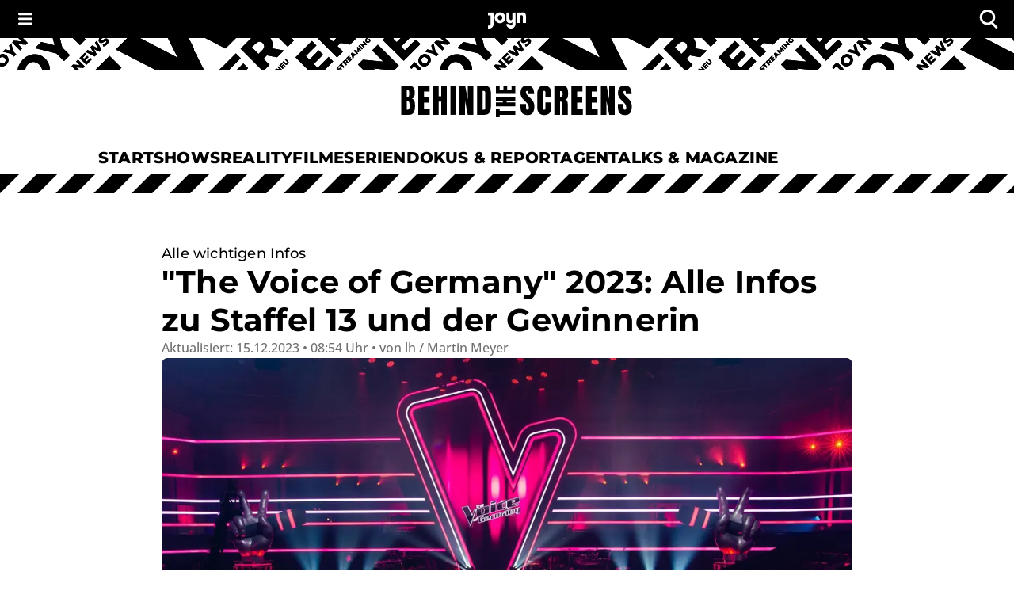

--- FILE ---
content_type: text/html; charset=utf-8
request_url: https://www.joyn.de/bts/serien/the-voice-of-germany/news/alle-infos-zu-staffel13-und-der-gewinnerin-8576
body_size: 33834
content:
<!DOCTYPE html><html lang="de-DE" class="__className_8beae5 __className_9d290d"><head><meta charSet="utf-8"/><meta name="viewport" content="width=device-width, initial-scale=1, viewport-fit=cover"/><link rel="preload" as="image" imageSrcSet="/bts/_next/image?url=https%3A%2F%2Fmim.p7s1.io%2Fpis%2Fld%2Fa9afzChLCVyZ-c1vEwXRnAkyC0iLrbdROGPlWBa7lfnzV-tWZn2C-k2kY_VX2NPv0_BZHkKSgwsTVK0b02llK47s9YVcczF9g-67j17UZLAbNyYgEhr8EIKuKpI0Fw0Ev9bh4LZDXFQAz9a8cL_oTGw%2Fprofile%3Aoriginal&amp;w=640&amp;q=75 640w, /bts/_next/image?url=https%3A%2F%2Fmim.p7s1.io%2Fpis%2Fld%2Fa9afzChLCVyZ-c1vEwXRnAkyC0iLrbdROGPlWBa7lfnzV-tWZn2C-k2kY_VX2NPv0_BZHkKSgwsTVK0b02llK47s9YVcczF9g-67j17UZLAbNyYgEhr8EIKuKpI0Fw0Ev9bh4LZDXFQAz9a8cL_oTGw%2Fprofile%3Aoriginal&amp;w=750&amp;q=75 750w, /bts/_next/image?url=https%3A%2F%2Fmim.p7s1.io%2Fpis%2Fld%2Fa9afzChLCVyZ-c1vEwXRnAkyC0iLrbdROGPlWBa7lfnzV-tWZn2C-k2kY_VX2NPv0_BZHkKSgwsTVK0b02llK47s9YVcczF9g-67j17UZLAbNyYgEhr8EIKuKpI0Fw0Ev9bh4LZDXFQAz9a8cL_oTGw%2Fprofile%3Aoriginal&amp;w=828&amp;q=75 828w, /bts/_next/image?url=https%3A%2F%2Fmim.p7s1.io%2Fpis%2Fld%2Fa9afzChLCVyZ-c1vEwXRnAkyC0iLrbdROGPlWBa7lfnzV-tWZn2C-k2kY_VX2NPv0_BZHkKSgwsTVK0b02llK47s9YVcczF9g-67j17UZLAbNyYgEhr8EIKuKpI0Fw0Ev9bh4LZDXFQAz9a8cL_oTGw%2Fprofile%3Aoriginal&amp;w=1080&amp;q=75 1080w, /bts/_next/image?url=https%3A%2F%2Fmim.p7s1.io%2Fpis%2Fld%2Fa9afzChLCVyZ-c1vEwXRnAkyC0iLrbdROGPlWBa7lfnzV-tWZn2C-k2kY_VX2NPv0_BZHkKSgwsTVK0b02llK47s9YVcczF9g-67j17UZLAbNyYgEhr8EIKuKpI0Fw0Ev9bh4LZDXFQAz9a8cL_oTGw%2Fprofile%3Aoriginal&amp;w=1200&amp;q=75 1200w, /bts/_next/image?url=https%3A%2F%2Fmim.p7s1.io%2Fpis%2Fld%2Fa9afzChLCVyZ-c1vEwXRnAkyC0iLrbdROGPlWBa7lfnzV-tWZn2C-k2kY_VX2NPv0_BZHkKSgwsTVK0b02llK47s9YVcczF9g-67j17UZLAbNyYgEhr8EIKuKpI0Fw0Ev9bh4LZDXFQAz9a8cL_oTGw%2Fprofile%3Aoriginal&amp;w=1920&amp;q=75 1920w, /bts/_next/image?url=https%3A%2F%2Fmim.p7s1.io%2Fpis%2Fld%2Fa9afzChLCVyZ-c1vEwXRnAkyC0iLrbdROGPlWBa7lfnzV-tWZn2C-k2kY_VX2NPv0_BZHkKSgwsTVK0b02llK47s9YVcczF9g-67j17UZLAbNyYgEhr8EIKuKpI0Fw0Ev9bh4LZDXFQAz9a8cL_oTGw%2Fprofile%3Aoriginal&amp;w=2048&amp;q=75 2048w, /bts/_next/image?url=https%3A%2F%2Fmim.p7s1.io%2Fpis%2Fld%2Fa9afzChLCVyZ-c1vEwXRnAkyC0iLrbdROGPlWBa7lfnzV-tWZn2C-k2kY_VX2NPv0_BZHkKSgwsTVK0b02llK47s9YVcczF9g-67j17UZLAbNyYgEhr8EIKuKpI0Fw0Ev9bh4LZDXFQAz9a8cL_oTGw%2Fprofile%3Aoriginal&amp;w=3840&amp;q=75 3840w" imageSizes="(min-width:1024px) 872px, 100vw" fetchPriority="high"/><link rel="stylesheet" href="/bts/_next/static/css/649e7ea18e161052.css" data-precedence="next"/><link rel="stylesheet" href="/bts/_next/static/css/416c71a31fe75bdf.css" data-precedence="next"/><link rel="preload" as="script" fetchPriority="low" href="/bts/_next/static/chunks/webpack-ca16a16d1a44918c.js"/><script src="/bts/_next/static/chunks/5585c3ed-e1f0ab2ae855a123.js" async=""></script><script src="/bts/_next/static/chunks/9409-659ca9a95e3ff763.js" async=""></script><script src="/bts/_next/static/chunks/main-app-ab3042f08ca33dd9.js" async=""></script><script src="/bts/_next/static/chunks/6860-a52ca18c02659d04.js" async=""></script><script src="/bts/_next/static/chunks/9417-dd642720e9a7bc86.js" async=""></script><script src="/bts/_next/static/chunks/9626-576d2f07baf0a2f9.js" async=""></script><script src="/bts/_next/static/chunks/7369-c102b6870f9686e7.js" async=""></script><script src="/bts/_next/static/chunks/4982-b8e16b797268f12a.js" async=""></script><script src="/bts/_next/static/chunks/6670-f322dbcfd150a0e3.js" async=""></script><script src="/bts/_next/static/chunks/5534-c932565f78eaad86.js" async=""></script><script src="/bts/_next/static/chunks/2469-fd16aa65dd0d7a4b.js" async=""></script><script src="/bts/_next/static/chunks/5103-12f6834e5c75cb68.js" async=""></script><script src="/bts/_next/static/chunks/8805-cef81658859f4094.js" async=""></script><script src="/bts/_next/static/chunks/app/serien/%5BseriesSlug%5D/news/%5Bslug%5D/page-1abf78c137b7e7a1.js" async=""></script><script src="/bts/_next/static/chunks/app/serien/%5BseriesSlug%5D/news/%5Bslug%5D/error-a7e161e1bd21b6f8.js" async=""></script><script src="/bts/_next/static/chunks/app/global-error-dbf7ceb449be89e7.js" async=""></script><script src="/bts/_next/static/chunks/9408-edf9e44e58d5eb55.js" async=""></script><script src="/bts/_next/static/chunks/app/layout-ec9fef5682b16237.js" async=""></script><meta name="next-size-adjust" content=""/><meta name="app-version" content="v1.170.0"/><meta name="theme-color" content="#000000"/><link rel="manifest" href="/bts/manifest.json" crossorigin="use-credentials"/><title>&quot;The Voice of Germany&quot; 2023: Alle Infos zu Staffel 13 und der Gewinnerin</title><meta name="description" content="&quot;The Voice of Germany&quot; ist in der 13. Staffel. Hier findest du alle wichtigen Infos zur Staffel, den Talenten, Coaches und dem großen Finale."/><meta name="robots" content="index, follow, max-image-preview:large"/><meta name="li:document_id" content="8576"/><link rel="canonical" href="https://www.joyn.de/bts/serien/the-voice-of-germany/news/alle-infos-zu-staffel13-und-der-gewinnerin-8576"/><link rel="alternate" hrefLang="x-default" href="https://www.joyn.de/bts/serien/the-voice-of-germany/news/alle-infos-zu-staffel13-und-der-gewinnerin-8576"/><link rel="alternate" hrefLang="de-DE" href="https://www.joyn.de/bts/serien/the-voice-of-germany/news/alle-infos-zu-staffel13-und-der-gewinnerin-8576"/><link rel="alternate" hrefLang="de-AT" href="https://www.joyn.at/bts/serien/the-voice-of-germany/news/alle-infos-zu-staffel13-und-der-gewinnerin-8576"/><link rel="alternate" hrefLang="de-CH" href="https://www.joyn.ch/bts/serien/the-voice-of-germany/news/alle-infos-zu-staffel13-und-der-gewinnerin-8576"/><meta property="og:title" content="&quot;The Voice of Germany&quot; 2023: Alle Infos zu Staffel 13 und der Gewinnerin"/><meta property="og:description" content="&quot;The Voice of Germany&quot; ist in der 13. Staffel. Hier findest du alle wichtigen Infos zur Staffel, den Talenten, Coaches und dem großen Finale."/><meta property="og:image" content="https://mim.p7s1.io/pis/ld/a9afzChLCVyZ-c1vEwXRnAkyC0iLrbdROGPlWBa7lfnzV-tWZn2C-k2kY_VX2NPv0_BZHkKSgwsTVK0b02llK47s9YVcczF9g-67j17UZLAbNyYgEhr8EIKuKpI0Fw0Ev9bh4LZDXFQAz9a8cL_oTGw/profile:original?rect=0%2C260%2C3700%2C1943&amp;w=1200"/><meta name="twitter:card" content="summary_large_image"/><meta name="twitter:title" content="&quot;The Voice of Germany&quot; 2023: Alle Infos zu Staffel 13 und der Gewinnerin"/><meta name="twitter:description" content="&quot;The Voice of Germany&quot; ist in der 13. Staffel. Hier findest du alle wichtigen Infos zur Staffel, den Talenten, Coaches und dem großen Finale."/><meta name="twitter:image" content="https://mim.p7s1.io/pis/ld/a9afzChLCVyZ-c1vEwXRnAkyC0iLrbdROGPlWBa7lfnzV-tWZn2C-k2kY_VX2NPv0_BZHkKSgwsTVK0b02llK47s9YVcczF9g-67j17UZLAbNyYgEhr8EIKuKpI0Fw0Ev9bh4LZDXFQAz9a8cL_oTGw/profile:original?rect=0%2C260%2C3700%2C1943&amp;w=1200"/><link rel="icon" href="/bts/favicon.ico" type="image/x-icon" sizes="48x48"/><link rel="icon" href="/bts/icon.svg?3da3327ac3d0b645" type="image/svg+xml" sizes="any"/><link rel="apple-touch-icon" href="/bts/apple-icon.png?605a15c92aa6bce8" type="image/png" sizes="180x180"/><script src="/bts/_next/static/chunks/polyfills-42372ed130431b0a.js" noModule=""></script><style data-emotion="mui-global o6gwfi">html{-webkit-font-smoothing:antialiased;-moz-osx-font-smoothing:grayscale;box-sizing:border-box;-webkit-text-size-adjust:100%;}*,*::before,*::after{box-sizing:inherit;}strong,b{font-weight:700;}body{margin:0;color:rgba(0, 0, 0, 0.87);font-family:"Roboto","Helvetica","Arial",sans-serif;font-weight:400;font-size:1rem;line-height:1.5;letter-spacing:0.00938em;background-color:#fff;}@media print{body{background-color:#fff;}}body::backdrop{background-color:#fff;}</style><style data-emotion="mui-global 1pnv25c">body{background-color:rgb(255, 255, 255);color:rgb(0, 0, 0);padding-top:env(safe-area-inset-top);display:-webkit-box;display:-webkit-flex;display:-ms-flexbox;display:flex;-webkit-flex-direction:column;-ms-flex-direction:column;flex-direction:column;min-height:100vh;scrollbar-gutter:stable;}main{-webkit-flex:1;-ms-flex:1;flex:1;}ol{list-style:none;margin:0;padding:0;}ul{list-style:none;margin:0;padding:0;}</style><style data-emotion="mui 524ix8 li3zzk 1dn8443 u7orz7 e6vfod ci2phs kk2p8u cveorv 1w4ti62 xlo6w4 1hqj44n pi0brb 1l65zce yczb71 1nwi14o 1y46hrh 10phwa8 1ft0gi0 1kiw0dx 1kq7dqv 1up92tf qo491i 1qwydmw gpd3io 9o6ex0 1li4q3y hbwqs5 1eedhnt ggr7wl 1nbcjdg 1o6qkgf 1q9d4sd el7l62 14gevkv ykffex wyyrht 1o1ndqr 1sr1k90 141zebm 6eeei7 qgaycd 29lpie y4urh1 1rcb5cp 1qy9que a0xi5s 1tupzjb 1n8jhgp 2eymbb tg0y51 jv6kl6 mx1dnz 18a6ea2 d0mkkt 1g78ho2 1nch695 1xdhyk6 19q3lmn cbxxwn 110lnij 1eydg6r 1bqyrif 1x41i3x 1ur6yij fruv7d ljfu4k 1amo3uw 7357jr ws1qdf 14pv7xt 6985m1 1bbyacl koh59 1qohl2o qc1df0 1vcsucy 1a5u0nf 10thrg r76anx 1vf5w12 1rbcxqq 13u4atm 1erd0dt 4mrmb7 1njoycx 1k85kau 1pymq60 qeigui 1vaqg8u oc7uhi 1sjm8yl 1qsr6u5 ick31f f63th y2hhtz zwco0l 2a94rf qukjoc 9nnm5p 8yjzjc 1tdh73v 1c9imj0 19ckmnu 1d4r908 1hrsd5v 1wpu07v y5r6ft 14hk3e1 jn5sw2 wdcdld dwh6q8 1hq5oao 1am9n4i m4wouv 9kuvzo 132ufhf tzfwfl d34lw6 rl4495 wk5hi3 11gglf2 1rrhoju 31l7gp bra7vh 4n701p 12pnnm0 osa79f gf3imr 1d23var d9iwd7 1lie6yi 1ybzvdw 1mssfoj 6x3cpf">.mui-524ix8{height:auto;position:relative;width:100%;}.mui-li3zzk{height:auto;position:relative;width:100%;}.mui-1dn8443{position:initial;top:0;left:0;right:0;width:100%;z-index:1003;}.mui-u7orz7{position:initial;top:0;left:0;right:0;width:100%;z-index:1003;}.mui-e6vfod{padding-left:1.25rem;padding-right:1.25rem;padding-top:0.25rem;padding-bottom:0.25rem;height:3rem;background-color:rgb(0, 0, 0);color:rgb(255, 255, 255);-webkit-align-items:center;-webkit-box-align:center;-ms-flex-align:center;align-items:center;-webkit-box-pack:justify;-webkit-justify-content:space-between;justify-content:space-between;display:-webkit-box;display:-webkit-flex;display:-ms-flexbox;display:flex;}.mui-ci2phs{font-family:"Roboto","Helvetica","Arial",sans-serif;font-weight:500;font-size:0.875rem;line-height:1.75;letter-spacing:0.02857em;text-transform:uppercase;min-width:64px;padding:6px 16px;border:0;border-radius:4px;-webkit-transition:background-color 250ms cubic-bezier(0.4, 0, 0.2, 1) 0ms,box-shadow 250ms cubic-bezier(0.4, 0, 0.2, 1) 0ms,border-color 250ms cubic-bezier(0.4, 0, 0.2, 1) 0ms,color 250ms cubic-bezier(0.4, 0, 0.2, 1) 0ms;transition:background-color 250ms cubic-bezier(0.4, 0, 0.2, 1) 0ms,box-shadow 250ms cubic-bezier(0.4, 0, 0.2, 1) 0ms,border-color 250ms cubic-bezier(0.4, 0, 0.2, 1) 0ms,color 250ms cubic-bezier(0.4, 0, 0.2, 1) 0ms;padding:6px 8px;color:var(--variant-textColor);background-color:var(--variant-textBg);--variant-textColor:#1976d2;--variant-outlinedColor:#1976d2;--variant-outlinedBorder:rgba(25, 118, 210, 0.5);--variant-containedColor:#fff;--variant-containedBg:#1976d2;box-shadow:none;-webkit-transition:background-color 250ms cubic-bezier(0.4, 0, 0.2, 1) 0ms,box-shadow 250ms cubic-bezier(0.4, 0, 0.2, 1) 0ms,border-color 250ms cubic-bezier(0.4, 0, 0.2, 1) 0ms;transition:background-color 250ms cubic-bezier(0.4, 0, 0.2, 1) 0ms,box-shadow 250ms cubic-bezier(0.4, 0, 0.2, 1) 0ms,border-color 250ms cubic-bezier(0.4, 0, 0.2, 1) 0ms;padding:0;margin:0;background-color:transparent;box-shadow:none;text-transform:none;background-color:transparent;font-family:"Open Sans","helvetica neue",helvetica,arial,"sans-serif";font-size:1rem;font-style:normal;font-weight:600;line-height:1.25rem;letter-spacing:0.1px;gap:0.625rem;height:auto;padding-left:0.75rem;padding-right:0.75rem;border-radius:4px;color:rgb(255, 255, 255);-webkit-box-pack:start;-ms-flex-pack:start;-webkit-justify-content:flex-start;justify-content:flex-start;border:none;padding:0px;min-width:-webkit-fit-content;min-width:-moz-fit-content;min-width:fit-content;-webkit-transition:none;transition:none;}.mui-ci2phs:hover{-webkit-text-decoration:none;text-decoration:none;}.mui-ci2phs.Mui-disabled{color:rgba(0, 0, 0, 0.26);}@media (hover: hover){.mui-ci2phs:hover{--variant-containedBg:#1565c0;--variant-textBg:rgba(25, 118, 210, 0.04);--variant-outlinedBorder:#1976d2;--variant-outlinedBg:rgba(25, 118, 210, 0.04);}}.mui-ci2phs:hover{box-shadow:none;}.mui-ci2phs.Mui-focusVisible{box-shadow:none;}.mui-ci2phs:active{box-shadow:none;}.mui-ci2phs.Mui-disabled{box-shadow:none;}.mui-ci2phs.MuiButton-loading{color:transparent;}.mui-ci2phs:hover{box-shadow:none;}.mui-ci2phs:hover,.mui-ci2phs.hover{border:none;box-shadow:none;}.mui-ci2phs:active,.mui-ci2phs.pressed{background-color:rgb(28, 28, 28);color:rgb(255, 255, 255);}.mui-ci2phs:active svg,.mui-ci2phs.pressed svg{color:rgb(255, 255, 255);}.mui-ci2phs.Mui-focusVisible,.mui-ci2phs:focus-visible,.mui-ci2phs.focused{outline-color:currentColor;}.mui-ci2phs.Mui-disabled,.mui-ci2phs:disabled{background-color:transparent;color:rgb(102, 102, 102);}.mui-ci2phs.Mui-disabled svg,.mui-ci2phs:disabled svg{opacity:0.75;color:inherit;}.mui-ci2phs.MuiButton-loading{background-color:rgb(28, 28, 28);}.mui-ci2phs .MuiButton-startIcon{margin-right:0px;margin-left:0px;}.mui-ci2phs svg{height:1rem;color:rgb(255, 255, 255);}@-webkit-keyframes spin{from{-webkit-transform:rotate(0deg);-moz-transform:rotate(0deg);-ms-transform:rotate(0deg);transform:rotate(0deg);}to{-webkit-transform:rotate(360deg);-moz-transform:rotate(360deg);-ms-transform:rotate(360deg);transform:rotate(360deg);}}@keyframes spin{from{-webkit-transform:rotate(0deg);-moz-transform:rotate(0deg);-ms-transform:rotate(0deg);transform:rotate(0deg);}to{-webkit-transform:rotate(360deg);-moz-transform:rotate(360deg);-ms-transform:rotate(360deg);transform:rotate(360deg);}}.mui-ci2phs.MuiButton-loading{color:transparent;}.mui-ci2phs.MuiButton-loading .MuiButton-startIcon{visibility:hidden;}.mui-ci2phs .MuiButton-loadingWrapper{position:absolute;}.mui-ci2phs .MuiButton-loadingWrapper svg{-webkit-animation:spin 2s linear infinite;animation:spin 2s linear infinite;color:rgb(255, 255, 255);}@media (min-width: 0px){.mui-ci2phs{font-family:"Open Sans","helvetica neue",helvetica,arial,"sans-serif";font-size:1rem;font-style:normal;font-weight:400;line-height:1.5rem;letter-spacing:0;}}@media (min-width: 768px){.mui-ci2phs{font-family:"Open Sans","helvetica neue",helvetica,arial,"sans-serif";font-size:1.125rem;font-style:normal;font-weight:400;line-height:1.625rem;letter-spacing:0;}}.mui-ci2phs svg{height:inherit;}.mui-ci2phs >span{display:-webkit-box;display:-webkit-flex;display:-ms-flexbox;display:flex;-webkit-align-items:center;-webkit-box-align:center;-ms-flex-align:center;align-items:center;-webkit-box-pack:center;-ms-flex-pack:center;-webkit-justify-content:center;justify-content:center;margin:0px;}.mui-kk2p8u{display:-webkit-inline-box;display:-webkit-inline-flex;display:-ms-inline-flexbox;display:inline-flex;-webkit-align-items:center;-webkit-box-align:center;-ms-flex-align:center;align-items:center;-webkit-box-pack:center;-ms-flex-pack:center;-webkit-justify-content:center;justify-content:center;position:relative;box-sizing:border-box;-webkit-tap-highlight-color:transparent;background-color:transparent;outline:0;border:0;margin:0;border-radius:0;padding:0;cursor:pointer;-webkit-user-select:none;-moz-user-select:none;-ms-user-select:none;user-select:none;vertical-align:middle;-moz-appearance:none;-webkit-appearance:none;-webkit-text-decoration:none;text-decoration:none;color:inherit;font-family:"Roboto","Helvetica","Arial",sans-serif;font-weight:500;font-size:0.875rem;line-height:1.75;letter-spacing:0.02857em;text-transform:uppercase;min-width:64px;padding:6px 16px;border:0;border-radius:4px;-webkit-transition:background-color 250ms cubic-bezier(0.4, 0, 0.2, 1) 0ms,box-shadow 250ms cubic-bezier(0.4, 0, 0.2, 1) 0ms,border-color 250ms cubic-bezier(0.4, 0, 0.2, 1) 0ms,color 250ms cubic-bezier(0.4, 0, 0.2, 1) 0ms;transition:background-color 250ms cubic-bezier(0.4, 0, 0.2, 1) 0ms,box-shadow 250ms cubic-bezier(0.4, 0, 0.2, 1) 0ms,border-color 250ms cubic-bezier(0.4, 0, 0.2, 1) 0ms,color 250ms cubic-bezier(0.4, 0, 0.2, 1) 0ms;padding:6px 8px;color:var(--variant-textColor);background-color:var(--variant-textBg);--variant-textColor:#1976d2;--variant-outlinedColor:#1976d2;--variant-outlinedBorder:rgba(25, 118, 210, 0.5);--variant-containedColor:#fff;--variant-containedBg:#1976d2;box-shadow:none;-webkit-transition:background-color 250ms cubic-bezier(0.4, 0, 0.2, 1) 0ms,box-shadow 250ms cubic-bezier(0.4, 0, 0.2, 1) 0ms,border-color 250ms cubic-bezier(0.4, 0, 0.2, 1) 0ms;transition:background-color 250ms cubic-bezier(0.4, 0, 0.2, 1) 0ms,box-shadow 250ms cubic-bezier(0.4, 0, 0.2, 1) 0ms,border-color 250ms cubic-bezier(0.4, 0, 0.2, 1) 0ms;padding:0;margin:0;background-color:transparent;box-shadow:none;text-transform:none;background-color:transparent;font-family:"Open Sans","helvetica neue",helvetica,arial,"sans-serif";font-size:1rem;font-style:normal;font-weight:600;line-height:1.25rem;letter-spacing:0.1px;gap:0.625rem;height:auto;padding-left:0.75rem;padding-right:0.75rem;border-radius:4px;color:rgb(255, 255, 255);-webkit-box-pack:start;-ms-flex-pack:start;-webkit-justify-content:flex-start;justify-content:flex-start;border:none;padding:0px;min-width:-webkit-fit-content;min-width:-moz-fit-content;min-width:fit-content;-webkit-transition:none;transition:none;}.mui-kk2p8u::-moz-focus-inner{border-style:none;}.mui-kk2p8u.Mui-disabled{pointer-events:none;cursor:default;}@media print{.mui-kk2p8u{-webkit-print-color-adjust:exact;color-adjust:exact;}}.mui-kk2p8u.Mui-focusVisible,.mui-kk2p8u:focus-visible,.mui-kk2p8u.focused{outline:2px solid currentColor;outline-offset:2px;box-shadow:none;border-radius:2px;}.mui-kk2p8u:hover{box-shadow:none;}.mui-kk2p8u:hover{-webkit-text-decoration:none;text-decoration:none;}.mui-kk2p8u.Mui-disabled{color:rgba(0, 0, 0, 0.26);}@media (hover: hover){.mui-kk2p8u:hover{--variant-containedBg:#1565c0;--variant-textBg:rgba(25, 118, 210, 0.04);--variant-outlinedBorder:#1976d2;--variant-outlinedBg:rgba(25, 118, 210, 0.04);}}.mui-kk2p8u:hover{box-shadow:none;}.mui-kk2p8u.Mui-focusVisible{box-shadow:none;}.mui-kk2p8u:active{box-shadow:none;}.mui-kk2p8u.Mui-disabled{box-shadow:none;}.mui-kk2p8u.MuiButton-loading{color:transparent;}.mui-kk2p8u:hover{box-shadow:none;}.mui-kk2p8u:hover,.mui-kk2p8u.hover{border:none;box-shadow:none;}.mui-kk2p8u:active,.mui-kk2p8u.pressed{background-color:rgb(28, 28, 28);color:rgb(255, 255, 255);}.mui-kk2p8u:active svg,.mui-kk2p8u.pressed svg{color:rgb(255, 255, 255);}.mui-kk2p8u.Mui-focusVisible,.mui-kk2p8u:focus-visible,.mui-kk2p8u.focused{outline-color:currentColor;}.mui-kk2p8u.Mui-disabled,.mui-kk2p8u:disabled{background-color:transparent;color:rgb(102, 102, 102);}.mui-kk2p8u.Mui-disabled svg,.mui-kk2p8u:disabled svg{opacity:0.75;color:inherit;}.mui-kk2p8u.MuiButton-loading{background-color:rgb(28, 28, 28);}.mui-kk2p8u .MuiButton-startIcon{margin-right:0px;margin-left:0px;}.mui-kk2p8u svg{height:1rem;color:rgb(255, 255, 255);}@-webkit-keyframes spin{from{-webkit-transform:rotate(0deg);-moz-transform:rotate(0deg);-ms-transform:rotate(0deg);transform:rotate(0deg);}to{-webkit-transform:rotate(360deg);-moz-transform:rotate(360deg);-ms-transform:rotate(360deg);transform:rotate(360deg);}}@keyframes spin{from{-webkit-transform:rotate(0deg);-moz-transform:rotate(0deg);-ms-transform:rotate(0deg);transform:rotate(0deg);}to{-webkit-transform:rotate(360deg);-moz-transform:rotate(360deg);-ms-transform:rotate(360deg);transform:rotate(360deg);}}.mui-kk2p8u.MuiButton-loading{color:transparent;}.mui-kk2p8u.MuiButton-loading .MuiButton-startIcon{visibility:hidden;}.mui-kk2p8u .MuiButton-loadingWrapper{position:absolute;}.mui-kk2p8u .MuiButton-loadingWrapper svg{-webkit-animation:spin 2s linear infinite;animation:spin 2s linear infinite;color:rgb(255, 255, 255);}@media (min-width: 0px){.mui-kk2p8u{font-family:"Open Sans","helvetica neue",helvetica,arial,"sans-serif";font-size:1rem;font-style:normal;font-weight:400;line-height:1.5rem;letter-spacing:0;}}@media (min-width: 768px){.mui-kk2p8u{font-family:"Open Sans","helvetica neue",helvetica,arial,"sans-serif";font-size:1.125rem;font-style:normal;font-weight:400;line-height:1.625rem;letter-spacing:0;}}.mui-kk2p8u svg{height:inherit;}.mui-kk2p8u >span{display:-webkit-box;display:-webkit-flex;display:-ms-flexbox;display:flex;-webkit-align-items:center;-webkit-box-align:center;-ms-flex-align:center;align-items:center;-webkit-box-pack:center;-ms-flex-pack:center;-webkit-justify-content:center;justify-content:center;margin:0px;}.mui-cveorv{display:inherit;margin-right:8px;margin-left:-4px;}.mui-cveorv>*:nth-of-type(1){font-size:20px;}.mui-1w4ti62{-webkit-transform:scale(1);-moz-transform:scale(1);-ms-transform:scale(1);transform:scale(1);}.mui-1w4ti62:focus{outline:inherit;border:inherit;}.mui-xlo6w4{z-index:1200;}.mui-xlo6w4>.MuiPaper-root{background-color:rgb(0, 0, 0);}@media (min-width:0px){.mui-xlo6w4>.MuiPaper-root{width:100%;}}@media (min-width:1112px){.mui-xlo6w4>.MuiPaper-root{width:438px;}}.mui-1hqj44n{-webkit-text-decoration:underline;text-decoration:underline;text-decoration-color:var(--Link-underlineColor);--Link-underlineColor:rgba(25, 118, 210, 0.4);display:-webkit-inline-box;display:-webkit-inline-flex;display:-ms-inline-flexbox;display:inline-flex;-webkit-align-items:center;-webkit-box-align:center;-ms-flex-align:center;align-items:center;-webkit-box-flex-wrap:wrap;-webkit-flex-wrap:wrap;-ms-flex-wrap:wrap;flex-wrap:wrap;-webkit-text-decoration:none;text-decoration:none;color:inherit;-webkit-text-decoration:none;text-decoration:none;line-height:0;width:auto;}.mui-1hqj44n:hover{text-decoration-color:inherit;}.mui-1hqj44n.Mui-focusVisible,.mui-1hqj44n:focus-visible{outline:2px solid currentColor;outline-offset:2px;box-shadow:none;border-radius:2px;}.mui-1hqj44n.Mui-focusVisible,.mui-1hqj44n:focus-visible{outline-color:rgb(0, 0, 0);}.mui-pi0brb{margin:0;font:inherit;line-height:inherit;letter-spacing:inherit;color:#1976d2;-webkit-text-decoration:underline;text-decoration:underline;text-decoration-color:var(--Link-underlineColor);--Link-underlineColor:rgba(25, 118, 210, 0.4);display:-webkit-inline-box;display:-webkit-inline-flex;display:-ms-inline-flexbox;display:inline-flex;-webkit-align-items:center;-webkit-box-align:center;-ms-flex-align:center;align-items:center;-webkit-box-flex-wrap:wrap;-webkit-flex-wrap:wrap;-ms-flex-wrap:wrap;flex-wrap:wrap;-webkit-text-decoration:none;text-decoration:none;color:inherit;-webkit-text-decoration:none;text-decoration:none;line-height:0;width:auto;}.mui-pi0brb:hover{text-decoration-color:inherit;}.mui-pi0brb.Mui-focusVisible,.mui-pi0brb:focus-visible{outline:2px solid currentColor;outline-offset:2px;box-shadow:none;border-radius:2px;}.mui-pi0brb.Mui-focusVisible,.mui-pi0brb:focus-visible{outline-color:rgb(0, 0, 0);}.mui-1l65zce{-webkit-text-decoration:underline;text-decoration:underline;text-decoration-color:var(--Link-underlineColor);--Link-underlineColor:rgba(25, 118, 210, 0.4);display:-webkit-inline-box;display:-webkit-inline-flex;display:-ms-inline-flexbox;display:inline-flex;-webkit-align-items:center;-webkit-box-align:center;-ms-flex-align:center;align-items:center;-webkit-box-flex-wrap:wrap;-webkit-flex-wrap:wrap;-ms-flex-wrap:wrap;flex-wrap:wrap;-webkit-text-decoration:none;text-decoration:none;color:inherit;}.mui-1l65zce:hover{text-decoration-color:inherit;}.mui-1l65zce.Mui-focusVisible,.mui-1l65zce:focus-visible{outline:2px solid currentColor;outline-offset:2px;box-shadow:none;border-radius:2px;}.mui-yczb71{margin:0;font:inherit;line-height:inherit;letter-spacing:inherit;color:#1976d2;-webkit-text-decoration:underline;text-decoration:underline;text-decoration-color:var(--Link-underlineColor);--Link-underlineColor:rgba(25, 118, 210, 0.4);display:-webkit-inline-box;display:-webkit-inline-flex;display:-ms-inline-flexbox;display:inline-flex;-webkit-align-items:center;-webkit-box-align:center;-ms-flex-align:center;align-items:center;-webkit-box-flex-wrap:wrap;-webkit-flex-wrap:wrap;-ms-flex-wrap:wrap;flex-wrap:wrap;-webkit-text-decoration:none;text-decoration:none;color:inherit;}.mui-yczb71:hover{text-decoration-color:inherit;}.mui-yczb71.Mui-focusVisible,.mui-yczb71:focus-visible{outline:2px solid currentColor;outline-offset:2px;box-shadow:none;border-radius:2px;}.mui-1nwi14o{top:0rem;position:relative;z-index:1002;}.mui-1y46hrh{width:100%;z-index:1001;}.mui-10phwa8{width:100%;z-index:1001;}.mui-1ft0gi0{display:-webkit-box;display:-webkit-flex;display:-ms-flexbox;display:flex;-webkit-flex-direction:column;-ms-flex-direction:column;flex-direction:column;row-gap:0rem;-webkit-column-gap:0rem;column-gap:0rem;-webkit-align-items:center;-webkit-box-align:center;-ms-flex-align:center;align-items:center;}.mui-1kiw0dx{width:100%;}.mui-1kq7dqv{overflow:hidden;}@media (min-width:0px){.mui-1kq7dqv{height:1.25rem;}}@media (min-width:768px){.mui-1kq7dqv{height:2.5rem;}}.mui-1up92tf{background-color:rgb(255, 255, 255);}.mui-qo491i{display:block;width:100%;}@media (min-width:768px){.mui-qo491i{display:none;}}.mui-1qwydmw{display:block;width:100%;}@media (min-width:768px){.mui-1qwydmw{display:none;}}.mui-gpd3io:before{content:"";display:block;width:100%;height:70px;-webkit-mask-image:url(/bts/assets/text-banner-mobile.svg);mask-image:url(/bts/assets/text-banner-mobile.svg);-webkit-mask-repeat:repeat-x;mask-repeat:repeat-x;-webkit-mask-size:auto 70px;mask-size:auto 70px;background-color:rgb(0, 0, 0);}.mui-9o6ex0{height:4.375rem;}.mui-9o6ex0:before{content:"";display:block;width:100%;height:70px;-webkit-mask-image:url(/bts/assets/text-banner-mobile.svg);mask-image:url(/bts/assets/text-banner-mobile.svg);-webkit-mask-repeat:repeat-x;mask-repeat:repeat-x;-webkit-mask-size:auto 70px;mask-size:auto 70px;background-color:rgb(0, 0, 0);}.mui-1li4q3y{display:none;width:100%;}@media (min-width:768px){.mui-1li4q3y{display:block;}}.mui-hbwqs5{display:none;width:100%;}@media (min-width:768px){.mui-hbwqs5{display:block;}}.mui-1eedhnt:before{content:"";display:block;width:100%;height:40px;-webkit-mask-image:url(/bts/assets/text-banner.svg);mask-image:url(/bts/assets/text-banner.svg);-webkit-mask-repeat:repeat-x;mask-repeat:repeat-x;-webkit-mask-position:center;mask-position:center;-webkit-mask-size:auto 40px;mask-size:auto 40px;background-color:rgb(0, 0, 0);}.mui-ggr7wl{height:2.5rem;}.mui-ggr7wl:before{content:"";display:block;width:100%;height:40px;-webkit-mask-image:url(/bts/assets/text-banner.svg);mask-image:url(/bts/assets/text-banner.svg);-webkit-mask-repeat:repeat-x;mask-repeat:repeat-x;-webkit-mask-position:center;mask-position:center;-webkit-mask-size:auto 40px;mask-size:auto 40px;background-color:rgb(0, 0, 0);}.mui-1nbcjdg{width:100%;height:100%;background:rgb(255, 255, 255);-webkit-align-items:center;-webkit-box-align:center;-ms-flex-align:center;align-items:center;-webkit-box-pack:center;-ms-flex-pack:center;-webkit-justify-content:center;justify-content:center;display:-webkit-box;display:-webkit-flex;display:-ms-flexbox;display:flex;}@media (min-width:0px){.mui-1nbcjdg{padding-top:1rem;padding-bottom:1rem;}}@media (min-width:768px){.mui-1nbcjdg{padding-top:1.25rem;padding-bottom:1.25rem;}}.mui-1o6qkgf{-webkit-text-decoration:underline;text-decoration:underline;text-decoration-color:var(--Link-underlineColor);--Link-underlineColor:rgba(25, 118, 210, 0.4);display:-webkit-inline-box;display:-webkit-inline-flex;display:-ms-inline-flexbox;display:inline-flex;-webkit-align-items:center;-webkit-box-align:center;-ms-flex-align:center;align-items:center;-webkit-box-flex-wrap:wrap;-webkit-flex-wrap:wrap;-ms-flex-wrap:wrap;flex-wrap:wrap;-webkit-text-decoration:none;text-decoration:none;color:inherit;-webkit-text-decoration:none;text-decoration:none;line-height:0;width:auto;}.mui-1o6qkgf:hover{text-decoration-color:inherit;}.mui-1o6qkgf.Mui-focusVisible,.mui-1o6qkgf:focus-visible{outline:2px solid currentColor;outline-offset:2px;box-shadow:none;border-radius:2px;}@media (min-width:0px){.mui-1o6qkgf{-webkit-transform:translateX(8px);-moz-transform:translateX(8px);-ms-transform:translateX(8px);transform:translateX(8px);}}@media (min-width:768px){.mui-1o6qkgf{-webkit-transform:translateX(12px);-moz-transform:translateX(12px);-ms-transform:translateX(12px);transform:translateX(12px);}}.mui-1o6qkgf.Mui-focusVisible,.mui-1o6qkgf:focus-visible{outline-color:rgb(0, 0, 0);}@media (min-width:0px){.mui-1o6qkgf svg{height:1.5rem;}}@media (min-width:768px){.mui-1o6qkgf svg{height:2.5rem;}}.mui-1q9d4sd{margin:0;font:inherit;line-height:inherit;letter-spacing:inherit;color:#1976d2;-webkit-text-decoration:underline;text-decoration:underline;text-decoration-color:var(--Link-underlineColor);--Link-underlineColor:rgba(25, 118, 210, 0.4);display:-webkit-inline-box;display:-webkit-inline-flex;display:-ms-inline-flexbox;display:inline-flex;-webkit-align-items:center;-webkit-box-align:center;-ms-flex-align:center;align-items:center;-webkit-box-flex-wrap:wrap;-webkit-flex-wrap:wrap;-ms-flex-wrap:wrap;flex-wrap:wrap;-webkit-text-decoration:none;text-decoration:none;color:inherit;-webkit-text-decoration:none;text-decoration:none;line-height:0;width:auto;}.mui-1q9d4sd:hover{text-decoration-color:inherit;}.mui-1q9d4sd.Mui-focusVisible,.mui-1q9d4sd:focus-visible{outline:2px solid currentColor;outline-offset:2px;box-shadow:none;border-radius:2px;}@media (min-width:0px){.mui-1q9d4sd{-webkit-transform:translateX(8px);-moz-transform:translateX(8px);-ms-transform:translateX(8px);transform:translateX(8px);}}@media (min-width:768px){.mui-1q9d4sd{-webkit-transform:translateX(12px);-moz-transform:translateX(12px);-ms-transform:translateX(12px);transform:translateX(12px);}}.mui-1q9d4sd.Mui-focusVisible,.mui-1q9d4sd:focus-visible{outline-color:rgb(0, 0, 0);}@media (min-width:0px){.mui-1q9d4sd svg{height:1.5rem;}}@media (min-width:768px){.mui-1q9d4sd svg{height:2.5rem;}}.mui-el7l62{position:static;top:auto;width:100%;z-index:1000;-webkit-transform:none;-moz-transform:none;-ms-transform:none;transform:none;-webkit-transition:none;transition:none;box-shadow:none;}.mui-14gevkv{padding-left:1.25rem;padding-right:1.25rem;background-color:rgb(255, 255, 255);-webkit-align-items:center;-webkit-box-align:center;-ms-flex-align:center;align-items:center;-webkit-box-pack:center;-ms-flex-pack:center;-webkit-justify-content:center;justify-content:center;display:-webkit-box;display:-webkit-flex;display:-ms-flexbox;display:flex;position:static;top:auto;width:100%;z-index:1000;-webkit-transform:none;-moz-transform:none;-ms-transform:none;transform:none;-webkit-transition:none;transition:none;box-shadow:none;}.mui-ykffex:not(:has([aria-current] > div)){padding-bottom:0.25rem;}@media (min-width:768px){.mui-ykffex:not(:has([aria-current] > div)){padding-bottom:0.75rem;}}.mui-ykffex li >div{display:none;}.mui-ykffex li[aria-current]:has(> div){padding-bottom:3.25rem;}@media (min-width:768px){.mui-ykffex li[aria-current]:has(> div){padding-bottom:3.75rem;}}.mui-ykffex li[aria-current] >div{display:block;}.mui-wyyrht{margin-left:0rem;margin-right:0rem;width:100%;max-width:64.5rem;position:relative;}@media (min-width:0px){.mui-wyyrht{padding-top:0.25rem;}}@media (min-width:768px){.mui-wyyrht{padding-top:0.75rem;}}.mui-wyyrht:not(:has([aria-current] > div)){padding-bottom:0.25rem;}@media (min-width:768px){.mui-wyyrht:not(:has([aria-current] > div)){padding-bottom:0.75rem;}}.mui-wyyrht li >div{display:none;}.mui-wyyrht li[aria-current]:has(> div){padding-bottom:3.25rem;}@media (min-width:768px){.mui-wyyrht li[aria-current]:has(> div){padding-bottom:3.75rem;}}.mui-wyyrht li[aria-current] >div{display:block;}.mui-1o1ndqr{scrollbar-width:none;-ms-overflow-style:none;overflow-x:hidden;}.mui-1o1ndqr::-webkit-scrollbar{display:none;}.mui-1o1ndqr::-webkit-scrollbar-thumb{display:none;}.mui-1o1ndqr::-webkit-scrollbar-track{display:none;}.mui-1sr1k90{display:-webkit-box;display:-webkit-flex;display:-ms-flexbox;display:flex;-webkit-flex-direction:row;-ms-flex-direction:row;flex-direction:row;display:-webkit-box;display:-webkit-flex;display:-ms-flexbox;display:flex;overflow:auto;width:-webkit-max-content;width:-moz-max-content;width:max-content;max-width:100%;padding-left:0rem;padding-right:0rem;scrollbar-width:none;-ms-overflow-style:none;overflow-x:hidden;}@media (min-width:0px){.mui-1sr1k90{row-gap:1.5rem;-webkit-column-gap:1.5rem;column-gap:1.5rem;}}@media (min-width:768px){.mui-1sr1k90{row-gap:2rem;-webkit-column-gap:2rem;column-gap:2rem;}}.mui-1sr1k90::-webkit-scrollbar{display:none;}.mui-1sr1k90::-webkit-scrollbar-thumb{display:none;}.mui-1sr1k90::-webkit-scrollbar-track{display:none;}.mui-141zebm{border-bottom:0.125rem solid transparent;height:32px;}@media (min-width:768px){.mui-141zebm{border-bottom:0.1875rem solid transparent;height:40px;}}.mui-141zebm.Mui-focusVisible,.mui-141zebm:focus-visible,.mui-141zebm.focused{outline:none;}.mui-141zebm.Mui-focusVisible span,.mui-141zebm:focus-visible span,.mui-141zebm.focused span{outline:2px solid currentColor;outline-offset:2px;border-radius:2px;}.mui-141zebm:hover{border-color:rgb(0, 0, 0);}.mui-6eeei7{-webkit-text-decoration:underline;text-decoration:underline;text-decoration-color:var(--Link-underlineColor);--Link-underlineColor:rgba(25, 118, 210, 0.4);display:-webkit-inline-box;display:-webkit-inline-flex;display:-ms-inline-flexbox;display:inline-flex;-webkit-align-items:center;-webkit-box-align:center;-ms-flex-align:center;align-items:center;-webkit-box-flex-wrap:wrap;-webkit-flex-wrap:wrap;-ms-flex-wrap:wrap;flex-wrap:wrap;-webkit-text-decoration:none;text-decoration:none;color:inherit;border-bottom:0.125rem solid transparent;height:32px;}.mui-6eeei7:hover{text-decoration-color:inherit;}.mui-6eeei7.Mui-focusVisible,.mui-6eeei7:focus-visible{outline:2px solid currentColor;outline-offset:2px;box-shadow:none;border-radius:2px;}@media (min-width:768px){.mui-6eeei7{border-bottom:0.1875rem solid transparent;height:40px;}}.mui-6eeei7.Mui-focusVisible,.mui-6eeei7:focus-visible,.mui-6eeei7.focused{outline:none;}.mui-6eeei7.Mui-focusVisible span,.mui-6eeei7:focus-visible span,.mui-6eeei7.focused span{outline:2px solid currentColor;outline-offset:2px;border-radius:2px;}.mui-6eeei7:hover{border-color:rgb(0, 0, 0);}.mui-qgaycd{margin:0;font:inherit;line-height:inherit;letter-spacing:inherit;color:#1976d2;-webkit-text-decoration:underline;text-decoration:underline;text-decoration-color:var(--Link-underlineColor);--Link-underlineColor:rgba(25, 118, 210, 0.4);display:-webkit-inline-box;display:-webkit-inline-flex;display:-ms-inline-flexbox;display:inline-flex;-webkit-align-items:center;-webkit-box-align:center;-ms-flex-align:center;align-items:center;-webkit-box-flex-wrap:wrap;-webkit-flex-wrap:wrap;-ms-flex-wrap:wrap;flex-wrap:wrap;-webkit-text-decoration:none;text-decoration:none;color:inherit;border-bottom:0.125rem solid transparent;height:32px;}.mui-qgaycd:hover{text-decoration-color:inherit;}.mui-qgaycd.Mui-focusVisible,.mui-qgaycd:focus-visible{outline:2px solid currentColor;outline-offset:2px;box-shadow:none;border-radius:2px;}@media (min-width:768px){.mui-qgaycd{border-bottom:0.1875rem solid transparent;height:40px;}}.mui-qgaycd.Mui-focusVisible,.mui-qgaycd:focus-visible,.mui-qgaycd.focused{outline:none;}.mui-qgaycd.Mui-focusVisible span,.mui-qgaycd:focus-visible span,.mui-qgaycd.focused span{outline:2px solid currentColor;outline-offset:2px;border-radius:2px;}.mui-qgaycd:hover{border-color:rgb(0, 0, 0);}.mui-29lpie{margin:0;font-family:"Roboto","Helvetica","Arial",sans-serif;font-weight:400;font-size:1rem;line-height:1.5;letter-spacing:0.00938em;color:rgb(0, 0, 0);font-family:Montserrat,"helvetica neue",helvetica,arial,"sans-serif";font-size:1.25rem;font-style:normal;font-weight:800;line-height:1.75rem;letter-spacing:0.2px;text-transform:uppercase;}.mui-29lpie a{color:inherit;}.mui-y4urh1 li{position:relative;}.mui-y4urh1 li:not(:last-of-type){padding-right:1.5rem;}@media (min-width:768px){.mui-y4urh1 li:not(:last-of-type){padding-right:2rem;}}.mui-y4urh1 li:not(:last-of-type):after{content:"";position:absolute;right:0;top:50%;height:60%;border-right:0.0625rem solid rgb(204, 204, 204);-webkit-transform:translateY(-50%);-moz-transform:translateY(-50%);-ms-transform:translateY(-50%);transform:translateY(-50%);}.mui-1rcb5cp{left:0rem;right:0rem;padding-top:0.5rem;margin-left:0rem;margin-right:0rem;width:100%;max-width:64.5rem;position:absolute;}@media (min-width:0px){.mui-1rcb5cp{padding-bottom:0.75rem;height:3.25rem;}}@media (min-width:768px){.mui-1rcb5cp{padding-bottom:1.25rem;height:3.75rem;}}.mui-1rcb5cp li{position:relative;}.mui-1rcb5cp li:not(:last-of-type){padding-right:1.5rem;}@media (min-width:768px){.mui-1rcb5cp li:not(:last-of-type){padding-right:2rem;}}.mui-1rcb5cp li:not(:last-of-type):after{content:"";position:absolute;right:0;top:50%;height:60%;border-right:0.0625rem solid rgb(204, 204, 204);-webkit-transform:translateY(-50%);-moz-transform:translateY(-50%);-ms-transform:translateY(-50%);transform:translateY(-50%);}.mui-1qy9que{margin:0;font-family:"Roboto","Helvetica","Arial",sans-serif;font-weight:400;font-size:1rem;line-height:1.5;letter-spacing:0.00938em;color:rgb(0, 0, 0);}@media (min-width: 0px){.mui-1qy9que{font-family:Montserrat,"helvetica neue",helvetica,arial,"sans-serif";font-size:1rem;font-style:normal;font-weight:700;line-height:1.5rem;letter-spacing:0.2px;}}@media (min-width: 768px){.mui-1qy9que{font-family:Montserrat,"helvetica neue",helvetica,arial,"sans-serif";font-size:1.125rem;font-style:normal;font-weight:700;line-height:1.5rem;letter-spacing:0.2px;}}.mui-1qy9que a{color:inherit;}.mui-a0xi5s:before{content:"";display:block;width:100%;height:24px;-webkit-mask-image:url(/bts/assets/stripes-small.svg);mask-image:url(/bts/assets/stripes-small.svg);background-color:rgb(0, 0, 0);}.mui-1tupzjb:before{content:"";display:block;width:100%;height:100px;-webkit-mask-image:url(/bts/assets/stripes.svg);mask-image:url(/bts/assets/stripes.svg);-webkit-mask-repeat:repeat-x;mask-repeat:repeat-x;-webkit-mask-size:auto 100px;mask-size:auto 100px;background:rgb(0, 0, 0);}.mui-1n8jhgp{padding-left:1.5rem;padding-right:1.5rem;padding-top:3rem;padding-bottom:3rem;background:rgb(0, 0, 0);}.mui-2eymbb{display:-webkit-box;display:-webkit-flex;display:-ms-flexbox;display:flex;-webkit-flex-direction:column;-ms-flex-direction:column;flex-direction:column;max-width:1032px;display:-webkit-box;display:-webkit-flex;display:-ms-flexbox;display:flex;row-gap:3rem;-webkit-column-gap:3rem;column-gap:3rem;-webkit-box-pack:center;-ms-flex-pack:center;-webkit-justify-content:center;justify-content:center;margin:auto;}.mui-jv6kl6{display:-webkit-box;display:-webkit-flex;display:-ms-flexbox;display:flex;-webkit-flex-direction:column;-ms-flex-direction:column;flex-direction:column;-webkit-box-pack:center;-ms-flex-pack:center;-webkit-justify-content:center;justify-content:center;-webkit-box-flex-wrap:wrap;-webkit-flex-wrap:wrap;-ms-flex-wrap:wrap;flex-wrap:wrap;}@media (min-width:0px){.mui-jv6kl6{-webkit-flex-direction:column;-ms-flex-direction:column;flex-direction:column;}}@media (min-width:768px){.mui-jv6kl6{-webkit-flex-direction:row;-ms-flex-direction:row;flex-direction:row;}}@media (min-width:0px){.mui-jv6kl6{row-gap:1.5rem;-webkit-column-gap:1.5rem;column-gap:1.5rem;-webkit-align-items:flex-start;-webkit-box-align:flex-start;-ms-flex-align:flex-start;align-items:flex-start;}}@media (min-width:768px){.mui-jv6kl6{row-gap:2rem;-webkit-column-gap:2rem;column-gap:2rem;-webkit-align-items:center;-webkit-box-align:center;-ms-flex-align:center;align-items:center;}}.mui-mx1dnz{font-family:"Roboto","Helvetica","Arial",sans-serif;font-weight:500;font-size:0.875rem;line-height:1.75;letter-spacing:0.02857em;text-transform:uppercase;min-width:64px;padding:6px 16px;border:0;border-radius:4px;-webkit-transition:background-color 250ms cubic-bezier(0.4, 0, 0.2, 1) 0ms,box-shadow 250ms cubic-bezier(0.4, 0, 0.2, 1) 0ms,border-color 250ms cubic-bezier(0.4, 0, 0.2, 1) 0ms,color 250ms cubic-bezier(0.4, 0, 0.2, 1) 0ms;transition:background-color 250ms cubic-bezier(0.4, 0, 0.2, 1) 0ms,box-shadow 250ms cubic-bezier(0.4, 0, 0.2, 1) 0ms,border-color 250ms cubic-bezier(0.4, 0, 0.2, 1) 0ms,color 250ms cubic-bezier(0.4, 0, 0.2, 1) 0ms;padding:6px 8px;color:var(--variant-textColor);background-color:var(--variant-textBg);--variant-textColor:#1976d2;--variant-outlinedColor:#1976d2;--variant-outlinedBorder:rgba(25, 118, 210, 0.5);--variant-containedColor:#fff;--variant-containedBg:#1976d2;box-shadow:none;-webkit-transition:background-color 250ms cubic-bezier(0.4, 0, 0.2, 1) 0ms,box-shadow 250ms cubic-bezier(0.4, 0, 0.2, 1) 0ms,border-color 250ms cubic-bezier(0.4, 0, 0.2, 1) 0ms;transition:background-color 250ms cubic-bezier(0.4, 0, 0.2, 1) 0ms,box-shadow 250ms cubic-bezier(0.4, 0, 0.2, 1) 0ms,border-color 250ms cubic-bezier(0.4, 0, 0.2, 1) 0ms;padding:0;margin:0;background-color:transparent;box-shadow:none;text-transform:none;background-color:transparent;font-family:"Open Sans","helvetica neue",helvetica,arial,"sans-serif";font-size:1rem;font-style:normal;font-weight:600;line-height:1.25rem;letter-spacing:0.1px;gap:0.625rem;height:auto;padding-left:0.75rem;padding-right:0.75rem;border-radius:4px;color:rgb(255, 255, 255);-webkit-box-pack:start;-ms-flex-pack:start;-webkit-justify-content:flex-start;justify-content:flex-start;border:none;padding:0px;min-width:-webkit-fit-content;min-width:-moz-fit-content;min-width:fit-content;-webkit-transition:none;transition:none;}.mui-mx1dnz:hover{-webkit-text-decoration:none;text-decoration:none;}.mui-mx1dnz.Mui-disabled{color:rgba(0, 0, 0, 0.26);}@media (hover: hover){.mui-mx1dnz:hover{--variant-containedBg:#1565c0;--variant-textBg:rgba(25, 118, 210, 0.04);--variant-outlinedBorder:#1976d2;--variant-outlinedBg:rgba(25, 118, 210, 0.04);}}.mui-mx1dnz:hover{box-shadow:none;}.mui-mx1dnz.Mui-focusVisible{box-shadow:none;}.mui-mx1dnz:active{box-shadow:none;}.mui-mx1dnz.Mui-disabled{box-shadow:none;}.mui-mx1dnz.MuiButton-loading{color:transparent;}.mui-mx1dnz:hover{box-shadow:none;}.mui-mx1dnz:hover,.mui-mx1dnz.hover{border:none;box-shadow:none;}.mui-mx1dnz:active,.mui-mx1dnz.pressed{background-color:rgb(28, 28, 28);color:rgb(255, 255, 255);}.mui-mx1dnz:active svg,.mui-mx1dnz.pressed svg{color:rgb(255, 255, 255);}.mui-mx1dnz.Mui-focusVisible,.mui-mx1dnz:focus-visible,.mui-mx1dnz.focused{outline-color:currentColor;}.mui-mx1dnz.Mui-disabled,.mui-mx1dnz:disabled{background-color:transparent;color:rgb(102, 102, 102);}.mui-mx1dnz.Mui-disabled svg,.mui-mx1dnz:disabled svg{opacity:0.75;color:inherit;}.mui-mx1dnz.MuiButton-loading{background-color:rgb(28, 28, 28);}.mui-mx1dnz .MuiButton-startIcon{margin-right:0px;margin-left:0px;}.mui-mx1dnz svg{height:1rem;color:rgb(255, 255, 255);}@-webkit-keyframes spin{from{-webkit-transform:rotate(0deg);-moz-transform:rotate(0deg);-ms-transform:rotate(0deg);transform:rotate(0deg);}to{-webkit-transform:rotate(360deg);-moz-transform:rotate(360deg);-ms-transform:rotate(360deg);transform:rotate(360deg);}}@keyframes spin{from{-webkit-transform:rotate(0deg);-moz-transform:rotate(0deg);-ms-transform:rotate(0deg);transform:rotate(0deg);}to{-webkit-transform:rotate(360deg);-moz-transform:rotate(360deg);-ms-transform:rotate(360deg);transform:rotate(360deg);}}.mui-mx1dnz.MuiButton-loading{color:transparent;}.mui-mx1dnz.MuiButton-loading .MuiButton-startIcon{visibility:hidden;}.mui-mx1dnz .MuiButton-loadingWrapper{position:absolute;}.mui-mx1dnz .MuiButton-loadingWrapper svg{-webkit-animation:spin 2s linear infinite;animation:spin 2s linear infinite;color:rgb(255, 255, 255);}@media (min-width: 0px){.mui-mx1dnz{font-family:"Open Sans","helvetica neue",helvetica,arial,"sans-serif";font-size:1rem;font-style:normal;font-weight:400;line-height:1.5rem;letter-spacing:0;}}@media (min-width: 768px){.mui-mx1dnz{font-family:"Open Sans","helvetica neue",helvetica,arial,"sans-serif";font-size:1.125rem;font-style:normal;font-weight:400;line-height:1.625rem;letter-spacing:0;}}.mui-mx1dnz svg{height:inherit;}.mui-mx1dnz >span{display:-webkit-box;display:-webkit-flex;display:-ms-flexbox;display:flex;-webkit-align-items:center;-webkit-box-align:center;-ms-flex-align:center;align-items:center;-webkit-box-pack:center;-ms-flex-pack:center;-webkit-justify-content:center;justify-content:center;margin:0px;}.mui-mx1dnz [class*="endIcon"]{-webkit-transition:-webkit-transform 0.3s ease-in-out;transition:transform 0.3s ease-in-out;}.mui-mx1dnz[aria-expanded="true"] [class*="endIcon"]{-webkit-transform:rotate(180deg);-moz-transform:rotate(180deg);-ms-transform:rotate(180deg);transform:rotate(180deg);}.mui-mx1dnz.Mui-focusVisible,.mui-mx1dnz:focus-visible{outline-offset:0.25rem;}.mui-18a6ea2{display:-webkit-inline-box;display:-webkit-inline-flex;display:-ms-inline-flexbox;display:inline-flex;-webkit-align-items:center;-webkit-box-align:center;-ms-flex-align:center;align-items:center;-webkit-box-pack:center;-ms-flex-pack:center;-webkit-justify-content:center;justify-content:center;position:relative;box-sizing:border-box;-webkit-tap-highlight-color:transparent;background-color:transparent;outline:0;border:0;margin:0;border-radius:0;padding:0;cursor:pointer;-webkit-user-select:none;-moz-user-select:none;-ms-user-select:none;user-select:none;vertical-align:middle;-moz-appearance:none;-webkit-appearance:none;-webkit-text-decoration:none;text-decoration:none;color:inherit;font-family:"Roboto","Helvetica","Arial",sans-serif;font-weight:500;font-size:0.875rem;line-height:1.75;letter-spacing:0.02857em;text-transform:uppercase;min-width:64px;padding:6px 16px;border:0;border-radius:4px;-webkit-transition:background-color 250ms cubic-bezier(0.4, 0, 0.2, 1) 0ms,box-shadow 250ms cubic-bezier(0.4, 0, 0.2, 1) 0ms,border-color 250ms cubic-bezier(0.4, 0, 0.2, 1) 0ms,color 250ms cubic-bezier(0.4, 0, 0.2, 1) 0ms;transition:background-color 250ms cubic-bezier(0.4, 0, 0.2, 1) 0ms,box-shadow 250ms cubic-bezier(0.4, 0, 0.2, 1) 0ms,border-color 250ms cubic-bezier(0.4, 0, 0.2, 1) 0ms,color 250ms cubic-bezier(0.4, 0, 0.2, 1) 0ms;padding:6px 8px;color:var(--variant-textColor);background-color:var(--variant-textBg);--variant-textColor:#1976d2;--variant-outlinedColor:#1976d2;--variant-outlinedBorder:rgba(25, 118, 210, 0.5);--variant-containedColor:#fff;--variant-containedBg:#1976d2;box-shadow:none;-webkit-transition:background-color 250ms cubic-bezier(0.4, 0, 0.2, 1) 0ms,box-shadow 250ms cubic-bezier(0.4, 0, 0.2, 1) 0ms,border-color 250ms cubic-bezier(0.4, 0, 0.2, 1) 0ms;transition:background-color 250ms cubic-bezier(0.4, 0, 0.2, 1) 0ms,box-shadow 250ms cubic-bezier(0.4, 0, 0.2, 1) 0ms,border-color 250ms cubic-bezier(0.4, 0, 0.2, 1) 0ms;padding:0;margin:0;background-color:transparent;box-shadow:none;text-transform:none;background-color:transparent;font-family:"Open Sans","helvetica neue",helvetica,arial,"sans-serif";font-size:1rem;font-style:normal;font-weight:600;line-height:1.25rem;letter-spacing:0.1px;gap:0.625rem;height:auto;padding-left:0.75rem;padding-right:0.75rem;border-radius:4px;color:rgb(255, 255, 255);-webkit-box-pack:start;-ms-flex-pack:start;-webkit-justify-content:flex-start;justify-content:flex-start;border:none;padding:0px;min-width:-webkit-fit-content;min-width:-moz-fit-content;min-width:fit-content;-webkit-transition:none;transition:none;}.mui-18a6ea2::-moz-focus-inner{border-style:none;}.mui-18a6ea2.Mui-disabled{pointer-events:none;cursor:default;}@media print{.mui-18a6ea2{-webkit-print-color-adjust:exact;color-adjust:exact;}}.mui-18a6ea2.Mui-focusVisible,.mui-18a6ea2:focus-visible,.mui-18a6ea2.focused{outline:2px solid currentColor;outline-offset:2px;box-shadow:none;border-radius:2px;}.mui-18a6ea2:hover{box-shadow:none;}.mui-18a6ea2:hover{-webkit-text-decoration:none;text-decoration:none;}.mui-18a6ea2.Mui-disabled{color:rgba(0, 0, 0, 0.26);}@media (hover: hover){.mui-18a6ea2:hover{--variant-containedBg:#1565c0;--variant-textBg:rgba(25, 118, 210, 0.04);--variant-outlinedBorder:#1976d2;--variant-outlinedBg:rgba(25, 118, 210, 0.04);}}.mui-18a6ea2:hover{box-shadow:none;}.mui-18a6ea2.Mui-focusVisible{box-shadow:none;}.mui-18a6ea2:active{box-shadow:none;}.mui-18a6ea2.Mui-disabled{box-shadow:none;}.mui-18a6ea2.MuiButton-loading{color:transparent;}.mui-18a6ea2:hover{box-shadow:none;}.mui-18a6ea2:hover,.mui-18a6ea2.hover{border:none;box-shadow:none;}.mui-18a6ea2:active,.mui-18a6ea2.pressed{background-color:rgb(28, 28, 28);color:rgb(255, 255, 255);}.mui-18a6ea2:active svg,.mui-18a6ea2.pressed svg{color:rgb(255, 255, 255);}.mui-18a6ea2.Mui-focusVisible,.mui-18a6ea2:focus-visible,.mui-18a6ea2.focused{outline-color:currentColor;}.mui-18a6ea2.Mui-disabled,.mui-18a6ea2:disabled{background-color:transparent;color:rgb(102, 102, 102);}.mui-18a6ea2.Mui-disabled svg,.mui-18a6ea2:disabled svg{opacity:0.75;color:inherit;}.mui-18a6ea2.MuiButton-loading{background-color:rgb(28, 28, 28);}.mui-18a6ea2 .MuiButton-startIcon{margin-right:0px;margin-left:0px;}.mui-18a6ea2 svg{height:1rem;color:rgb(255, 255, 255);}@-webkit-keyframes spin{from{-webkit-transform:rotate(0deg);-moz-transform:rotate(0deg);-ms-transform:rotate(0deg);transform:rotate(0deg);}to{-webkit-transform:rotate(360deg);-moz-transform:rotate(360deg);-ms-transform:rotate(360deg);transform:rotate(360deg);}}@keyframes spin{from{-webkit-transform:rotate(0deg);-moz-transform:rotate(0deg);-ms-transform:rotate(0deg);transform:rotate(0deg);}to{-webkit-transform:rotate(360deg);-moz-transform:rotate(360deg);-ms-transform:rotate(360deg);transform:rotate(360deg);}}.mui-18a6ea2.MuiButton-loading{color:transparent;}.mui-18a6ea2.MuiButton-loading .MuiButton-startIcon{visibility:hidden;}.mui-18a6ea2 .MuiButton-loadingWrapper{position:absolute;}.mui-18a6ea2 .MuiButton-loadingWrapper svg{-webkit-animation:spin 2s linear infinite;animation:spin 2s linear infinite;color:rgb(255, 255, 255);}@media (min-width: 0px){.mui-18a6ea2{font-family:"Open Sans","helvetica neue",helvetica,arial,"sans-serif";font-size:1rem;font-style:normal;font-weight:400;line-height:1.5rem;letter-spacing:0;}}@media (min-width: 768px){.mui-18a6ea2{font-family:"Open Sans","helvetica neue",helvetica,arial,"sans-serif";font-size:1.125rem;font-style:normal;font-weight:400;line-height:1.625rem;letter-spacing:0;}}.mui-18a6ea2 svg{height:inherit;}.mui-18a6ea2 >span{display:-webkit-box;display:-webkit-flex;display:-ms-flexbox;display:flex;-webkit-align-items:center;-webkit-box-align:center;-ms-flex-align:center;align-items:center;-webkit-box-pack:center;-ms-flex-pack:center;-webkit-justify-content:center;justify-content:center;margin:0px;}.mui-18a6ea2 [class*="endIcon"]{-webkit-transition:-webkit-transform 0.3s ease-in-out;transition:transform 0.3s ease-in-out;}.mui-18a6ea2[aria-expanded="true"] [class*="endIcon"]{-webkit-transform:rotate(180deg);-moz-transform:rotate(180deg);-ms-transform:rotate(180deg);transform:rotate(180deg);}.mui-18a6ea2.Mui-focusVisible,.mui-18a6ea2:focus-visible{outline-offset:0.25rem;}.mui-d0mkkt{-webkit-transform:scale(1);-moz-transform:scale(1);-ms-transform:scale(1);transform:scale(1);}.mui-d0mkkt:focus{outline:none;border:none;}.mui-1g78ho2{display:inherit;margin-right:-4px;margin-left:8px;}.mui-1g78ho2>*:nth-of-type(1){font-size:20px;}.mui-1nch695 .MuiPaper-root{border-radius:6px;margin-top:1rem;padding:0;min-width:15.3125rem;color:rgb(255, 255, 255);background-color:rgb(51, 51, 51);box-shadow:0 4px 8px 2px rgba(0, 0, 0, 0.2);}.mui-1nch695 .MuiPaper-root:has(:focus-visible){overflow:visible;}.mui-1nch695 .MuiPaper-root:has(:focus-visible):before{content:"";display:block;pointer-events:none;width:100%;height:100%;position:absolute;border:2px solid rgb(112, 112, 112);bottom:-6px;left:50%;-webkit-transform:translateX(-50%);-moz-transform:translateX(-50%);-ms-transform:translateX(-50%);transform:translateX(-50%);border-radius:inherit;z-index:-1;padding:46px 4px 4px;box-sizing:content-box;}.mui-1nch695 .MuiPaper-root:has(:focus-visible):not([style*="transform-origin: 0px 0px"]):before{padding:4px;}.mui-1nch695 .MuiPaper-root a{width:100%;color:inherit;-webkit-text-decoration:none;text-decoration:none;}.mui-1nch695 .MuiPaper-root a.Mui-focusVisible,.mui-1nch695 .MuiPaper-root a:focus-visible{outline-offset:inherit;}.mui-1nch695 .MuiPaper-root li{padding:0;}.mui-1nch695 .MuiPaper-root li:not(:has(a)),.mui-1nch695 .MuiPaper-root li a{display:-webkit-box;display:-webkit-flex;display:-ms-flexbox;display:flex;-webkit-align-items:center;-webkit-box-align:center;-ms-flex-align:center;align-items:center;-webkit-box-pack:start;-ms-flex-pack:start;-webkit-justify-content:flex-start;justify-content:flex-start;gap:0.5rem;padding:0.5rem 0.75rem;}.mui-1nch695 .MuiPaper-root li[aria-current],.mui-1nch695 .MuiPaper-root li:hover{background-color:rgba(255, 255, 255, 0.3);}.mui-1nch695 .MuiPaper-root li.Mui-focusVisible,.mui-1nch695 .MuiPaper-root li:focus-visible{outline-offset:-0.125rem;}.mui-1nch695 .MuiPaper-root ul{display:grid;gap:0.75rem;padding-top:0.75rem;padding-bottom:0.75rem;}.mui-19q3lmn .MuiPaper-root{border-radius:6px;margin-top:1rem;padding:0;min-width:15.3125rem;color:rgb(255, 255, 255);background-color:rgb(51, 51, 51);box-shadow:0 4px 8px 2px rgba(0, 0, 0, 0.2);}.mui-19q3lmn .MuiPaper-root:has(:focus-visible){overflow:visible;}.mui-19q3lmn .MuiPaper-root:has(:focus-visible):before{content:"";display:block;pointer-events:none;width:100%;height:100%;position:absolute;border:2px solid rgb(112, 112, 112);bottom:-6px;left:50%;-webkit-transform:translateX(-50%);-moz-transform:translateX(-50%);-ms-transform:translateX(-50%);transform:translateX(-50%);border-radius:inherit;z-index:-1;padding:46px 4px 4px;box-sizing:content-box;}.mui-19q3lmn .MuiPaper-root:has(:focus-visible):not([style*="transform-origin: 0px 0px"]):before{padding:4px;}.mui-19q3lmn .MuiPaper-root a{width:100%;color:inherit;-webkit-text-decoration:none;text-decoration:none;}.mui-19q3lmn .MuiPaper-root a.Mui-focusVisible,.mui-19q3lmn .MuiPaper-root a:focus-visible{outline-offset:inherit;}.mui-19q3lmn .MuiPaper-root li{padding:0;}.mui-19q3lmn .MuiPaper-root li:not(:has(a)),.mui-19q3lmn .MuiPaper-root li a{display:-webkit-box;display:-webkit-flex;display:-ms-flexbox;display:flex;-webkit-align-items:center;-webkit-box-align:center;-ms-flex-align:center;align-items:center;-webkit-box-pack:start;-ms-flex-pack:start;-webkit-justify-content:flex-start;justify-content:flex-start;gap:0.5rem;padding:0.5rem 0.75rem;}.mui-19q3lmn .MuiPaper-root li[aria-current],.mui-19q3lmn .MuiPaper-root li:hover{background-color:rgba(255, 255, 255, 0.3);}.mui-19q3lmn .MuiPaper-root li.Mui-focusVisible,.mui-19q3lmn .MuiPaper-root li:focus-visible{outline-offset:-0.125rem;}.mui-19q3lmn .MuiPaper-root ul{display:grid;gap:0.75rem;padding-top:0.75rem;padding-bottom:0.75rem;}.mui-cbxxwn{-webkit-text-decoration:underline;text-decoration:underline;text-decoration-color:var(--Link-underlineColor);--Link-underlineColor:rgba(25, 118, 210, 0.4);display:-webkit-inline-box;display:-webkit-inline-flex;display:-ms-inline-flexbox;display:inline-flex;-webkit-align-items:center;-webkit-box-align:center;-ms-flex-align:center;align-items:center;-webkit-box-flex-wrap:wrap;-webkit-flex-wrap:wrap;-ms-flex-wrap:wrap;flex-wrap:wrap;-webkit-text-decoration:none;text-decoration:none;color:rgb(255, 255, 255);}.mui-cbxxwn:hover{text-decoration-color:inherit;}.mui-cbxxwn.Mui-focusVisible,.mui-cbxxwn:focus-visible{outline:2px solid currentColor;outline-offset:2px;box-shadow:none;border-radius:2px;}.mui-cbxxwn.Mui-focusVisible,.mui-cbxxwn:focus-visible{outline-color:rgb(255, 255, 255);outline-offset:6px;}.mui-110lnij{margin:0;font:inherit;line-height:inherit;letter-spacing:inherit;color:#1976d2;-webkit-text-decoration:underline;text-decoration:underline;text-decoration-color:var(--Link-underlineColor);--Link-underlineColor:rgba(25, 118, 210, 0.4);display:-webkit-inline-box;display:-webkit-inline-flex;display:-ms-inline-flexbox;display:inline-flex;-webkit-align-items:center;-webkit-box-align:center;-ms-flex-align:center;align-items:center;-webkit-box-flex-wrap:wrap;-webkit-flex-wrap:wrap;-ms-flex-wrap:wrap;flex-wrap:wrap;-webkit-text-decoration:none;text-decoration:none;color:rgb(255, 255, 255);}.mui-110lnij:hover{text-decoration-color:inherit;}.mui-110lnij.Mui-focusVisible,.mui-110lnij:focus-visible{outline:2px solid currentColor;outline-offset:2px;box-shadow:none;border-radius:2px;}.mui-110lnij.Mui-focusVisible,.mui-110lnij:focus-visible{outline-color:rgb(255, 255, 255);outline-offset:6px;}.mui-1eydg6r{margin:0;font-family:"Roboto","Helvetica","Arial",sans-serif;font-weight:400;font-size:1rem;line-height:1.5;letter-spacing:0.00938em;color:rgb(255, 255, 255);}@media (min-width: 0px){.mui-1eydg6r{font-family:"Open Sans","helvetica neue",helvetica,arial,"sans-serif";font-size:1rem;font-style:normal;font-weight:400;line-height:1.5rem;letter-spacing:0;}}@media (min-width: 768px){.mui-1eydg6r{font-family:"Open Sans","helvetica neue",helvetica,arial,"sans-serif";font-size:1.125rem;font-style:normal;font-weight:400;line-height:1.625rem;letter-spacing:0;}}.mui-1eydg6r a{color:inherit;}.mui-1bqyrif{font-family:"Roboto","Helvetica","Arial",sans-serif;font-weight:500;font-size:0.875rem;line-height:1.75;letter-spacing:0.02857em;text-transform:uppercase;min-width:64px;padding:6px 16px;border:0;border-radius:4px;-webkit-transition:background-color 250ms cubic-bezier(0.4, 0, 0.2, 1) 0ms,box-shadow 250ms cubic-bezier(0.4, 0, 0.2, 1) 0ms,border-color 250ms cubic-bezier(0.4, 0, 0.2, 1) 0ms,color 250ms cubic-bezier(0.4, 0, 0.2, 1) 0ms;transition:background-color 250ms cubic-bezier(0.4, 0, 0.2, 1) 0ms,box-shadow 250ms cubic-bezier(0.4, 0, 0.2, 1) 0ms,border-color 250ms cubic-bezier(0.4, 0, 0.2, 1) 0ms,color 250ms cubic-bezier(0.4, 0, 0.2, 1) 0ms;padding:6px 8px;color:var(--variant-textColor);background-color:var(--variant-textBg);--variant-textColor:#1976d2;--variant-outlinedColor:#1976d2;--variant-outlinedBorder:rgba(25, 118, 210, 0.5);--variant-containedColor:#fff;--variant-containedBg:#1976d2;box-shadow:none;-webkit-transition:background-color 250ms cubic-bezier(0.4, 0, 0.2, 1) 0ms,box-shadow 250ms cubic-bezier(0.4, 0, 0.2, 1) 0ms,border-color 250ms cubic-bezier(0.4, 0, 0.2, 1) 0ms;transition:background-color 250ms cubic-bezier(0.4, 0, 0.2, 1) 0ms,box-shadow 250ms cubic-bezier(0.4, 0, 0.2, 1) 0ms,border-color 250ms cubic-bezier(0.4, 0, 0.2, 1) 0ms;padding:0;margin:0;background-color:transparent;box-shadow:none;text-transform:none;background-color:transparent;font-family:"Open Sans","helvetica neue",helvetica,arial,"sans-serif";font-size:1rem;font-style:normal;font-weight:600;line-height:1.25rem;letter-spacing:0.1px;gap:0.625rem;height:auto;padding-left:0.75rem;padding-right:0.75rem;border-radius:4px;color:rgb(255, 255, 255);-webkit-box-pack:start;-ms-flex-pack:start;-webkit-justify-content:flex-start;justify-content:flex-start;border:none;padding:0px;min-width:-webkit-fit-content;min-width:-moz-fit-content;min-width:fit-content;-webkit-transition:none;transition:none;}.mui-1bqyrif:hover{-webkit-text-decoration:none;text-decoration:none;}.mui-1bqyrif.Mui-disabled{color:rgba(0, 0, 0, 0.26);}@media (hover: hover){.mui-1bqyrif:hover{--variant-containedBg:#1565c0;--variant-textBg:rgba(25, 118, 210, 0.04);--variant-outlinedBorder:#1976d2;--variant-outlinedBg:rgba(25, 118, 210, 0.04);}}.mui-1bqyrif:hover{box-shadow:none;}.mui-1bqyrif.Mui-focusVisible{box-shadow:none;}.mui-1bqyrif:active{box-shadow:none;}.mui-1bqyrif.Mui-disabled{box-shadow:none;}.mui-1bqyrif.MuiButton-loading{color:transparent;}.mui-1bqyrif:hover{box-shadow:none;}.mui-1bqyrif:hover,.mui-1bqyrif.hover{border:none;box-shadow:none;}.mui-1bqyrif:active,.mui-1bqyrif.pressed{background-color:rgb(28, 28, 28);color:rgb(255, 255, 255);}.mui-1bqyrif:active svg,.mui-1bqyrif.pressed svg{color:rgb(255, 255, 255);}.mui-1bqyrif.Mui-focusVisible,.mui-1bqyrif:focus-visible,.mui-1bqyrif.focused{outline-color:currentColor;}.mui-1bqyrif.Mui-disabled,.mui-1bqyrif:disabled{background-color:transparent;color:rgb(102, 102, 102);}.mui-1bqyrif.Mui-disabled svg,.mui-1bqyrif:disabled svg{opacity:0.75;color:inherit;}.mui-1bqyrif.MuiButton-loading{background-color:rgb(28, 28, 28);}.mui-1bqyrif .MuiButton-startIcon{margin-right:0px;margin-left:0px;}.mui-1bqyrif svg{height:1rem;color:rgb(255, 255, 255);}@-webkit-keyframes spin{from{-webkit-transform:rotate(0deg);-moz-transform:rotate(0deg);-ms-transform:rotate(0deg);transform:rotate(0deg);}to{-webkit-transform:rotate(360deg);-moz-transform:rotate(360deg);-ms-transform:rotate(360deg);transform:rotate(360deg);}}@keyframes spin{from{-webkit-transform:rotate(0deg);-moz-transform:rotate(0deg);-ms-transform:rotate(0deg);transform:rotate(0deg);}to{-webkit-transform:rotate(360deg);-moz-transform:rotate(360deg);-ms-transform:rotate(360deg);transform:rotate(360deg);}}.mui-1bqyrif.MuiButton-loading{color:transparent;}.mui-1bqyrif.MuiButton-loading .MuiButton-startIcon{visibility:hidden;}.mui-1bqyrif .MuiButton-loadingWrapper{position:absolute;}.mui-1bqyrif .MuiButton-loadingWrapper svg{-webkit-animation:spin 2s linear infinite;animation:spin 2s linear infinite;color:rgb(255, 255, 255);}@media (min-width: 0px){.mui-1bqyrif{font-family:"Open Sans","helvetica neue",helvetica,arial,"sans-serif";font-size:1rem;font-style:normal;font-weight:400;line-height:1.5rem;letter-spacing:0;}}@media (min-width: 768px){.mui-1bqyrif{font-family:"Open Sans","helvetica neue",helvetica,arial,"sans-serif";font-size:1.125rem;font-style:normal;font-weight:400;line-height:1.625rem;letter-spacing:0;}}.mui-1bqyrif svg{height:inherit;}.mui-1bqyrif >span{display:-webkit-box;display:-webkit-flex;display:-ms-flexbox;display:flex;-webkit-align-items:center;-webkit-box-align:center;-ms-flex-align:center;align-items:center;-webkit-box-pack:center;-ms-flex-pack:center;-webkit-justify-content:center;justify-content:center;margin:0px;}.mui-1bqyrif.Mui-focusVisible,.mui-1bqyrif:focus-visible{outline-color:rgb(255, 255, 255);outline-offset:6px;}.mui-1x41i3x{display:-webkit-inline-box;display:-webkit-inline-flex;display:-ms-inline-flexbox;display:inline-flex;-webkit-align-items:center;-webkit-box-align:center;-ms-flex-align:center;align-items:center;-webkit-box-pack:center;-ms-flex-pack:center;-webkit-justify-content:center;justify-content:center;position:relative;box-sizing:border-box;-webkit-tap-highlight-color:transparent;background-color:transparent;outline:0;border:0;margin:0;border-radius:0;padding:0;cursor:pointer;-webkit-user-select:none;-moz-user-select:none;-ms-user-select:none;user-select:none;vertical-align:middle;-moz-appearance:none;-webkit-appearance:none;-webkit-text-decoration:none;text-decoration:none;color:inherit;font-family:"Roboto","Helvetica","Arial",sans-serif;font-weight:500;font-size:0.875rem;line-height:1.75;letter-spacing:0.02857em;text-transform:uppercase;min-width:64px;padding:6px 16px;border:0;border-radius:4px;-webkit-transition:background-color 250ms cubic-bezier(0.4, 0, 0.2, 1) 0ms,box-shadow 250ms cubic-bezier(0.4, 0, 0.2, 1) 0ms,border-color 250ms cubic-bezier(0.4, 0, 0.2, 1) 0ms,color 250ms cubic-bezier(0.4, 0, 0.2, 1) 0ms;transition:background-color 250ms cubic-bezier(0.4, 0, 0.2, 1) 0ms,box-shadow 250ms cubic-bezier(0.4, 0, 0.2, 1) 0ms,border-color 250ms cubic-bezier(0.4, 0, 0.2, 1) 0ms,color 250ms cubic-bezier(0.4, 0, 0.2, 1) 0ms;padding:6px 8px;color:var(--variant-textColor);background-color:var(--variant-textBg);--variant-textColor:#1976d2;--variant-outlinedColor:#1976d2;--variant-outlinedBorder:rgba(25, 118, 210, 0.5);--variant-containedColor:#fff;--variant-containedBg:#1976d2;box-shadow:none;-webkit-transition:background-color 250ms cubic-bezier(0.4, 0, 0.2, 1) 0ms,box-shadow 250ms cubic-bezier(0.4, 0, 0.2, 1) 0ms,border-color 250ms cubic-bezier(0.4, 0, 0.2, 1) 0ms;transition:background-color 250ms cubic-bezier(0.4, 0, 0.2, 1) 0ms,box-shadow 250ms cubic-bezier(0.4, 0, 0.2, 1) 0ms,border-color 250ms cubic-bezier(0.4, 0, 0.2, 1) 0ms;padding:0;margin:0;background-color:transparent;box-shadow:none;text-transform:none;background-color:transparent;font-family:"Open Sans","helvetica neue",helvetica,arial,"sans-serif";font-size:1rem;font-style:normal;font-weight:600;line-height:1.25rem;letter-spacing:0.1px;gap:0.625rem;height:auto;padding-left:0.75rem;padding-right:0.75rem;border-radius:4px;color:rgb(255, 255, 255);-webkit-box-pack:start;-ms-flex-pack:start;-webkit-justify-content:flex-start;justify-content:flex-start;border:none;padding:0px;min-width:-webkit-fit-content;min-width:-moz-fit-content;min-width:fit-content;-webkit-transition:none;transition:none;}.mui-1x41i3x::-moz-focus-inner{border-style:none;}.mui-1x41i3x.Mui-disabled{pointer-events:none;cursor:default;}@media print{.mui-1x41i3x{-webkit-print-color-adjust:exact;color-adjust:exact;}}.mui-1x41i3x.Mui-focusVisible,.mui-1x41i3x:focus-visible,.mui-1x41i3x.focused{outline:2px solid currentColor;outline-offset:2px;box-shadow:none;border-radius:2px;}.mui-1x41i3x:hover{box-shadow:none;}.mui-1x41i3x:hover{-webkit-text-decoration:none;text-decoration:none;}.mui-1x41i3x.Mui-disabled{color:rgba(0, 0, 0, 0.26);}@media (hover: hover){.mui-1x41i3x:hover{--variant-containedBg:#1565c0;--variant-textBg:rgba(25, 118, 210, 0.04);--variant-outlinedBorder:#1976d2;--variant-outlinedBg:rgba(25, 118, 210, 0.04);}}.mui-1x41i3x:hover{box-shadow:none;}.mui-1x41i3x.Mui-focusVisible{box-shadow:none;}.mui-1x41i3x:active{box-shadow:none;}.mui-1x41i3x.Mui-disabled{box-shadow:none;}.mui-1x41i3x.MuiButton-loading{color:transparent;}.mui-1x41i3x:hover{box-shadow:none;}.mui-1x41i3x:hover,.mui-1x41i3x.hover{border:none;box-shadow:none;}.mui-1x41i3x:active,.mui-1x41i3x.pressed{background-color:rgb(28, 28, 28);color:rgb(255, 255, 255);}.mui-1x41i3x:active svg,.mui-1x41i3x.pressed svg{color:rgb(255, 255, 255);}.mui-1x41i3x.Mui-focusVisible,.mui-1x41i3x:focus-visible,.mui-1x41i3x.focused{outline-color:currentColor;}.mui-1x41i3x.Mui-disabled,.mui-1x41i3x:disabled{background-color:transparent;color:rgb(102, 102, 102);}.mui-1x41i3x.Mui-disabled svg,.mui-1x41i3x:disabled svg{opacity:0.75;color:inherit;}.mui-1x41i3x.MuiButton-loading{background-color:rgb(28, 28, 28);}.mui-1x41i3x .MuiButton-startIcon{margin-right:0px;margin-left:0px;}.mui-1x41i3x svg{height:1rem;color:rgb(255, 255, 255);}@-webkit-keyframes spin{from{-webkit-transform:rotate(0deg);-moz-transform:rotate(0deg);-ms-transform:rotate(0deg);transform:rotate(0deg);}to{-webkit-transform:rotate(360deg);-moz-transform:rotate(360deg);-ms-transform:rotate(360deg);transform:rotate(360deg);}}@keyframes spin{from{-webkit-transform:rotate(0deg);-moz-transform:rotate(0deg);-ms-transform:rotate(0deg);transform:rotate(0deg);}to{-webkit-transform:rotate(360deg);-moz-transform:rotate(360deg);-ms-transform:rotate(360deg);transform:rotate(360deg);}}.mui-1x41i3x.MuiButton-loading{color:transparent;}.mui-1x41i3x.MuiButton-loading .MuiButton-startIcon{visibility:hidden;}.mui-1x41i3x .MuiButton-loadingWrapper{position:absolute;}.mui-1x41i3x .MuiButton-loadingWrapper svg{-webkit-animation:spin 2s linear infinite;animation:spin 2s linear infinite;color:rgb(255, 255, 255);}@media (min-width: 0px){.mui-1x41i3x{font-family:"Open Sans","helvetica neue",helvetica,arial,"sans-serif";font-size:1rem;font-style:normal;font-weight:400;line-height:1.5rem;letter-spacing:0;}}@media (min-width: 768px){.mui-1x41i3x{font-family:"Open Sans","helvetica neue",helvetica,arial,"sans-serif";font-size:1.125rem;font-style:normal;font-weight:400;line-height:1.625rem;letter-spacing:0;}}.mui-1x41i3x svg{height:inherit;}.mui-1x41i3x >span{display:-webkit-box;display:-webkit-flex;display:-ms-flexbox;display:flex;-webkit-align-items:center;-webkit-box-align:center;-ms-flex-align:center;align-items:center;-webkit-box-pack:center;-ms-flex-pack:center;-webkit-justify-content:center;justify-content:center;margin:0px;}.mui-1x41i3x.Mui-focusVisible,.mui-1x41i3x:focus-visible{outline-color:rgb(255, 255, 255);outline-offset:6px;}.mui-1ur6yij{display:-webkit-box;display:-webkit-flex;display:-ms-flexbox;display:flex;-webkit-flex-direction:row;-ms-flex-direction:row;flex-direction:row;row-gap:2rem;-webkit-column-gap:2rem;column-gap:2rem;-webkit-box-pack:center;-ms-flex-pack:center;-webkit-justify-content:center;justify-content:center;}.mui-fruv7d{-webkit-text-decoration:underline;text-decoration:underline;text-decoration-color:var(--Link-underlineColor);--Link-underlineColor:rgba(25, 118, 210, 0.4);display:-webkit-inline-box;display:-webkit-inline-flex;display:-ms-inline-flexbox;display:inline-flex;-webkit-align-items:center;-webkit-box-align:center;-ms-flex-align:center;align-items:center;-webkit-box-flex-wrap:wrap;-webkit-flex-wrap:wrap;-ms-flex-wrap:wrap;flex-wrap:wrap;-webkit-text-decoration:none;text-decoration:none;color:rgb(255, 255, 255);}.mui-fruv7d:hover{text-decoration-color:inherit;}.mui-fruv7d.Mui-focusVisible,.mui-fruv7d:focus-visible{outline:2px solid currentColor;outline-offset:2px;box-shadow:none;border-radius:2px;}.mui-fruv7d.Mui-focusVisible,.mui-fruv7d:focus-visible{outline-offset:4px;}.mui-ljfu4k{margin:0;font:inherit;line-height:inherit;letter-spacing:inherit;color:#1976d2;-webkit-text-decoration:underline;text-decoration:underline;text-decoration-color:var(--Link-underlineColor);--Link-underlineColor:rgba(25, 118, 210, 0.4);display:-webkit-inline-box;display:-webkit-inline-flex;display:-ms-inline-flexbox;display:inline-flex;-webkit-align-items:center;-webkit-box-align:center;-ms-flex-align:center;align-items:center;-webkit-box-flex-wrap:wrap;-webkit-flex-wrap:wrap;-ms-flex-wrap:wrap;flex-wrap:wrap;-webkit-text-decoration:none;text-decoration:none;color:rgb(255, 255, 255);}.mui-ljfu4k:hover{text-decoration-color:inherit;}.mui-ljfu4k.Mui-focusVisible,.mui-ljfu4k:focus-visible{outline:2px solid currentColor;outline-offset:2px;box-shadow:none;border-radius:2px;}.mui-ljfu4k.Mui-focusVisible,.mui-ljfu4k:focus-visible{outline-offset:4px;}.mui-1amo3uw{margin:0;font-family:"Roboto","Helvetica","Arial",sans-serif;font-weight:400;font-size:1rem;line-height:1.5;letter-spacing:0.00938em;color:rgb(255, 255, 255);text-align:center;}@media (min-width: 0px){.mui-1amo3uw{font-family:"Open Sans","helvetica neue",helvetica,arial,"sans-serif";font-size:0.875rem;font-style:normal;font-weight:600;line-height:1.25rem;letter-spacing:0.1px;}}@media (min-width: 768px){.mui-1amo3uw{font-family:"Open Sans","helvetica neue",helvetica,arial,"sans-serif";font-size:1rem;font-style:normal;font-weight:600;line-height:1.25rem;letter-spacing:0.1px;}}.mui-1amo3uw a{color:inherit;}.mui-7357jr{display:-webkit-box;display:-webkit-flex;display:-ms-flexbox;display:flex;-webkit-flex-direction:column;-ms-flex-direction:column;flex-direction:column;row-gap:0rem;-webkit-column-gap:0rem;column-gap:0rem;}.mui-ws1qdf{width:100%;margin-left:auto;box-sizing:border-box;margin-right:auto;padding-left:16px;padding-right:16px;display:-webkit-box;display:-webkit-flex;display:-ms-flexbox;display:flex;-webkit-flex-direction:column;-ms-flex-direction:column;flex-direction:column;padding-bottom:5rem;background-color:rgb(255, 255, 255);}@media (min-width:768px){.mui-ws1qdf{padding-left:24px;padding-right:24px;}}@media (min-width:1024px){.mui-ws1qdf{max-width:1024px;}}.mui-ws1qdf.MuiContainer-maxWidthMd{max-width:1032px;}.mui-ws1qdf.MuiContainer-maxWidthLg{max-width:1112px;}@media (min-width:0px){.mui-ws1qdf{row-gap:3rem;padding-top:3rem;padding-left:1.25rem;padding-right:1.25rem;}}@media (min-width:768px){.mui-ws1qdf{padding-left:2.5rem;padding-right:2.5rem;}}@media (min-width:1024px){.mui-ws1qdf{row-gap:4rem;padding-top:4rem;padding-left:5rem;padding-right:5rem;}}.mui-14pv7xt{display:-webkit-box;display:-webkit-flex;display:-ms-flexbox;display:flex;-webkit-flex-direction:column;-ms-flex-direction:column;flex-direction:column;gap:3rem;}@media (min-width:768px){.mui-14pv7xt{gap:4rem;}}.mui-6985m1{display:-webkit-box;display:-webkit-flex;display:-ms-flexbox;display:flex;-webkit-flex-direction:column;-ms-flex-direction:column;flex-direction:column;row-gap:1rem;-webkit-column-gap:1rem;column-gap:1rem;}.mui-1bbyacl{margin:0;font-family:"Roboto","Helvetica","Arial",sans-serif;font-weight:400;font-size:1rem;line-height:1.5;letter-spacing:0.00938em;}@media (min-width: 0px){.mui-1bbyacl{font-family:Montserrat,"helvetica neue",helvetica,arial,"sans-serif";font-size:1rem;font-style:normal;font-weight:500;line-height:1.5rem;letter-spacing:0.2px;}}@media (min-width: 768px){.mui-1bbyacl{font-family:Montserrat,"helvetica neue",helvetica,arial,"sans-serif";font-size:1.125rem;font-style:normal;font-weight:500;line-height:1.5rem;letter-spacing:0.2px;}}.mui-1bbyacl a{color:inherit;}.mui-koh59{margin:0;font-family:"Roboto","Helvetica","Arial",sans-serif;font-weight:400;font-size:1rem;line-height:1.5;letter-spacing:0.00938em;}@media (min-width: 0px){.mui-koh59{font-family:Montserrat,"helvetica neue",helvetica,arial,"sans-serif";font-size:1.5rem;font-style:normal;font-weight:700;line-height:2rem;letter-spacing:0.2px;}}@media (min-width: 768px){.mui-koh59{font-family:Montserrat,"helvetica neue",helvetica,arial,"sans-serif";font-size:2.5rem;font-style:normal;font-weight:700;line-height:3rem;letter-spacing:0.2px;}}.mui-koh59 a{color:inherit;}.mui-1qohl2o{margin:0;font-family:"Roboto","Helvetica","Arial",sans-serif;font-weight:400;font-size:1rem;line-height:1.5;letter-spacing:0.00938em;color:rgb(112, 112, 112);font-family:"Open Sans","helvetica neue",helvetica,arial,"sans-serif";font-size:1rem;font-style:normal;font-weight:500;line-height:1.375rem;letter-spacing:0;display:inline-block;}.mui-1qohl2o a{color:inherit;}.mui-qc1df0:before{content:"•";padding:4px;}.mui-1vcsucy{margin:0;font-family:"Roboto","Helvetica","Arial",sans-serif;font-weight:400;font-size:1rem;line-height:1.5;letter-spacing:0.00938em;color:rgb(112, 112, 112);font-family:"Open Sans","helvetica neue",helvetica,arial,"sans-serif";font-size:1rem;font-style:normal;font-weight:500;line-height:1.375rem;letter-spacing:0;display:inline-block;}.mui-1vcsucy a{color:inherit;}.mui-1vcsucy:before{content:"•";padding:4px;}@media print{.mui-1a5u0nf{position:absolute!important;}}.mui-1a5u0nf .MuiDialogContent-root{padding:0;}.mui-1a5u0nf .MuiDialogContent-root{background-color:rgb(51, 51, 51);}.mui-10thrg{display:-webkit-box;display:-webkit-flex;display:-ms-flexbox;display:flex;-webkit-flex-direction:column;-ms-flex-direction:column;flex-direction:column;row-gap:1rem;-webkit-column-gap:1rem;column-gap:1rem;margin:0rem;}@media (min-width:0px){.mui-r76anx{margin-left:-1.25rem;margin-right:-1.25rem;}}@media (min-width:768px){.mui-r76anx{margin-left:-0rem;margin-right:-0rem;}}.mui-1vf5w12{position:relative;}@media (min-width:768px){.mui-1vf5w12{border-radius:8px;}.mui-1vf5w12 img{border-radius:8px;}}.mui-1rbcxqq{background-color:black;display:-webkit-box;display:-webkit-flex;display:-ms-flexbox;display:flex;position:relative;}@media (min-width:768px){.mui-1rbcxqq{border-radius:8px;}.mui-1rbcxqq img{border-radius:8px;}}.mui-13u4atm{background-color:black;display:-webkit-box;display:-webkit-flex;display:-ms-flexbox;display:flex;position:relative;}@media (min-width:768px){.mui-13u4atm{border-radius:8px;}.mui-13u4atm img{border-radius:8px;}}.mui-1erd0dt{height:unset;width:100%;overflow:hidden;color:inherit;border-radius:0;}@media (min-width:768px){.mui-1erd0dt{border-radius:8px;}}.mui-1erd0dt.Mui-focusVisible,.mui-1erd0dt:focus-visible,.mui-1erd0dt.focused{border-radius:8px;outline-color:rgb(0, 0, 0);}.mui-4mrmb7{font-family:"Roboto","Helvetica","Arial",sans-serif;font-weight:500;font-size:0.875rem;line-height:1.75;letter-spacing:0.02857em;text-transform:uppercase;min-width:64px;padding:6px 16px;border:0;border-radius:4px;-webkit-transition:background-color 250ms cubic-bezier(0.4, 0, 0.2, 1) 0ms,box-shadow 250ms cubic-bezier(0.4, 0, 0.2, 1) 0ms,border-color 250ms cubic-bezier(0.4, 0, 0.2, 1) 0ms,color 250ms cubic-bezier(0.4, 0, 0.2, 1) 0ms;transition:background-color 250ms cubic-bezier(0.4, 0, 0.2, 1) 0ms,box-shadow 250ms cubic-bezier(0.4, 0, 0.2, 1) 0ms,border-color 250ms cubic-bezier(0.4, 0, 0.2, 1) 0ms,color 250ms cubic-bezier(0.4, 0, 0.2, 1) 0ms;padding:6px 8px;color:var(--variant-textColor);background-color:var(--variant-textBg);--variant-textColor:#1976d2;--variant-outlinedColor:#1976d2;--variant-outlinedBorder:rgba(25, 118, 210, 0.5);--variant-containedColor:#fff;--variant-containedBg:#1976d2;box-shadow:none;-webkit-transition:background-color 250ms cubic-bezier(0.4, 0, 0.2, 1) 0ms,box-shadow 250ms cubic-bezier(0.4, 0, 0.2, 1) 0ms,border-color 250ms cubic-bezier(0.4, 0, 0.2, 1) 0ms;transition:background-color 250ms cubic-bezier(0.4, 0, 0.2, 1) 0ms,box-shadow 250ms cubic-bezier(0.4, 0, 0.2, 1) 0ms,border-color 250ms cubic-bezier(0.4, 0, 0.2, 1) 0ms;padding:0;margin:0;background-color:transparent;box-shadow:none;text-transform:none;height:unset;width:100%;overflow:hidden;color:inherit;border-radius:0;}.mui-4mrmb7:hover{-webkit-text-decoration:none;text-decoration:none;}.mui-4mrmb7.Mui-disabled{color:rgba(0, 0, 0, 0.26);}@media (hover: hover){.mui-4mrmb7:hover{--variant-containedBg:#1565c0;--variant-textBg:rgba(25, 118, 210, 0.04);--variant-outlinedBorder:#1976d2;--variant-outlinedBg:rgba(25, 118, 210, 0.04);}}.mui-4mrmb7:hover{box-shadow:none;}.mui-4mrmb7.Mui-focusVisible{box-shadow:none;}.mui-4mrmb7:active{box-shadow:none;}.mui-4mrmb7.Mui-disabled{box-shadow:none;}.mui-4mrmb7.MuiButton-loading{color:transparent;}.mui-4mrmb7:hover{box-shadow:none;}@media (min-width:768px){.mui-4mrmb7{border-radius:8px;}}.mui-4mrmb7.Mui-focusVisible,.mui-4mrmb7:focus-visible,.mui-4mrmb7.focused{border-radius:8px;outline-color:rgb(0, 0, 0);}.mui-1njoycx{display:-webkit-inline-box;display:-webkit-inline-flex;display:-ms-inline-flexbox;display:inline-flex;-webkit-align-items:center;-webkit-box-align:center;-ms-flex-align:center;align-items:center;-webkit-box-pack:center;-ms-flex-pack:center;-webkit-justify-content:center;justify-content:center;position:relative;box-sizing:border-box;-webkit-tap-highlight-color:transparent;background-color:transparent;outline:0;border:0;margin:0;border-radius:0;padding:0;cursor:pointer;-webkit-user-select:none;-moz-user-select:none;-ms-user-select:none;user-select:none;vertical-align:middle;-moz-appearance:none;-webkit-appearance:none;-webkit-text-decoration:none;text-decoration:none;color:inherit;font-family:"Roboto","Helvetica","Arial",sans-serif;font-weight:500;font-size:0.875rem;line-height:1.75;letter-spacing:0.02857em;text-transform:uppercase;min-width:64px;padding:6px 16px;border:0;border-radius:4px;-webkit-transition:background-color 250ms cubic-bezier(0.4, 0, 0.2, 1) 0ms,box-shadow 250ms cubic-bezier(0.4, 0, 0.2, 1) 0ms,border-color 250ms cubic-bezier(0.4, 0, 0.2, 1) 0ms,color 250ms cubic-bezier(0.4, 0, 0.2, 1) 0ms;transition:background-color 250ms cubic-bezier(0.4, 0, 0.2, 1) 0ms,box-shadow 250ms cubic-bezier(0.4, 0, 0.2, 1) 0ms,border-color 250ms cubic-bezier(0.4, 0, 0.2, 1) 0ms,color 250ms cubic-bezier(0.4, 0, 0.2, 1) 0ms;padding:6px 8px;color:var(--variant-textColor);background-color:var(--variant-textBg);--variant-textColor:#1976d2;--variant-outlinedColor:#1976d2;--variant-outlinedBorder:rgba(25, 118, 210, 0.5);--variant-containedColor:#fff;--variant-containedBg:#1976d2;box-shadow:none;-webkit-transition:background-color 250ms cubic-bezier(0.4, 0, 0.2, 1) 0ms,box-shadow 250ms cubic-bezier(0.4, 0, 0.2, 1) 0ms,border-color 250ms cubic-bezier(0.4, 0, 0.2, 1) 0ms;transition:background-color 250ms cubic-bezier(0.4, 0, 0.2, 1) 0ms,box-shadow 250ms cubic-bezier(0.4, 0, 0.2, 1) 0ms,border-color 250ms cubic-bezier(0.4, 0, 0.2, 1) 0ms;padding:0;margin:0;background-color:transparent;box-shadow:none;text-transform:none;height:unset;width:100%;overflow:hidden;color:inherit;border-radius:0;}.mui-1njoycx::-moz-focus-inner{border-style:none;}.mui-1njoycx.Mui-disabled{pointer-events:none;cursor:default;}@media print{.mui-1njoycx{-webkit-print-color-adjust:exact;color-adjust:exact;}}.mui-1njoycx.Mui-focusVisible,.mui-1njoycx:focus-visible,.mui-1njoycx.focused{outline:2px solid currentColor;outline-offset:2px;box-shadow:none;border-radius:2px;}.mui-1njoycx:hover{box-shadow:none;}.mui-1njoycx:hover{-webkit-text-decoration:none;text-decoration:none;}.mui-1njoycx.Mui-disabled{color:rgba(0, 0, 0, 0.26);}@media (hover: hover){.mui-1njoycx:hover{--variant-containedBg:#1565c0;--variant-textBg:rgba(25, 118, 210, 0.04);--variant-outlinedBorder:#1976d2;--variant-outlinedBg:rgba(25, 118, 210, 0.04);}}.mui-1njoycx:hover{box-shadow:none;}.mui-1njoycx.Mui-focusVisible{box-shadow:none;}.mui-1njoycx:active{box-shadow:none;}.mui-1njoycx.Mui-disabled{box-shadow:none;}.mui-1njoycx.MuiButton-loading{color:transparent;}.mui-1njoycx:hover{box-shadow:none;}@media (min-width:768px){.mui-1njoycx{border-radius:8px;}}.mui-1njoycx.Mui-focusVisible,.mui-1njoycx:focus-visible,.mui-1njoycx.focused{border-radius:8px;outline-color:rgb(0, 0, 0);}.mui-1k85kau{position:relative;top:0;left:0;width:100%;height:100%;object-fit:contain;aspect-ratio:1.7777777777777777;}.mui-1pymq60{margin:0;font-family:"Roboto","Helvetica","Arial",sans-serif;font-weight:400;font-size:1rem;line-height:1.5;letter-spacing:0.00938em;}@media (min-width: 0px){.mui-1pymq60{font-family:"Open Sans","helvetica neue",helvetica,arial,"sans-serif";font-size:1rem;font-style:normal;font-weight:400;line-height:1.5rem;letter-spacing:0;}}@media (min-width: 768px){.mui-1pymq60{font-family:"Open Sans","helvetica neue",helvetica,arial,"sans-serif";font-size:1.125rem;font-style:normal;font-weight:400;line-height:1.625rem;letter-spacing:0;}}.mui-1pymq60 a{color:inherit;}.mui-qeigui{margin:0;font-family:"Roboto","Helvetica","Arial",sans-serif;font-weight:400;font-size:1rem;line-height:1.5;letter-spacing:0.00938em;color:rgb(112, 112, 112);margin-top:0.5rem;}@media (min-width: 0px){.mui-qeigui{font-family:"Open Sans","helvetica neue",helvetica,arial,"sans-serif";font-size:0.875rem;font-style:normal;font-weight:500;line-height:1.25rem;letter-spacing:0;}}@media (min-width: 768px){.mui-qeigui{font-family:"Open Sans","helvetica neue",helvetica,arial,"sans-serif";font-size:1rem;font-style:normal;font-weight:500;line-height:1.375rem;letter-spacing:0;}}.mui-qeigui a{color:inherit;}.mui-1vaqg8u{padding-top:1.5rem;}.mui-oc7uhi{margin:0;-webkit-flex-shrink:0;-ms-flex-negative:0;flex-shrink:0;border-width:0;border-style:solid;border-color:rgba(0, 0, 0, 0.12);border-bottom-width:thin;height:1px;width:100%;background-color:rgb(204, 204, 204);}@media (min-width:1024px){.mui-1sjm8yl{padding-right:80px;padding-left:80px;}}.mui-1qsr6u5{margin:0;font-family:"Roboto","Helvetica","Arial",sans-serif;font-weight:400;font-size:1rem;line-height:1.5;letter-spacing:0.00938em;}@media (min-width: 0px){.mui-1qsr6u5{font-family:"Open Sans","helvetica neue",helvetica,arial,"sans-serif";font-size:1rem;font-style:normal;font-weight:700;line-height:1.5rem;letter-spacing:0;}}@media (min-width: 1024px){.mui-1qsr6u5{font-family:"Open Sans","helvetica neue",helvetica,arial,"sans-serif";font-size:1.125rem;font-style:normal;font-weight:700;line-height:1.625rem;letter-spacing:0;}}.mui-1qsr6u5 a{color:inherit;}@media (min-width:1024px){.mui-1qsr6u5{padding-right:80px;padding-left:80px;}}@media (min-width:1024px){.mui-ick31f{padding-right:80px;padding-left:80px;}}.mui-f63th{margin:0;font-family:"Roboto","Helvetica","Arial",sans-serif;font-weight:400;font-size:1rem;line-height:1.5;letter-spacing:0.00938em;color:rgb(0, 0, 0);}@media (min-width:0px){.mui-f63th{font-family:Montserrat,"helvetica neue","helvetica","arial","sans-serif";font-size:1.25rem;font-weight:700;line-height:1.75rem;letter-spacing:0.012500000186264515rem;margin-bottom:1rem;}}@media (min-width:768px){.mui-f63th{font-family:Montserrat,"helvetica neue","helvetica","arial","sans-serif";font-size:1.75rem;font-weight:700;line-height:2.25rem;letter-spacing:0.012500000186264515rem;margin-bottom:1.5rem;}}.mui-y2hhtz{opacity:0.9;padding:0;}.mui-zwco0l{list-style:none;margin:0;padding:0;position:relative;padding-top:8px;padding-bottom:8px;opacity:0.9;padding:0;}.mui-2a94rf{padding:0px;margin-bottom:16px;color:rgb(0, 0, 0);display:-webkit-box;display:-webkit-flex;display:-ms-flexbox;display:flex;-webkit-align-self:flex-start;-ms-flex-item-align:flex-start;align-self:flex-start;min-width:24px;}.mui-2a94rf:before{content:"•";display:-webkit-box;display:-webkit-flex;display:-ms-flexbox;display:flex;-webkit-box-pack:center;-ms-flex-pack:center;-webkit-justify-content:center;justify-content:center;-webkit-align-self:flex-start;-ms-flex-item-align:flex-start;align-self:flex-start;color:rgb(0, 0, 0);min-width:24px;}.mui-qukjoc{display:-webkit-box;display:-webkit-flex;display:-ms-flexbox;display:flex;-webkit-box-pack:start;-ms-flex-pack:start;-webkit-justify-content:flex-start;justify-content:flex-start;-webkit-align-items:center;-webkit-box-align:center;-ms-flex-align:center;align-items:center;position:relative;-webkit-text-decoration:none;text-decoration:none;width:100%;box-sizing:border-box;text-align:left;padding-top:8px;padding-bottom:8px;padding-left:16px;padding-right:16px;padding:0px;margin-bottom:16px;color:rgb(0, 0, 0);display:-webkit-box;display:-webkit-flex;display:-ms-flexbox;display:flex;-webkit-align-self:flex-start;-ms-flex-item-align:flex-start;align-self:flex-start;min-width:24px;}.mui-qukjoc:before{content:"•";display:-webkit-box;display:-webkit-flex;display:-ms-flexbox;display:flex;-webkit-box-pack:center;-ms-flex-pack:center;-webkit-justify-content:center;justify-content:center;-webkit-align-self:flex-start;-ms-flex-item-align:flex-start;align-self:flex-start;color:rgb(0, 0, 0);min-width:24px;}.mui-9nnm5p{margin:0;font-family:"Roboto","Helvetica","Arial",sans-serif;font-weight:400;font-size:1rem;line-height:1.5;letter-spacing:0.00938em;color:rgb(0, 0, 0);letter-spacing:normal;}@media (min-width:0px){.mui-9nnm5p{font-family:Open Sans,"helvetica neue","helvetica","arial","sans-serif";font-size:1rem;font-weight:500;line-height:1.625rem;}}@media (min-width:768px){.mui-9nnm5p{font-family:Open Sans,"helvetica neue","helvetica","arial","sans-serif";font-size:1.125rem;font-weight:500;line-height:1.625rem;}}.mui-8yjzjc{display:-webkit-box;display:-webkit-flex;display:-ms-flexbox;display:flex;-webkit-flex-direction:column;-ms-flex-direction:column;flex-direction:column;}@media (min-width:0px){.mui-8yjzjc{row-gap:1rem;-webkit-column-gap:1rem;column-gap:1rem;}}@media (min-width:768px){.mui-8yjzjc{row-gap:1.5rem;-webkit-column-gap:1.5rem;column-gap:1.5rem;}}@media (min-width:1024px){.mui-8yjzjc{padding-right:80px;padding-left:80px;}}.mui-1tdh73v{display:inline;color:inherit;-webkit-text-decoration:underline;text-decoration:underline;text-underline-offset:2px;}.mui-1tdh73v:focus-visible{outline:none;box-shadow:0 0 0 2px currentColor;}.mui-1c9imj0{-webkit-text-decoration:underline;text-decoration:underline;text-decoration-color:var(--Link-underlineColor);--Link-underlineColor:rgba(25, 118, 210, 0.4);display:-webkit-inline-box;display:-webkit-inline-flex;display:-ms-inline-flexbox;display:inline-flex;-webkit-align-items:center;-webkit-box-align:center;-ms-flex-align:center;align-items:center;-webkit-box-flex-wrap:wrap;-webkit-flex-wrap:wrap;-ms-flex-wrap:wrap;flex-wrap:wrap;-webkit-text-decoration:none;text-decoration:none;color:inherit;display:inline;color:inherit;-webkit-text-decoration:underline;text-decoration:underline;text-underline-offset:2px;}.mui-1c9imj0:hover{text-decoration-color:inherit;}.mui-1c9imj0.Mui-focusVisible,.mui-1c9imj0:focus-visible{outline:2px solid currentColor;outline-offset:2px;box-shadow:none;border-radius:2px;}.mui-1c9imj0:focus-visible{outline:none;box-shadow:0 0 0 2px currentColor;}.mui-19ckmnu{margin:0;font:inherit;line-height:inherit;letter-spacing:inherit;color:#1976d2;-webkit-text-decoration:underline;text-decoration:underline;text-decoration-color:var(--Link-underlineColor);--Link-underlineColor:rgba(25, 118, 210, 0.4);display:-webkit-inline-box;display:-webkit-inline-flex;display:-ms-inline-flexbox;display:inline-flex;-webkit-align-items:center;-webkit-box-align:center;-ms-flex-align:center;align-items:center;-webkit-box-flex-wrap:wrap;-webkit-flex-wrap:wrap;-ms-flex-wrap:wrap;flex-wrap:wrap;-webkit-text-decoration:none;text-decoration:none;color:inherit;display:inline;color:inherit;-webkit-text-decoration:underline;text-decoration:underline;text-underline-offset:2px;}.mui-19ckmnu:hover{text-decoration-color:inherit;}.mui-19ckmnu.Mui-focusVisible,.mui-19ckmnu:focus-visible{outline:2px solid currentColor;outline-offset:2px;box-shadow:none;border-radius:2px;}.mui-19ckmnu:focus-visible{outline:none;box-shadow:0 0 0 2px currentColor;}.mui-1d4r908{margin:0;font-family:"Roboto","Helvetica","Arial",sans-serif;font-weight:400;font-size:1rem;line-height:1.5;letter-spacing:0.00938em;}@media (min-width:0px){.mui-1d4r908{font-family:Montserrat,"helvetica neue","helvetica","arial","sans-serif";font-size:1.25rem;font-weight:700;line-height:1.75rem;letter-spacing:0.012500000186264515rem;}}@media (min-width:768px){.mui-1d4r908{font-family:Montserrat,"helvetica neue","helvetica","arial","sans-serif";font-size:1.75rem;font-weight:700;line-height:2.25rem;letter-spacing:0.012500000186264515rem;}}.mui-1hrsd5v{display:-webkit-box;display:-webkit-flex;display:-ms-flexbox;display:flex;-webkit-flex-direction:column;-ms-flex-direction:column;flex-direction:column;gap:1.25rem;opacity:0.9;padding:0;}.mui-1wpu07v{list-style:none;margin:0;padding:0;position:relative;padding-top:8px;padding-bottom:8px;display:-webkit-box;display:-webkit-flex;display:-ms-flexbox;display:flex;-webkit-flex-direction:column;-ms-flex-direction:column;flex-direction:column;gap:1.25rem;opacity:0.9;padding:0;}.mui-y5r6ft{padding:0px;margin-bottom:0px;}.mui-y5r6ft:before{content:"•";display:-webkit-box;display:-webkit-flex;display:-ms-flexbox;display:flex;-webkit-box-pack:center;-ms-flex-pack:center;-webkit-justify-content:center;justify-content:center;-webkit-align-self:self-start;-ms-flex-item-align:self-start;align-self:self-start;min-width:2rem;color:rgb(0, 0, 0);font-size:1.5rem;line-height:1rem;padding-top:0.4rem;}.mui-14hk3e1{display:-webkit-box;display:-webkit-flex;display:-ms-flexbox;display:flex;-webkit-box-pack:start;-ms-flex-pack:start;-webkit-justify-content:flex-start;justify-content:flex-start;-webkit-align-items:center;-webkit-box-align:center;-ms-flex-align:center;align-items:center;position:relative;-webkit-text-decoration:none;text-decoration:none;width:100%;box-sizing:border-box;text-align:left;padding-top:8px;padding-bottom:8px;padding-left:16px;padding-right:16px;padding:0px;margin-bottom:0px;}.mui-14hk3e1:before{content:"•";display:-webkit-box;display:-webkit-flex;display:-ms-flexbox;display:flex;-webkit-box-pack:center;-ms-flex-pack:center;-webkit-justify-content:center;justify-content:center;-webkit-align-self:self-start;-ms-flex-item-align:self-start;align-self:self-start;min-width:2rem;color:rgb(0, 0, 0);font-size:1.5rem;line-height:1rem;padding-top:0.4rem;}.mui-jn5sw2{-webkit-box-pack:center;-ms-flex-pack:center;-webkit-justify-content:center;justify-content:center;display:-webkit-box;display:-webkit-flex;display:-ms-flexbox;display:flex;}.mui-wdcdld{padding:1.5rem;border-color:rgb(0, 0, 0);border-radius:8px;border-style:solid;border-width:1px;}@media (min-width:0px){.mui-wdcdld{max-width:100%;}}@media (min-width:1024px){.mui-wdcdld{width:100%;max-width:30.375rem;}}.mui-dwh6q8{display:-webkit-box;display:-webkit-flex;display:-ms-flexbox;display:flex;-webkit-flex-direction:column;-ms-flex-direction:column;flex-direction:column;row-gap:1.5rem;-webkit-column-gap:1.5rem;column-gap:1.5rem;}.mui-1hq5oao{margin:0;font-family:"Roboto","Helvetica","Arial",sans-serif;font-weight:400;font-size:1rem;line-height:1.5;letter-spacing:0.00938em;text-align:center;}@media (min-width: 0px){.mui-1hq5oao{font-family:Montserrat,"helvetica neue",helvetica,arial,"sans-serif";font-size:1.375rem;font-style:normal;font-weight:700;line-height:1.875rem;letter-spacing:0.2px;}}@media (min-width: 768px){.mui-1hq5oao{font-family:Montserrat,"helvetica neue",helvetica,arial,"sans-serif";font-size:1.75rem;font-style:normal;font-weight:700;line-height:2.25rem;letter-spacing:0.2px;}}.mui-1hq5oao a{color:inherit;}.mui-1am9n4i{font-family:"Roboto","Helvetica","Arial",sans-serif;font-weight:500;font-size:0.875rem;line-height:1.75;letter-spacing:0.02857em;text-transform:uppercase;min-width:64px;padding:6px 16px;border:0;border-radius:4px;-webkit-transition:background-color 250ms cubic-bezier(0.4, 0, 0.2, 1) 0ms,box-shadow 250ms cubic-bezier(0.4, 0, 0.2, 1) 0ms,border-color 250ms cubic-bezier(0.4, 0, 0.2, 1) 0ms,color 250ms cubic-bezier(0.4, 0, 0.2, 1) 0ms;transition:background-color 250ms cubic-bezier(0.4, 0, 0.2, 1) 0ms,box-shadow 250ms cubic-bezier(0.4, 0, 0.2, 1) 0ms,border-color 250ms cubic-bezier(0.4, 0, 0.2, 1) 0ms,color 250ms cubic-bezier(0.4, 0, 0.2, 1) 0ms;padding:6px 8px;color:var(--variant-textColor);background-color:var(--variant-textBg);--variant-textColor:#1976d2;--variant-outlinedColor:#1976d2;--variant-outlinedBorder:rgba(25, 118, 210, 0.5);--variant-containedColor:#fff;--variant-containedBg:#1976d2;box-shadow:none;-webkit-transition:background-color 250ms cubic-bezier(0.4, 0, 0.2, 1) 0ms,box-shadow 250ms cubic-bezier(0.4, 0, 0.2, 1) 0ms,border-color 250ms cubic-bezier(0.4, 0, 0.2, 1) 0ms;transition:background-color 250ms cubic-bezier(0.4, 0, 0.2, 1) 0ms,box-shadow 250ms cubic-bezier(0.4, 0, 0.2, 1) 0ms,border-color 250ms cubic-bezier(0.4, 0, 0.2, 1) 0ms;padding:0;margin:0;background-color:transparent;box-shadow:none;text-transform:none;background-color:rgb(28, 28, 28);font-family:"Open Sans","helvetica neue",helvetica,arial,"sans-serif";font-size:1rem;font-style:normal;font-weight:600;line-height:1.25rem;letter-spacing:0.1px;gap:0.25rem;height:2.5rem;padding-left:1rem;padding-right:1rem;border-radius:4px;color:rgb(255, 255, 255);}.mui-1am9n4i:hover{-webkit-text-decoration:none;text-decoration:none;}.mui-1am9n4i.Mui-disabled{color:rgba(0, 0, 0, 0.26);}@media (hover: hover){.mui-1am9n4i:hover{--variant-containedBg:#1565c0;--variant-textBg:rgba(25, 118, 210, 0.04);--variant-outlinedBorder:#1976d2;--variant-outlinedBg:rgba(25, 118, 210, 0.04);}}.mui-1am9n4i:hover{box-shadow:none;}.mui-1am9n4i.Mui-focusVisible{box-shadow:none;}.mui-1am9n4i:active{box-shadow:none;}.mui-1am9n4i.Mui-disabled{box-shadow:none;}.mui-1am9n4i.MuiButton-loading{color:transparent;}.mui-1am9n4i:hover{box-shadow:none;}.mui-1am9n4i:hover,.mui-1am9n4i.hover{background-color:rgb(51, 51, 51);color:rgb(255, 255, 255);}.mui-1am9n4i:hover svg,.mui-1am9n4i.hover svg{color:rgb(255, 255, 255);}.mui-1am9n4i:active,.mui-1am9n4i.pressed{background-color:rgb(28, 28, 28);color:rgb(255, 255, 255);}.mui-1am9n4i:active svg,.mui-1am9n4i.pressed svg{color:rgb(255, 255, 255);}.mui-1am9n4i.Mui-focusVisible,.mui-1am9n4i:focus-visible,.mui-1am9n4i.focused{outline-color:rgb(0, 0, 0);}.mui-1am9n4i.Mui-focusVisible svg,.mui-1am9n4i:focus-visible svg,.mui-1am9n4i.focused svg{color:rgb(255, 255, 255);}.mui-1am9n4i.Mui-disabled,.mui-1am9n4i:disabled{outline:none;background-color:rgb(243, 243, 243);color:rgb(102, 102, 102);}.mui-1am9n4i.Mui-disabled svg,.mui-1am9n4i:disabled svg{color:rgb(112, 112, 112);}.mui-1am9n4i.MuiButton-loading{background-color:rgb(28, 28, 28);}.mui-1am9n4i .MuiButton-startIcon{margin-right:0px;margin-left:0px;}.mui-1am9n4i svg{height:1rem;color:rgb(255, 255, 255);}@-webkit-keyframes spin{from{-webkit-transform:rotate(0deg);-moz-transform:rotate(0deg);-ms-transform:rotate(0deg);transform:rotate(0deg);}to{-webkit-transform:rotate(360deg);-moz-transform:rotate(360deg);-ms-transform:rotate(360deg);transform:rotate(360deg);}}@keyframes spin{from{-webkit-transform:rotate(0deg);-moz-transform:rotate(0deg);-ms-transform:rotate(0deg);transform:rotate(0deg);}to{-webkit-transform:rotate(360deg);-moz-transform:rotate(360deg);-ms-transform:rotate(360deg);transform:rotate(360deg);}}.mui-1am9n4i.MuiButton-loading{color:transparent;}.mui-1am9n4i.MuiButton-loading .MuiButton-startIcon{visibility:hidden;}.mui-1am9n4i .MuiButton-loadingWrapper{position:absolute;}.mui-1am9n4i .MuiButton-loadingWrapper svg{-webkit-animation:spin 2s linear infinite;animation:spin 2s linear infinite;color:rgb(255, 255, 255);}.mui-m4wouv{display:-webkit-inline-box;display:-webkit-inline-flex;display:-ms-inline-flexbox;display:inline-flex;-webkit-align-items:center;-webkit-box-align:center;-ms-flex-align:center;align-items:center;-webkit-box-pack:center;-ms-flex-pack:center;-webkit-justify-content:center;justify-content:center;position:relative;box-sizing:border-box;-webkit-tap-highlight-color:transparent;background-color:transparent;outline:0;border:0;margin:0;border-radius:0;padding:0;cursor:pointer;-webkit-user-select:none;-moz-user-select:none;-ms-user-select:none;user-select:none;vertical-align:middle;-moz-appearance:none;-webkit-appearance:none;-webkit-text-decoration:none;text-decoration:none;color:inherit;font-family:"Roboto","Helvetica","Arial",sans-serif;font-weight:500;font-size:0.875rem;line-height:1.75;letter-spacing:0.02857em;text-transform:uppercase;min-width:64px;padding:6px 16px;border:0;border-radius:4px;-webkit-transition:background-color 250ms cubic-bezier(0.4, 0, 0.2, 1) 0ms,box-shadow 250ms cubic-bezier(0.4, 0, 0.2, 1) 0ms,border-color 250ms cubic-bezier(0.4, 0, 0.2, 1) 0ms,color 250ms cubic-bezier(0.4, 0, 0.2, 1) 0ms;transition:background-color 250ms cubic-bezier(0.4, 0, 0.2, 1) 0ms,box-shadow 250ms cubic-bezier(0.4, 0, 0.2, 1) 0ms,border-color 250ms cubic-bezier(0.4, 0, 0.2, 1) 0ms,color 250ms cubic-bezier(0.4, 0, 0.2, 1) 0ms;padding:6px 8px;color:var(--variant-textColor);background-color:var(--variant-textBg);--variant-textColor:#1976d2;--variant-outlinedColor:#1976d2;--variant-outlinedBorder:rgba(25, 118, 210, 0.5);--variant-containedColor:#fff;--variant-containedBg:#1976d2;box-shadow:none;-webkit-transition:background-color 250ms cubic-bezier(0.4, 0, 0.2, 1) 0ms,box-shadow 250ms cubic-bezier(0.4, 0, 0.2, 1) 0ms,border-color 250ms cubic-bezier(0.4, 0, 0.2, 1) 0ms;transition:background-color 250ms cubic-bezier(0.4, 0, 0.2, 1) 0ms,box-shadow 250ms cubic-bezier(0.4, 0, 0.2, 1) 0ms,border-color 250ms cubic-bezier(0.4, 0, 0.2, 1) 0ms;padding:0;margin:0;background-color:transparent;box-shadow:none;text-transform:none;background-color:rgb(28, 28, 28);font-family:"Open Sans","helvetica neue",helvetica,arial,"sans-serif";font-size:1rem;font-style:normal;font-weight:600;line-height:1.25rem;letter-spacing:0.1px;gap:0.25rem;height:2.5rem;padding-left:1rem;padding-right:1rem;border-radius:4px;color:rgb(255, 255, 255);}.mui-m4wouv::-moz-focus-inner{border-style:none;}.mui-m4wouv.Mui-disabled{pointer-events:none;cursor:default;}@media print{.mui-m4wouv{-webkit-print-color-adjust:exact;color-adjust:exact;}}.mui-m4wouv.Mui-focusVisible,.mui-m4wouv:focus-visible,.mui-m4wouv.focused{outline:2px solid currentColor;outline-offset:2px;box-shadow:none;border-radius:2px;}.mui-m4wouv:hover{box-shadow:none;}.mui-m4wouv:hover{-webkit-text-decoration:none;text-decoration:none;}.mui-m4wouv.Mui-disabled{color:rgba(0, 0, 0, 0.26);}@media (hover: hover){.mui-m4wouv:hover{--variant-containedBg:#1565c0;--variant-textBg:rgba(25, 118, 210, 0.04);--variant-outlinedBorder:#1976d2;--variant-outlinedBg:rgba(25, 118, 210, 0.04);}}.mui-m4wouv:hover{box-shadow:none;}.mui-m4wouv.Mui-focusVisible{box-shadow:none;}.mui-m4wouv:active{box-shadow:none;}.mui-m4wouv.Mui-disabled{box-shadow:none;}.mui-m4wouv.MuiButton-loading{color:transparent;}.mui-m4wouv:hover{box-shadow:none;}.mui-m4wouv:hover,.mui-m4wouv.hover{background-color:rgb(51, 51, 51);color:rgb(255, 255, 255);}.mui-m4wouv:hover svg,.mui-m4wouv.hover svg{color:rgb(255, 255, 255);}.mui-m4wouv:active,.mui-m4wouv.pressed{background-color:rgb(28, 28, 28);color:rgb(255, 255, 255);}.mui-m4wouv:active svg,.mui-m4wouv.pressed svg{color:rgb(255, 255, 255);}.mui-m4wouv.Mui-focusVisible,.mui-m4wouv:focus-visible,.mui-m4wouv.focused{outline-color:rgb(0, 0, 0);}.mui-m4wouv.Mui-focusVisible svg,.mui-m4wouv:focus-visible svg,.mui-m4wouv.focused svg{color:rgb(255, 255, 255);}.mui-m4wouv.Mui-disabled,.mui-m4wouv:disabled{outline:none;background-color:rgb(243, 243, 243);color:rgb(102, 102, 102);}.mui-m4wouv.Mui-disabled svg,.mui-m4wouv:disabled svg{color:rgb(112, 112, 112);}.mui-m4wouv.MuiButton-loading{background-color:rgb(28, 28, 28);}.mui-m4wouv .MuiButton-startIcon{margin-right:0px;margin-left:0px;}.mui-m4wouv svg{height:1rem;color:rgb(255, 255, 255);}@-webkit-keyframes spin{from{-webkit-transform:rotate(0deg);-moz-transform:rotate(0deg);-ms-transform:rotate(0deg);transform:rotate(0deg);}to{-webkit-transform:rotate(360deg);-moz-transform:rotate(360deg);-ms-transform:rotate(360deg);transform:rotate(360deg);}}@keyframes spin{from{-webkit-transform:rotate(0deg);-moz-transform:rotate(0deg);-ms-transform:rotate(0deg);transform:rotate(0deg);}to{-webkit-transform:rotate(360deg);-moz-transform:rotate(360deg);-ms-transform:rotate(360deg);transform:rotate(360deg);}}.mui-m4wouv.MuiButton-loading{color:transparent;}.mui-m4wouv.MuiButton-loading .MuiButton-startIcon{visibility:hidden;}.mui-m4wouv .MuiButton-loadingWrapper{position:absolute;}.mui-m4wouv .MuiButton-loadingWrapper svg{-webkit-animation:spin 2s linear infinite;animation:spin 2s linear infinite;color:rgb(255, 255, 255);}.mui-9kuvzo{display:-webkit-box;display:-webkit-flex;display:-ms-flexbox;display:flex;-webkit-flex-direction:column;-ms-flex-direction:column;flex-direction:column;row-gap:1.5rem;-webkit-column-gap:1.5rem;column-gap:1.5rem;}@media (min-width:1024px){.mui-9kuvzo{padding-right:80px;padding-left:80px;}}.mui-132ufhf{display:-webkit-box;display:-webkit-flex;display:-ms-flexbox;display:flex;-webkit-flex-direction:column;-ms-flex-direction:column;flex-direction:column;row-gap:2rem;-webkit-column-gap:2rem;column-gap:2rem;}.mui-tzfwfl{display:-webkit-box;display:-webkit-flex;display:-ms-flexbox;display:flex;-webkit-flex-direction:column;-ms-flex-direction:column;flex-direction:column;}@media (min-width:0px){.mui-tzfwfl{row-gap:1rem;-webkit-column-gap:1rem;column-gap:1rem;}}@media (min-width:768px){.mui-tzfwfl{row-gap:1.5rem;-webkit-column-gap:1.5rem;column-gap:1.5rem;}}.mui-d34lw6{-webkit-text-decoration:underline;text-decoration:underline;text-decoration-color:var(--Link-underlineColor);--Link-underlineColor:rgba(25, 118, 210, 0.4);display:-webkit-inline-box;display:-webkit-inline-flex;display:-ms-inline-flexbox;display:inline-flex;-webkit-align-items:center;-webkit-box-align:center;-ms-flex-align:center;align-items:center;-webkit-box-flex-wrap:wrap;-webkit-flex-wrap:wrap;-ms-flex-wrap:wrap;flex-wrap:wrap;-webkit-text-decoration:none;text-decoration:none;color:inherit;border-radius:8px;display:-webkit-box;display:-webkit-flex;display:-ms-flexbox;display:flex;-webkit-flex:1 1 auto;-ms-flex:1 1 auto;flex:1 1 auto;}.mui-d34lw6:hover{text-decoration-color:inherit;}.mui-d34lw6.Mui-focusVisible,.mui-d34lw6:focus-visible{outline:2px solid currentColor;outline-offset:2px;box-shadow:none;border-radius:2px;}.mui-rl4495{margin:0;font:inherit;line-height:inherit;letter-spacing:inherit;color:#1976d2;-webkit-text-decoration:underline;text-decoration:underline;text-decoration-color:var(--Link-underlineColor);--Link-underlineColor:rgba(25, 118, 210, 0.4);display:-webkit-inline-box;display:-webkit-inline-flex;display:-ms-inline-flexbox;display:inline-flex;-webkit-align-items:center;-webkit-box-align:center;-ms-flex-align:center;align-items:center;-webkit-box-flex-wrap:wrap;-webkit-flex-wrap:wrap;-ms-flex-wrap:wrap;flex-wrap:wrap;-webkit-text-decoration:none;text-decoration:none;color:inherit;border-radius:8px;display:-webkit-box;display:-webkit-flex;display:-ms-flexbox;display:flex;-webkit-flex:1 1 auto;-ms-flex:1 1 auto;flex:1 1 auto;}.mui-rl4495:hover{text-decoration-color:inherit;}.mui-rl4495.Mui-focusVisible,.mui-rl4495:focus-visible{outline:2px solid currentColor;outline-offset:2px;box-shadow:none;border-radius:2px;}.mui-wk5hi3{display:-webkit-box;display:-webkit-flex;display:-ms-flexbox;display:flex;-webkit-flex-direction:row;-ms-flex-direction:row;flex-direction:row;}@media (min-width:0px){.mui-wk5hi3{row-gap:1rem;-webkit-column-gap:1rem;column-gap:1rem;}}@media (min-width:768px){.mui-wk5hi3{row-gap:1rem;-webkit-column-gap:1rem;column-gap:1rem;}}.mui-11gglf2{position:relative;}@media (min-width:0px){.mui-11gglf2{height:5rem;}}@media (min-width:768px){.mui-11gglf2{height:7.5rem;}}.mui-1rrhoju{border-radius:8px;object-fit:cover;-webkit-background-size:cover;background-size:cover;background-repeat:no-repeat;-webkit-background-position:center;background-position:center;}@media (min-width: 0px){.mui-1rrhoju{-webkit-flex:0 0 80px;-ms-flex:0 0 80px;flex:0 0 80px;width:80px;height:80px;-webkit-flex-basis:80px;-ms-flex-preferred-size:80px;flex-basis:80px;}}@media (min-width: 768px){.mui-1rrhoju{-webkit-flex:0 0 120px;-ms-flex:0 0 120px;flex:0 0 120px;width:120px;height:120px;-webkit-flex-basis:120px;-ms-flex-preferred-size:120px;flex-basis:120px;}}.mui-31l7gp{min-width:0;}.mui-bra7vh{display:-webkit-box;display:-webkit-flex;display:-ms-flexbox;display:flex;-webkit-flex-direction:column;-ms-flex-direction:column;flex-direction:column;}@media (min-width:0px){.mui-bra7vh{row-gap:0.5rem;-webkit-column-gap:0.5rem;column-gap:0.5rem;}}@media (min-width:768px){.mui-bra7vh{row-gap:0.5rem;-webkit-column-gap:0.5rem;column-gap:0.5rem;}}.mui-4n701p{margin:0;font-family:"Roboto","Helvetica","Arial",sans-serif;font-weight:400;font-size:1rem;line-height:1.5;letter-spacing:0.00938em;}@media (min-width: 0px){.mui-4n701p{font-family:Montserrat,"helvetica neue",helvetica,arial,"sans-serif";font-size:1rem;font-style:normal;font-weight:700;line-height:1.5rem;letter-spacing:0.2px;}}@media (min-width: 768px){.mui-4n701p{font-family:Montserrat,"helvetica neue",helvetica,arial,"sans-serif";font-size:1.25rem;font-style:normal;font-weight:700;line-height:1.75rem;letter-spacing:0.2px;}}.mui-4n701p a{color:inherit;}.mui-12pnnm0{margin:0;font-family:"Roboto","Helvetica","Arial",sans-serif;font-weight:400;font-size:1rem;line-height:1.5;letter-spacing:0.00938em;}@media (min-width:0px){.mui-12pnnm0{font-family:Montserrat,"helvetica neue","helvetica","arial","sans-serif";font-size:1.125rem;font-weight:700;line-height:1.5rem;letter-spacing:0.012500000186264515rem;}}@media (min-width:768px){.mui-12pnnm0{font-family:Montserrat,"helvetica neue","helvetica","arial","sans-serif";font-size:1.5rem;font-weight:700;line-height:2rem;letter-spacing:0.012500000186264515rem;}}.mui-osa79f{display:-webkit-box;display:-webkit-flex;display:-ms-flexbox;display:flex;-webkit-flex-direction:row;-ms-flex-direction:row;flex-direction:row;row-gap:0rem;-webkit-column-gap:0rem;column-gap:0rem;}.mui-gf3imr{top:50%;left:50%;-webkit-transform:translate(-50%, -50%);-moz-transform:translate(-50%, -50%);-ms-transform:translate(-50%, -50%);transform:translate(-50%, -50%);display:-webkit-box;display:-webkit-flex;display:-ms-flexbox;display:flex;position:absolute;}@media (min-width:0px){.mui-gf3imr{width:1.5rem;}}@media (min-width:768px){.mui-gf3imr{width:2rem;}}.mui-1d23var{display:-webkit-box;display:-webkit-flex;display:-ms-flexbox;display:flex;-webkit-flex-direction:row;-ms-flex-direction:row;flex-direction:row;row-gap:0.5rem;-webkit-column-gap:0.5rem;column-gap:0.5rem;-webkit-align-items:center;-webkit-box-align:center;-ms-flex-align:center;align-items:center;}.mui-d9iwd7{margin:0;font-family:"Roboto","Helvetica","Arial",sans-serif;font-weight:400;font-size:1rem;line-height:1.5;letter-spacing:0.00938em;color:rgb(0, 0, 0);}@media (min-width: 0px){.mui-d9iwd7{font-family:Montserrat,"helvetica neue",helvetica,arial,"sans-serif";font-size:0.875rem;font-style:normal;font-weight:500;line-height:1.25rem;letter-spacing:0.2px;}}@media (min-width: 1024px){.mui-d9iwd7{font-family:Montserrat,"helvetica neue",helvetica,arial,"sans-serif";font-size:1rem;font-style:normal;font-weight:500;line-height:1.375rem;letter-spacing:0.2px;}}.mui-d9iwd7 a{color:inherit;}.mui-1lie6yi{display:-webkit-box;display:-webkit-flex;display:-ms-flexbox;display:flex;-webkit-flex-direction:column;-ms-flex-direction:column;flex-direction:column;-webkit-flex-direction:row;-ms-flex-direction:row;flex-direction:row;row-gap:0.5rem;-webkit-column-gap:0.5rem;column-gap:0.5rem;}.mui-1ybzvdw{margin:0;font-family:"Roboto","Helvetica","Arial",sans-serif;font-weight:400;font-size:1rem;line-height:1.5;letter-spacing:0.00938em;color:rgb(112, 112, 112);}@media (min-width: 0px){.mui-1ybzvdw{font-family:"Open Sans","helvetica neue",helvetica,arial,"sans-serif";font-size:0.875rem;font-style:normal;font-weight:500;line-height:1.25rem;letter-spacing:0;}}@media (min-width: 1024px){.mui-1ybzvdw{font-family:"Open Sans","helvetica neue",helvetica,arial,"sans-serif";font-size:1rem;font-style:normal;font-weight:500;line-height:1.375rem;letter-spacing:0;}}.mui-1ybzvdw a{color:inherit;}.mui-1mssfoj{font-family:"Roboto","Helvetica","Arial",sans-serif;font-weight:500;font-size:0.875rem;line-height:1.75;letter-spacing:0.02857em;text-transform:uppercase;min-width:64px;padding:6px 16px;border:0;border-radius:4px;-webkit-transition:background-color 250ms cubic-bezier(0.4, 0, 0.2, 1) 0ms,box-shadow 250ms cubic-bezier(0.4, 0, 0.2, 1) 0ms,border-color 250ms cubic-bezier(0.4, 0, 0.2, 1) 0ms,color 250ms cubic-bezier(0.4, 0, 0.2, 1) 0ms;transition:background-color 250ms cubic-bezier(0.4, 0, 0.2, 1) 0ms,box-shadow 250ms cubic-bezier(0.4, 0, 0.2, 1) 0ms,border-color 250ms cubic-bezier(0.4, 0, 0.2, 1) 0ms,color 250ms cubic-bezier(0.4, 0, 0.2, 1) 0ms;padding:6px 8px;color:var(--variant-textColor);background-color:var(--variant-textBg);--variant-textColor:#1976d2;--variant-outlinedColor:#1976d2;--variant-outlinedBorder:rgba(25, 118, 210, 0.5);--variant-containedColor:#fff;--variant-containedBg:#1976d2;box-shadow:none;-webkit-transition:background-color 250ms cubic-bezier(0.4, 0, 0.2, 1) 0ms,box-shadow 250ms cubic-bezier(0.4, 0, 0.2, 1) 0ms,border-color 250ms cubic-bezier(0.4, 0, 0.2, 1) 0ms;transition:background-color 250ms cubic-bezier(0.4, 0, 0.2, 1) 0ms,box-shadow 250ms cubic-bezier(0.4, 0, 0.2, 1) 0ms,border-color 250ms cubic-bezier(0.4, 0, 0.2, 1) 0ms;padding:0;margin:0;background-color:transparent;box-shadow:none;text-transform:none;font-family:Montserrat,"helvetica neue",helvetica,arial,"sans-serif";font-size:1rem;font-style:normal;font-weight:700;line-height:1.5rem;letter-spacing:0.2px;height:2rem;width:2rem;border-radius:62.4375rem;min-width:0rem;overflow:hidden;background-color:rgb(229, 229, 229);color:rgb(0, 0, 0);}.mui-1mssfoj:hover{-webkit-text-decoration:none;text-decoration:none;}.mui-1mssfoj.Mui-disabled{color:rgba(0, 0, 0, 0.26);}@media (hover: hover){.mui-1mssfoj:hover{--variant-containedBg:#1565c0;--variant-textBg:rgba(25, 118, 210, 0.04);--variant-outlinedBorder:#1976d2;--variant-outlinedBg:rgba(25, 118, 210, 0.04);}}.mui-1mssfoj:hover{box-shadow:none;}.mui-1mssfoj.Mui-focusVisible{box-shadow:none;}.mui-1mssfoj:active{box-shadow:none;}.mui-1mssfoj.Mui-disabled{box-shadow:none;}.mui-1mssfoj.MuiButton-loading{color:transparent;}.mui-1mssfoj:hover{box-shadow:none;}.mui-1mssfoj >svg{height:1rem;}@-webkit-keyframes spin{from{-webkit-transform:rotate(0deg);-moz-transform:rotate(0deg);-ms-transform:rotate(0deg);transform:rotate(0deg);}to{-webkit-transform:rotate(360deg);-moz-transform:rotate(360deg);-ms-transform:rotate(360deg);transform:rotate(360deg);}}@keyframes spin{from{-webkit-transform:rotate(0deg);-moz-transform:rotate(0deg);-ms-transform:rotate(0deg);transform:rotate(0deg);}to{-webkit-transform:rotate(360deg);-moz-transform:rotate(360deg);-ms-transform:rotate(360deg);transform:rotate(360deg);}}.mui-1mssfoj:hover,.mui-1mssfoj.hover{background-color:rgb(204, 204, 204);color:rgb(0, 0, 0);}.mui-1mssfoj:hover svg,.mui-1mssfoj.hover svg{color:rgb(0, 0, 0);}.mui-1mssfoj:active,.mui-1mssfoj.pressed{background-color:rgb(166, 166, 166);color:rgb(0, 0, 0);}.mui-1mssfoj:active svg,.mui-1mssfoj.pressed svg{color:rgb(0, 0, 0);}.mui-1mssfoj.Mui-focusVisible,.mui-1mssfoj:focus-visible,.mui-1mssfoj.focused{outline-color:rgb(0, 0, 0);border-radius:3996px;}.mui-1mssfoj.Mui-focusVisible svg,.mui-1mssfoj:focus-visible svg,.mui-1mssfoj.focused svg{color:rgb(0, 0, 0);}.mui-1mssfoj.Mui-disabled{background-color:rgb(243, 243, 243);color:rgb(112, 112, 112);}.mui-1mssfoj.Mui-disabled svg{color:rgb(112, 112, 112);}.mui-6x3cpf{display:-webkit-inline-box;display:-webkit-inline-flex;display:-ms-inline-flexbox;display:inline-flex;-webkit-align-items:center;-webkit-box-align:center;-ms-flex-align:center;align-items:center;-webkit-box-pack:center;-ms-flex-pack:center;-webkit-justify-content:center;justify-content:center;position:relative;box-sizing:border-box;-webkit-tap-highlight-color:transparent;background-color:transparent;outline:0;border:0;margin:0;border-radius:0;padding:0;cursor:pointer;-webkit-user-select:none;-moz-user-select:none;-ms-user-select:none;user-select:none;vertical-align:middle;-moz-appearance:none;-webkit-appearance:none;-webkit-text-decoration:none;text-decoration:none;color:inherit;font-family:"Roboto","Helvetica","Arial",sans-serif;font-weight:500;font-size:0.875rem;line-height:1.75;letter-spacing:0.02857em;text-transform:uppercase;min-width:64px;padding:6px 16px;border:0;border-radius:4px;-webkit-transition:background-color 250ms cubic-bezier(0.4, 0, 0.2, 1) 0ms,box-shadow 250ms cubic-bezier(0.4, 0, 0.2, 1) 0ms,border-color 250ms cubic-bezier(0.4, 0, 0.2, 1) 0ms,color 250ms cubic-bezier(0.4, 0, 0.2, 1) 0ms;transition:background-color 250ms cubic-bezier(0.4, 0, 0.2, 1) 0ms,box-shadow 250ms cubic-bezier(0.4, 0, 0.2, 1) 0ms,border-color 250ms cubic-bezier(0.4, 0, 0.2, 1) 0ms,color 250ms cubic-bezier(0.4, 0, 0.2, 1) 0ms;padding:6px 8px;color:var(--variant-textColor);background-color:var(--variant-textBg);--variant-textColor:#1976d2;--variant-outlinedColor:#1976d2;--variant-outlinedBorder:rgba(25, 118, 210, 0.5);--variant-containedColor:#fff;--variant-containedBg:#1976d2;box-shadow:none;-webkit-transition:background-color 250ms cubic-bezier(0.4, 0, 0.2, 1) 0ms,box-shadow 250ms cubic-bezier(0.4, 0, 0.2, 1) 0ms,border-color 250ms cubic-bezier(0.4, 0, 0.2, 1) 0ms;transition:background-color 250ms cubic-bezier(0.4, 0, 0.2, 1) 0ms,box-shadow 250ms cubic-bezier(0.4, 0, 0.2, 1) 0ms,border-color 250ms cubic-bezier(0.4, 0, 0.2, 1) 0ms;padding:0;margin:0;background-color:transparent;box-shadow:none;text-transform:none;font-family:Montserrat,"helvetica neue",helvetica,arial,"sans-serif";font-size:1rem;font-style:normal;font-weight:700;line-height:1.5rem;letter-spacing:0.2px;height:2rem;width:2rem;border-radius:62.4375rem;min-width:0rem;overflow:hidden;background-color:rgb(229, 229, 229);color:rgb(0, 0, 0);}.mui-6x3cpf::-moz-focus-inner{border-style:none;}.mui-6x3cpf.Mui-disabled{pointer-events:none;cursor:default;}@media print{.mui-6x3cpf{-webkit-print-color-adjust:exact;color-adjust:exact;}}.mui-6x3cpf.Mui-focusVisible,.mui-6x3cpf:focus-visible,.mui-6x3cpf.focused{outline:2px solid currentColor;outline-offset:2px;box-shadow:none;border-radius:2px;}.mui-6x3cpf:hover{box-shadow:none;}.mui-6x3cpf:hover{-webkit-text-decoration:none;text-decoration:none;}.mui-6x3cpf.Mui-disabled{color:rgba(0, 0, 0, 0.26);}@media (hover: hover){.mui-6x3cpf:hover{--variant-containedBg:#1565c0;--variant-textBg:rgba(25, 118, 210, 0.04);--variant-outlinedBorder:#1976d2;--variant-outlinedBg:rgba(25, 118, 210, 0.04);}}.mui-6x3cpf:hover{box-shadow:none;}.mui-6x3cpf.Mui-focusVisible{box-shadow:none;}.mui-6x3cpf:active{box-shadow:none;}.mui-6x3cpf.Mui-disabled{box-shadow:none;}.mui-6x3cpf.MuiButton-loading{color:transparent;}.mui-6x3cpf:hover{box-shadow:none;}.mui-6x3cpf >svg{height:1rem;}@-webkit-keyframes spin{from{-webkit-transform:rotate(0deg);-moz-transform:rotate(0deg);-ms-transform:rotate(0deg);transform:rotate(0deg);}to{-webkit-transform:rotate(360deg);-moz-transform:rotate(360deg);-ms-transform:rotate(360deg);transform:rotate(360deg);}}@keyframes spin{from{-webkit-transform:rotate(0deg);-moz-transform:rotate(0deg);-ms-transform:rotate(0deg);transform:rotate(0deg);}to{-webkit-transform:rotate(360deg);-moz-transform:rotate(360deg);-ms-transform:rotate(360deg);transform:rotate(360deg);}}.mui-6x3cpf:hover,.mui-6x3cpf.hover{background-color:rgb(204, 204, 204);color:rgb(0, 0, 0);}.mui-6x3cpf:hover svg,.mui-6x3cpf.hover svg{color:rgb(0, 0, 0);}.mui-6x3cpf:active,.mui-6x3cpf.pressed{background-color:rgb(166, 166, 166);color:rgb(0, 0, 0);}.mui-6x3cpf:active svg,.mui-6x3cpf.pressed svg{color:rgb(0, 0, 0);}.mui-6x3cpf.Mui-focusVisible,.mui-6x3cpf:focus-visible,.mui-6x3cpf.focused{outline-color:rgb(0, 0, 0);border-radius:3996px;}.mui-6x3cpf.Mui-focusVisible svg,.mui-6x3cpf:focus-visible svg,.mui-6x3cpf.focused svg{color:rgb(0, 0, 0);}.mui-6x3cpf.Mui-disabled{background-color:rgb(243, 243, 243);color:rgb(112, 112, 112);}.mui-6x3cpf.Mui-disabled svg{color:rgb(112, 112, 112);}</style></head><body><div hidden=""><!--$--><!--/$--></div><header class="MuiBox-root mui-li3zzk"><section class="MuiBox-root mui-u7orz7" id="header-top-bar" aria-label="Kopfleiste mit Sidebar Navigation, Joyn-Link und Login"><div class="MuiBox-root mui-e6vfod"><button class="MuiButtonBase-root MuiButton-root MuiButton-text MuiButton-textPrimary MuiButton-sizeMedium MuiButton-textSizeMedium MuiButton-colorPrimary MuiButton-disableElevation MuiButton-root MuiButton-text MuiButton-textPrimary MuiButton-sizeMedium MuiButton-textSizeMedium MuiButton-colorPrimary MuiButton-disableElevation mui-kk2p8u" tabindex="0" type="button"><span class="MuiButton-icon MuiButton-startIcon MuiButton-iconSizeMedium mui-cveorv"><svg class="mui-1w4ti62" aria-labelledby="icon-title-_R_12qkqj96fdb_" role="img" focusable="false" width="24" height="24" viewBox="0 0 24 24" fill="none"><title id="icon-title-_R_12qkqj96fdb_">Seitenmenü öffnen</title><g fill="currentColor" fill-rule="evenodd" clip-rule="evenodd"><path d="M19.6494 16.5C20.395 16.5 21 17.105 21 17.8506C20.9997 18.5959 20.3948 19.1997 19.6494 19.1997H4.35059C3.6052 19.1997 3.00032 18.5959 3 17.8506C3 17.105 3.605 16.5 4.35059 16.5H19.6494Z"></path><path d="M19.6494 10.5C20.395 10.5 21 11.105 21 11.8506C20.9997 12.5959 20.3948 13.1997 19.6494 13.1997H4.35059C3.6052 13.1997 3.00032 12.5959 3 11.8506C3 11.105 3.605 10.5 4.35059 10.5H19.6494Z"></path><path d="M19.6494 4.5C20.395 4.5 21 5.105 21 5.85059C20.9997 6.5959 20.3948 7.19971 19.6494 7.19971H4.35059C3.6052 7.19971 3.00032 6.5959 3 5.85059C3 5.105 3.605 4.5 4.35059 4.5H19.6494Z"></path></g></svg></span></button><a class="MuiTypography-root MuiTypography-inherit MuiLink-root MuiLink-underlineAlways mui-pi0brb" tabindex="0" href="https://www.joyn.de?utm_source=bts" title="Joyn"><svg width="50" height="24" viewBox="0 0 50 24" aria-labelledby="joyn-title" role="img" fill="none" xmlns="http://www.w3.org/2000/svg"><title id="joyn-title">zur Joyn Startseite</title><g clip-path="url(#clip0_2011_7100)"><path d="M31.8527 3.8143H35.7697V17.925C35.7697 21.2679 33.369 24 29.9574 24C26.609 24 24.1451 21.3 24.1451 18.3429H28.0621C28.1252 19.3714 28.8834 20.2072 29.9574 20.2072C31.2209 20.2072 31.8527 19.1786 31.8527 18.0214V15.8524C30.9518 16.9897 29.7047 17.3143 28.5675 17.3143C25.914 17.3143 24.1451 15.45 24.1451 12.1714V3.8143H28.0621V11.3357C28.0621 12.4929 28.6938 13.5214 29.9637 13.5214C31.2209 13.5214 31.8527 12.4929 31.8527 11.2714V3.8143ZM44.6145 3.42859C43.4773 3.42859 42.2302 3.75323 41.3293 4.89045V3.8143H37.4123V16.9286H41.3293V9.47145C41.3293 8.25002 41.9611 7.22145 43.2183 7.22145C44.4882 7.22145 45.1199 8.25002 45.1199 9.40716V16.9286H49.0369V8.57145C49.0369 5.29287 47.268 3.42859 44.6145 3.42859ZM0.958984 3.8143V7.60716H4.30738V18.0214C4.30738 19.1786 3.67561 20.2072 2.41206 20.2072H0.958984V24H2.41206C5.82364 24 8.22438 21.2679 8.22438 17.925V3.8143H0.958984ZM23.0079 10.3714C23.0079 11.7446 22.6077 13.0869 21.858 14.2287C21.1082 15.3704 20.0426 16.2603 18.7958 16.7858C17.5491 17.3113 16.1772 17.4488 14.8536 17.1809C13.53 16.913 12.3143 16.2518 11.36 15.2808C10.4058 14.3098 9.75595 13.0727 9.49268 11.7259C9.2294 10.3791 9.36452 8.98317 9.88095 7.71453C10.3974 6.44589 11.2719 5.36156 12.394 4.59867C13.516 3.83578 14.8352 3.42859 16.1847 3.42859C17.9937 3.43063 19.7281 4.16276 21.0072 5.46436C22.2864 6.76596 23.0059 8.53071 23.0079 10.3714ZM19.0909 10.3714C19.0909 8.57145 17.8905 7.22145 16.1847 7.22145C14.4789 7.22145 13.2786 8.57145 13.2786 10.3714C13.2786 12.1714 14.4789 13.5214 16.1847 13.5214C17.8905 13.5214 19.0909 12.1714 19.0909 10.3714Z" fill="white"></path></g><defs><clipPath id="clip0_2011_7100"><rect width="48.078" height="20.5714" fill="white" transform="translate(0.958984 3.42859)"></rect></clipPath></defs></svg></a><a class="MuiTypography-root MuiTypography-inherit MuiLink-root MuiLink-underlineAlways mui-yczb71" tabindex="0" href="https://www.joyn.de/suche?referer=%2Fbts%2Fserien%2Fthe-voice-of-germany%2Fnews%2Falle-infos-zu-staffel13-und-der-gewinnerin-8576" title="Zur Joyn Suche"><svg class="mui-1w4ti62" aria-labelledby="icon-title-_R_1aaj96fdb_" role="img" focusable="false" width="24" height="24" viewBox="0 0 32 34" fill="rgb(255, 255, 255)"><title id="icon-title-_R_1aaj96fdb_">Zur Joyn Suche</title><path fill-rule="evenodd" clip-rule="evenodd" d="M27.6848 13.8125C27.6848 17.4038 26.3036 20.655 24.0511 23.12L31.3186 30.3875C32.1473 31.2162 32.1473 32.555 31.3186 33.3837C30.8936 33.7875 30.3623 34 29.8098 34C29.2573 34 28.7261 33.8088 28.3011 33.3837L20.7148 25.7975C18.6961 26.945 16.3586 27.625 13.8723 27.625C6.24357 27.625 0.0598145 21.4412 0.0598145 13.8125C0.0598145 6.18375 6.24357 0 13.8723 0C21.5011 0 27.6848 6.18375 27.6848 13.8125ZM13.8723 4.25C8.60231 4.25 4.30981 8.5425 4.30981 13.8125C4.30981 19.0825 8.60231 23.375 13.8723 23.375C19.1423 23.375 23.4348 19.0825 23.4348 13.8125C23.4348 8.5425 19.1423 4.25 13.8723 4.25Z" fill="currentColor"></path></svg></a></div></section><section class="MuiBox-root mui-1nwi14o"><div class="MuiBox-root mui-10phwa8"><div class="MuiStack-root mui-1ft0gi0"><div class="MuiBox-root mui-1kiw0dx"><div class="MuiBox-root mui-1kq7dqv"><div class="MuiBox-root mui-1up92tf"><div class="MuiBox-root mui-1qwydmw"><div class="MuiBox-root mui-9o6ex0"></div></div><div class="MuiBox-root mui-hbwqs5"><div class="MuiBox-root mui-ggr7wl"></div></div></div></div></div><div class="MuiBox-root mui-1nbcjdg"><a class="MuiTypography-root MuiTypography-inherit MuiLink-root MuiLink-underlineAlways mui-1q9d4sd" tabindex="0" title="Zur Behind The Screens Startseite" href="/bts"><svg width="292" height="40" viewBox="0 0 292 40" aria-labelledby="bts-title" role="img" color="black" fill="none" xmlns="http://www.w3.org/2000/svg"><title id="bts-title">Zur Behind The Screens Startseite</title><path d="M0.5 36.9091V0.332514H10.1296C12.7137 0.332514 14.5911 0.983688 15.762 2.28603C16.9464 3.57453 17.5386 5.70816 17.5386 8.68693V10.2872C17.5386 12.0051 17.2357 13.3975 16.6301 14.4644C16.0379 15.5312 15.1295 16.2308 13.9047 16.5634C15.5063 16.979 16.5763 17.9558 17.1146 19.4936C17.6664 21.0177 17.9423 22.8811 17.9423 25.084C17.9423 27.4532 17.727 29.5245 17.2963 31.2979C16.8656 33.0713 16.085 34.4499 14.9545 35.4335C13.824 36.4172 12.2157 36.9091 10.1296 36.9091H0.5ZM7.44463 14.1111H8.89815C9.55762 14.1111 9.98157 13.8478 10.17 13.3213C10.3584 12.7949 10.4526 12.1645 10.4526 11.4302V7.75174C10.4526 6.57408 9.94792 5.98525 8.93853 5.98525H7.44463V14.1111ZM8.1512 30.4666C9.99503 30.4666 10.9169 29.566 10.9169 27.7649V23.1929C10.9169 22.1538 10.7622 21.3363 10.4526 20.7406C10.1565 20.131 9.59127 19.8262 8.75684 19.8262H7.44463V30.425C7.74071 30.4528 7.97624 30.4666 8.1512 30.4666Z" fill="currentColor"></path><path d="M21.9379 36.9091V0.332514H36.1502V7.39844H29.1652V14.5267H35.8675V21.4056H29.1652V29.7808H36.6145V36.9091H21.9379Z" fill="currentColor"></path><path d="M40.6302 36.9091V0.332514H47.696V13.4045H51.0472V0.332514H58.1129V36.9091H51.0472V20.3249H47.696V36.9091H40.6302Z" fill="currentColor"></path><path d="M62.593 36.9091V0.332514H69.4569V36.9091H62.593Z" fill="currentColor"></path><path d="M73.937 36.9091V0.332514H81.245L84.5154 17.8519V0.332514H91.3793V36.9091H84.4347L80.8816 18.6208V36.9091H73.937Z" fill="currentColor"></path><path d="M96.1824 36.9091V0.332514H105.953C108.51 0.332514 110.435 1.06682 111.727 2.53542C113.019 3.99017 113.665 6.1238 113.665 8.93632V26.0608C113.665 29.5245 113.073 32.1985 111.889 34.0827C110.718 35.9669 108.659 36.9091 105.711 36.9091H96.1824ZM103.329 30.4458H104.56C105.866 30.4458 106.519 29.7947 106.519 28.4923V9.62213C106.519 8.40291 106.357 7.62012 106.034 7.27375C105.725 6.91352 105.085 6.73341 104.116 6.73341H103.329V30.4458Z" fill="currentColor"></path><path d="M144.616 37.0009L124.795 37.0009V40H120.083V28.9508H124.795V31.9499L144.616 31.9499V37.0009Z" fill="currentColor"></path><path d="M144.616 26.3691H120.083V21.3467L128.851 21.3467V18.9647L120.083 18.9647V13.9423L144.616 13.9423V18.9647H133.493V21.3467H144.616V26.3691Z" fill="currentColor"></path><path d="M144.616 10.5283L120.083 10.5283V0.426185L124.823 0.426185V5.39114L129.604 5.39114V0.627079L134.218 0.627079V5.39114H139.835V0.0961444L144.616 0.0961442V10.5283Z" fill="currentColor"></path><path d="M160.208 37.2416C156.964 37.2416 154.622 36.4103 153.182 34.7477C151.756 33.0852 151.043 30.4389 151.043 26.809V23.2344H158.068V27.8065C158.068 28.6516 158.189 29.3167 158.431 29.8016C158.687 30.2726 159.124 30.5082 159.743 30.5082C160.389 30.5082 160.834 30.3142 161.076 29.9263C161.332 29.5383 161.459 28.901 161.459 28.0143C161.459 26.8921 161.352 25.9569 161.136 25.2087C160.921 24.4467 160.544 23.7263 160.006 23.0474C159.481 22.3547 158.748 21.5511 157.805 20.6367L154.616 17.5193C152.234 15.2056 151.043 12.5593 151.043 9.58056C151.043 6.46324 151.742 4.08715 153.142 2.45229C154.555 0.817431 156.594 0 159.259 0C162.516 0 164.824 0.893632 166.183 2.6809C167.556 4.46816 168.243 7.18369 168.243 10.8275H161.015V8.31285C161.015 7.81408 160.874 7.42615 160.591 7.14905C160.322 6.87196 159.952 6.73341 159.481 6.73341C158.916 6.73341 158.499 6.89967 158.229 7.23218C157.974 7.55084 157.846 7.96649 157.846 8.47911C157.846 8.99174 157.98 9.54593 158.25 10.1417C158.519 10.7374 159.05 11.4232 159.844 12.1991L163.943 16.2516C164.764 17.0552 165.517 17.9073 166.204 18.8078C166.89 19.6945 167.442 20.7336 167.859 21.9252C168.276 23.1028 168.485 24.5437 168.485 26.2478C168.485 29.6838 167.866 32.3786 166.628 34.3321C165.403 36.2718 163.263 37.2416 160.208 37.2416Z" fill="currentColor"></path><path d="M180.798 37.2416C178.227 37.2416 176.155 36.4172 174.58 34.7685C173.019 33.1198 172.238 30.813 172.238 27.8481V10.973C172.238 7.42615 172.918 4.71062 174.277 2.82637C175.65 0.942123 177.877 0 180.959 0C182.642 0 184.136 0.318659 185.441 0.955978C186.76 1.5933 187.796 2.54928 188.55 3.82391C189.304 5.0847 189.68 6.67799 189.68 8.6038V14.9216H182.615V9.51822C182.615 8.42369 182.48 7.68939 182.211 7.31531C181.942 6.92738 181.525 6.73341 180.959 6.73341C180.3 6.73341 179.856 6.9828 179.627 7.48157C179.398 7.96649 179.284 8.61766 179.284 9.43509V27.7442C179.284 28.7555 179.425 29.4691 179.708 29.8847C180.004 30.3004 180.421 30.5082 180.959 30.5082C181.565 30.5082 181.989 30.2519 182.231 29.7392C182.487 29.2266 182.615 28.5616 182.615 27.7442V21.1562H189.761V28.0767C189.761 31.291 188.974 33.6255 187.399 35.0802C185.825 36.5211 183.624 37.2416 180.798 37.2416Z" fill="currentColor"></path><path d="M193.797 36.9091V0.332514H204.699C206.516 0.332514 207.888 0.762012 208.817 1.62101C209.746 2.46615 210.365 3.65766 210.674 5.19553C210.997 6.71956 211.159 8.51375 211.159 10.5781C211.159 12.5732 210.91 14.1665 210.412 15.358C209.927 16.5495 209.005 17.3739 207.646 17.8311C208.763 18.0666 209.544 18.6416 209.988 19.556C210.445 20.4565 210.674 21.6273 210.674 23.0682V36.9091H203.669V22.5902C203.669 21.5234 203.454 20.8653 203.023 20.6159C202.606 20.3526 201.926 20.221 200.984 20.221V36.9091H193.797ZM201.024 13.8825H202.74C203.723 13.8825 204.214 12.781 204.214 10.5781C204.214 9.15107 204.106 8.21587 203.891 7.77252C203.676 7.32917 203.272 7.10749 202.68 7.10749H201.024V13.8825Z" fill="currentColor"></path><path d="M215.154 36.9091V0.332514H229.367V7.39844H222.382V14.5267H229.084V21.4056H222.382V29.7808H229.831V36.9091H215.154Z" fill="currentColor"></path><path d="M233.847 36.9091V0.332514H248.059V7.39844H241.074V14.5267H247.776V21.4056H241.074V29.7808H248.523V36.9091H233.847Z" fill="currentColor"></path><path d="M252.539 36.9091V0.332514H259.847L263.117 17.8519V0.332514H269.981V36.9091H263.037L259.484 18.6208V36.9091H252.539Z" fill="currentColor"></path><path d="M283.223 37.2416C279.979 37.2416 277.638 36.4103 276.198 34.7477C274.771 33.0852 274.058 30.4389 274.058 26.809V23.2344H281.083V27.8065C281.083 28.6516 281.204 29.3167 281.446 29.8016C281.702 30.2726 282.14 30.5082 282.759 30.5082C283.405 30.5082 283.849 30.3142 284.091 29.9263C284.347 29.5383 284.475 28.901 284.475 28.0143C284.475 26.8921 284.367 25.9569 284.152 25.2087C283.936 24.4467 283.559 23.7263 283.021 23.0474C282.496 22.3547 281.763 21.5511 280.821 20.6367L277.631 17.5193C275.249 15.2056 274.058 12.5593 274.058 9.58056C274.058 6.46324 274.758 4.08715 276.157 2.45229C277.57 0.817431 279.609 0 282.274 0C285.531 0 287.839 0.893632 289.199 2.6809C290.571 4.46816 291.258 7.18369 291.258 10.8275H284.03V8.31285C284.03 7.81408 283.889 7.42615 283.607 7.14905C283.337 6.87196 282.967 6.73341 282.496 6.73341C281.931 6.73341 281.514 6.89967 281.245 7.23218C280.989 7.55084 280.861 7.96649 280.861 8.47911C280.861 8.99174 280.996 9.54593 281.265 10.1417C281.534 10.7374 282.066 11.4232 282.86 12.1991L286.958 16.2516C287.779 17.0552 288.532 17.9073 289.219 18.8078C289.905 19.6945 290.457 20.7336 290.874 21.9252C291.291 23.1028 291.5 24.5437 291.5 26.2478C291.5 29.6838 290.881 32.3786 289.643 34.3321C288.418 36.2718 286.278 37.2416 283.223 37.2416Z" fill="currentColor"></path></svg></a></div></div></div><div class="MuiBox-root mui-14gevkv" id="header-navigation-section"><nav class="MuiBox-root mui-wyyrht" aria-label="Hauptnavigation"><ul class="MuiStack-root mui-1sr1k90" style="white-space:nowrap;margin-inline:auto"><li><a class="MuiTypography-root MuiTypography-inherit MuiLink-root MuiLink-underlineAlways mui-qgaycd" tabindex="0" data-tracking="{&quot;eventName&quot;:&quot;Navigation Selected&quot;,&quot;elementLabel&quot;:&quot;Start&quot;,&quot;targetScreenName&quot;:&quot;Home&quot;,&quot;extraData&quot;:{&quot;targetUrl&quot;:&quot;/bts/&quot;,&quot;navigationPosition&quot;:&quot;Top&quot;,&quot;navigationLevel&quot;:&quot;1&quot;}}" href="/bts"><span class="MuiTypography-root MuiTypography-body1 mui-29lpie">Start</span></a><div class="MuiBox-root mui-1rcb5cp"><ul class="MuiStack-root mui-1sr1k90" aria-label="Start Unternavigation" style="white-space:nowrap;margin-inline:auto"><li><a class="MuiTypography-root MuiTypography-inherit MuiLink-root MuiLink-underlineAlways mui-qgaycd" tabindex="0" data-tracking="{&quot;eventName&quot;:&quot;Navigation Selected&quot;,&quot;elementLabel&quot;:&quot;Die Landarztpraxis&quot;,&quot;targetScreenName&quot;:&quot;Series Detail&quot;,&quot;extraData&quot;:{&quot;targetUrl&quot;:&quot;/bts/serien/die-landarztpraxis&quot;,&quot;navigationPosition&quot;:&quot;Top&quot;,&quot;navigationLevel&quot;:&quot;2&quot;}}" href="/bts/serien/die-landarztpraxis"><span class="MuiTypography-root MuiTypography-body1 mui-1qy9que">Die Landarztpraxis</span></a></li><li><a class="MuiTypography-root MuiTypography-inherit MuiLink-root MuiLink-underlineAlways mui-qgaycd" tabindex="0" data-tracking="{&quot;eventName&quot;:&quot;Navigation Selected&quot;,&quot;elementLabel&quot;:&quot;Der Bergdoktor&quot;,&quot;targetScreenName&quot;:&quot;Series Detail&quot;,&quot;extraData&quot;:{&quot;targetUrl&quot;:&quot;/bts/serien/der-bergdoktor&quot;,&quot;navigationPosition&quot;:&quot;Top&quot;,&quot;navigationLevel&quot;:&quot;2&quot;}}" href="/bts/serien/der-bergdoktor"><span class="MuiTypography-root MuiTypography-body1 mui-1qy9que">Der Bergdoktor</span></a></li><li><a class="MuiTypography-root MuiTypography-inherit MuiLink-root MuiLink-underlineAlways mui-qgaycd" tabindex="0" data-tracking="{&quot;eventName&quot;:&quot;Navigation Selected&quot;,&quot;elementLabel&quot;:&quot;TV total&quot;,&quot;targetScreenName&quot;:&quot;Series Detail&quot;,&quot;extraData&quot;:{&quot;targetUrl&quot;:&quot;/bts/serien/tv-total&quot;,&quot;navigationPosition&quot;:&quot;Top&quot;,&quot;navigationLevel&quot;:&quot;2&quot;}}" href="/bts/serien/tv-total"><span class="MuiTypography-root MuiTypography-body1 mui-1qy9que">TV total</span></a></li></ul></div></li><li><a class="MuiTypography-root MuiTypography-inherit MuiLink-root MuiLink-underlineAlways mui-qgaycd" tabindex="0" data-tracking="{&quot;eventName&quot;:&quot;Navigation Selected&quot;,&quot;elementLabel&quot;:&quot;Shows&quot;,&quot;targetScreenName&quot;:&quot;Collection Overview&quot;,&quot;extraData&quot;:{&quot;targetUrl&quot;:&quot;/bts/themen/shows&quot;,&quot;navigationPosition&quot;:&quot;Top&quot;,&quot;navigationLevel&quot;:&quot;1&quot;}}" href="/bts/themen/shows"><span class="MuiTypography-root MuiTypography-body1 mui-29lpie">Shows</span></a><div class="MuiBox-root mui-1rcb5cp"><ul class="MuiStack-root mui-1sr1k90" aria-label="Shows Unternavigation" style="white-space:nowrap;margin-inline:auto"><li><a class="MuiTypography-root MuiTypography-inherit MuiLink-root MuiLink-underlineAlways mui-qgaycd" tabindex="0" data-tracking="{&quot;eventName&quot;:&quot;Navigation Selected&quot;,&quot;elementLabel&quot;:&quot;Germany&#x27;s Next Topmodel &quot;,&quot;targetScreenName&quot;:&quot;Series Detail&quot;,&quot;extraData&quot;:{&quot;targetUrl&quot;:&quot;/bts/serien/germanys-next-topmodel&quot;,&quot;navigationPosition&quot;:&quot;Top&quot;,&quot;navigationLevel&quot;:&quot;2&quot;}}" href="/bts/serien/germanys-next-topmodel"><span class="MuiTypography-root MuiTypography-body1 mui-1qy9que">Germany&#x27;s Next Topmodel </span></a></li><li><a class="MuiTypography-root MuiTypography-inherit MuiLink-root MuiLink-underlineAlways mui-qgaycd" tabindex="0" data-tracking="{&quot;eventName&quot;:&quot;Navigation Selected&quot;,&quot;elementLabel&quot;:&quot;The Voice Kids&quot;,&quot;targetScreenName&quot;:&quot;Series Detail&quot;,&quot;extraData&quot;:{&quot;targetUrl&quot;:&quot;/bts/serien/the-voice-kids&quot;,&quot;navigationPosition&quot;:&quot;Top&quot;,&quot;navigationLevel&quot;:&quot;2&quot;}}" href="/bts/serien/the-voice-kids"><span class="MuiTypography-root MuiTypography-body1 mui-1qy9que">The Voice Kids</span></a></li><li><a class="MuiTypography-root MuiTypography-inherit MuiLink-root MuiLink-underlineAlways mui-qgaycd" tabindex="0" data-tracking="{&quot;eventName&quot;:&quot;Navigation Selected&quot;,&quot;elementLabel&quot;:&quot;Joko &amp; Klaas gegen ProSieben&quot;,&quot;targetScreenName&quot;:&quot;Series Detail&quot;,&quot;extraData&quot;:{&quot;targetUrl&quot;:&quot;/bts/serien/joko-klaas-gegen-prosieben&quot;,&quot;navigationPosition&quot;:&quot;Top&quot;,&quot;navigationLevel&quot;:&quot;2&quot;}}" href="/bts/serien/joko-klaas-gegen-prosieben"><span class="MuiTypography-root MuiTypography-body1 mui-1qy9que">Joko &amp; Klaas gegen ProSieben</span></a></li></ul></div></li><li><a class="MuiTypography-root MuiTypography-inherit MuiLink-root MuiLink-underlineAlways mui-qgaycd" tabindex="0" data-tracking="{&quot;eventName&quot;:&quot;Navigation Selected&quot;,&quot;elementLabel&quot;:&quot;Reality&quot;,&quot;targetScreenName&quot;:&quot;Collection Overview&quot;,&quot;extraData&quot;:{&quot;targetUrl&quot;:&quot;/bts/themen/reality&quot;,&quot;navigationPosition&quot;:&quot;Top&quot;,&quot;navigationLevel&quot;:&quot;1&quot;}}" href="/bts/themen/reality"><span class="MuiTypography-root MuiTypography-body1 mui-29lpie">Reality</span></a><div class="MuiBox-root mui-1rcb5cp"><ul class="MuiStack-root mui-1sr1k90" aria-label="Reality Unternavigation" style="white-space:nowrap;margin-inline:auto"><li><a class="MuiTypography-root MuiTypography-inherit MuiLink-root MuiLink-underlineAlways mui-qgaycd" tabindex="0" data-tracking="{&quot;eventName&quot;:&quot;Navigation Selected&quot;,&quot;elementLabel&quot;:&quot;Hochzeit auf den ersten Blick&quot;,&quot;targetScreenName&quot;:&quot;Series Detail&quot;,&quot;extraData&quot;:{&quot;targetUrl&quot;:&quot;/bts/serien/hochzeit-auf-den-ersten-blick&quot;,&quot;navigationPosition&quot;:&quot;Top&quot;,&quot;navigationLevel&quot;:&quot;2&quot;}}" href="/bts/serien/hochzeit-auf-den-ersten-blick"><span class="MuiTypography-root MuiTypography-body1 mui-1qy9que">Hochzeit auf den ersten Blick</span></a></li><li><a class="MuiTypography-root MuiTypography-inherit MuiLink-root MuiLink-underlineAlways mui-qgaycd" tabindex="0" data-tracking="{&quot;eventName&quot;:&quot;Navigation Selected&quot;,&quot;elementLabel&quot;:&quot;Forsthaus Rampensau Germany&quot;,&quot;targetScreenName&quot;:&quot;Series Detail&quot;,&quot;extraData&quot;:{&quot;targetUrl&quot;:&quot;/bts/serien/forsthaus-rampensau-germany&quot;,&quot;navigationPosition&quot;:&quot;Top&quot;,&quot;navigationLevel&quot;:&quot;2&quot;}}" href="/bts/serien/forsthaus-rampensau-germany"><span class="MuiTypography-root MuiTypography-body1 mui-1qy9que">Forsthaus Rampensau Germany</span></a></li><li><a class="MuiTypography-root MuiTypography-inherit MuiLink-root MuiLink-underlineAlways mui-qgaycd" tabindex="0" data-tracking="{&quot;eventName&quot;:&quot;Navigation Selected&quot;,&quot;elementLabel&quot;:&quot;Das große Promi-Büßen&quot;,&quot;targetScreenName&quot;:&quot;Series Detail&quot;,&quot;extraData&quot;:{&quot;targetUrl&quot;:&quot;/bts/serien/das-grosse-promi-buessen&quot;,&quot;navigationPosition&quot;:&quot;Top&quot;,&quot;navigationLevel&quot;:&quot;2&quot;}}" href="/bts/serien/das-grosse-promi-buessen"><span class="MuiTypography-root MuiTypography-body1 mui-1qy9que">Das große Promi-Büßen</span></a></li></ul></div></li><li><a class="MuiTypography-root MuiTypography-inherit MuiLink-root MuiLink-underlineAlways mui-qgaycd" tabindex="0" data-tracking="{&quot;eventName&quot;:&quot;Navigation Selected&quot;,&quot;elementLabel&quot;:&quot;Filme&quot;,&quot;targetScreenName&quot;:&quot;Collection Overview&quot;,&quot;extraData&quot;:{&quot;targetUrl&quot;:&quot;/bts/themen/filme&quot;,&quot;navigationPosition&quot;:&quot;Top&quot;,&quot;navigationLevel&quot;:&quot;1&quot;}}" href="/bts/themen/filme"><span class="MuiTypography-root MuiTypography-body1 mui-29lpie">Filme</span></a><div class="MuiBox-root mui-1rcb5cp"><ul class="MuiStack-root mui-1sr1k90" aria-label="Filme Unternavigation" style="white-space:nowrap;margin-inline:auto"><li><a class="MuiTypography-root MuiTypography-inherit MuiLink-root MuiLink-underlineAlways mui-qgaycd" tabindex="0" data-tracking="{&quot;eventName&quot;:&quot;Navigation Selected&quot;,&quot;elementLabel&quot;:&quot;Action&quot;,&quot;targetScreenName&quot;:&quot;Collection Overview&quot;,&quot;extraData&quot;:{&quot;targetUrl&quot;:&quot;/bts/themen/action-filme&quot;,&quot;navigationPosition&quot;:&quot;Top&quot;,&quot;navigationLevel&quot;:&quot;2&quot;}}" href="/bts/themen/action-filme"><span class="MuiTypography-root MuiTypography-body1 mui-1qy9que">Action</span></a></li><li><a class="MuiTypography-root MuiTypography-inherit MuiLink-root MuiLink-underlineAlways mui-qgaycd" tabindex="0" data-tracking="{&quot;eventName&quot;:&quot;Navigation Selected&quot;,&quot;elementLabel&quot;:&quot;Krimi&quot;,&quot;targetScreenName&quot;:&quot;Collection Overview&quot;,&quot;extraData&quot;:{&quot;targetUrl&quot;:&quot;/bts/themen/krimi-filme&quot;,&quot;navigationPosition&quot;:&quot;Top&quot;,&quot;navigationLevel&quot;:&quot;2&quot;}}" href="/bts/themen/krimi-filme"><span class="MuiTypography-root MuiTypography-body1 mui-1qy9que">Krimi</span></a></li><li><a class="MuiTypography-root MuiTypography-inherit MuiLink-root MuiLink-underlineAlways mui-qgaycd" tabindex="0" data-tracking="{&quot;eventName&quot;:&quot;Navigation Selected&quot;,&quot;elementLabel&quot;:&quot;Drama&quot;,&quot;targetScreenName&quot;:&quot;Collection Overview&quot;,&quot;extraData&quot;:{&quot;targetUrl&quot;:&quot;/bts/themen/drama-filme&quot;,&quot;navigationPosition&quot;:&quot;Top&quot;,&quot;navigationLevel&quot;:&quot;2&quot;}}" href="/bts/themen/drama-filme"><span class="MuiTypography-root MuiTypography-body1 mui-1qy9que">Drama</span></a></li></ul></div></li><li><a class="MuiTypography-root MuiTypography-inherit MuiLink-root MuiLink-underlineAlways mui-qgaycd" tabindex="0" data-tracking="{&quot;eventName&quot;:&quot;Navigation Selected&quot;,&quot;elementLabel&quot;:&quot;Serien&quot;,&quot;targetScreenName&quot;:&quot;Linkout&quot;,&quot;extraData&quot;:{&quot;targetUrl&quot;:&quot;/bts/serien&quot;,&quot;navigationPosition&quot;:&quot;Top&quot;,&quot;navigationLevel&quot;:&quot;1&quot;}}" href="/bts/serien"><span class="MuiTypography-root MuiTypography-body1 mui-29lpie">Serien</span></a><div class="MuiBox-root mui-1rcb5cp"><ul class="MuiStack-root mui-1sr1k90" aria-label="Serien Unternavigation" style="white-space:nowrap;margin-inline:auto"><li><a class="MuiTypography-root MuiTypography-inherit MuiLink-root MuiLink-underlineAlways mui-qgaycd" tabindex="0" data-tracking="{&quot;eventName&quot;:&quot;Navigation Selected&quot;,&quot;elementLabel&quot;:&quot;Die Landarztpraxis&quot;,&quot;targetScreenName&quot;:&quot;Series Detail&quot;,&quot;extraData&quot;:{&quot;targetUrl&quot;:&quot;/bts/serien/die-landarztpraxis&quot;,&quot;navigationPosition&quot;:&quot;Top&quot;,&quot;navigationLevel&quot;:&quot;2&quot;}}" href="/bts/serien/die-landarztpraxis"><span class="MuiTypography-root MuiTypography-body1 mui-1qy9que">Die Landarztpraxis</span></a></li><li><a class="MuiTypography-root MuiTypography-inherit MuiLink-root MuiLink-underlineAlways mui-qgaycd" tabindex="0" data-tracking="{&quot;eventName&quot;:&quot;Navigation Selected&quot;,&quot;elementLabel&quot;:&quot;Der Bergdoktor&quot;,&quot;targetScreenName&quot;:&quot;Series Detail&quot;,&quot;extraData&quot;:{&quot;targetUrl&quot;:&quot;/bts/serien/der-bergdoktor&quot;,&quot;navigationPosition&quot;:&quot;Top&quot;,&quot;navigationLevel&quot;:&quot;2&quot;}}" href="/bts/serien/der-bergdoktor"><span class="MuiTypography-root MuiTypography-body1 mui-1qy9que">Der Bergdoktor</span></a></li><li><a class="MuiTypography-root MuiTypography-inherit MuiLink-root MuiLink-underlineAlways mui-qgaycd" tabindex="0" data-tracking="{&quot;eventName&quot;:&quot;Navigation Selected&quot;,&quot;elementLabel&quot;:&quot;In aller Freundschaft&quot;,&quot;targetScreenName&quot;:&quot;Series Detail&quot;,&quot;extraData&quot;:{&quot;targetUrl&quot;:&quot;/bts/serien/in-aller-freundschaft&quot;,&quot;navigationPosition&quot;:&quot;Top&quot;,&quot;navigationLevel&quot;:&quot;2&quot;}}" href="/bts/serien/in-aller-freundschaft"><span class="MuiTypography-root MuiTypography-body1 mui-1qy9que">In aller Freundschaft</span></a></li><li><a class="MuiTypography-root MuiTypography-inherit MuiLink-root MuiLink-underlineAlways mui-qgaycd" tabindex="0" data-tracking="{&quot;eventName&quot;:&quot;Navigation Selected&quot;,&quot;elementLabel&quot;:&quot;Navy CIS&quot;,&quot;targetScreenName&quot;:&quot;Series Detail&quot;,&quot;extraData&quot;:{&quot;targetUrl&quot;:&quot;/bts/serien/navy-cis&quot;,&quot;navigationPosition&quot;:&quot;Top&quot;,&quot;navigationLevel&quot;:&quot;2&quot;}}" href="/bts/serien/navy-cis"><span class="MuiTypography-root MuiTypography-body1 mui-1qy9que">Navy CIS</span></a></li></ul></div></li><li><a class="MuiTypography-root MuiTypography-inherit MuiLink-root MuiLink-underlineAlways mui-qgaycd" tabindex="0" data-tracking="{&quot;eventName&quot;:&quot;Navigation Selected&quot;,&quot;elementLabel&quot;:&quot;Dokus &amp; Reportagen&quot;,&quot;targetScreenName&quot;:&quot;Collection Overview&quot;,&quot;extraData&quot;:{&quot;targetUrl&quot;:&quot;/bts/themen/dokus-und-reportagen&quot;,&quot;navigationPosition&quot;:&quot;Top&quot;,&quot;navigationLevel&quot;:&quot;1&quot;}}" href="/bts/themen/dokus-und-reportagen"><span class="MuiTypography-root MuiTypography-body1 mui-29lpie">Dokus &amp; Reportagen</span></a><div class="MuiBox-root mui-1rcb5cp"><ul class="MuiStack-root mui-1sr1k90" aria-label="Dokus &amp; Reportagen Unternavigation" style="white-space:nowrap;margin-inline:auto"><li><a class="MuiTypography-root MuiTypography-inherit MuiLink-root MuiLink-underlineAlways mui-qgaycd" tabindex="0" data-tracking="{&quot;eventName&quot;:&quot;Navigation Selected&quot;,&quot;elementLabel&quot;:&quot;JENKE.&quot;,&quot;targetScreenName&quot;:&quot;Series Detail&quot;,&quot;extraData&quot;:{&quot;targetUrl&quot;:&quot;/bts/serien/jenke&quot;,&quot;navigationPosition&quot;:&quot;Top&quot;,&quot;navigationLevel&quot;:&quot;2&quot;}}" href="/bts/serien/jenke"><span class="MuiTypography-root MuiTypography-body1 mui-1qy9que">JENKE.</span></a></li><li><a class="MuiTypography-root MuiTypography-inherit MuiLink-root MuiLink-underlineAlways mui-qgaycd" tabindex="0" data-tracking="{&quot;eventName&quot;:&quot;Navigation Selected&quot;,&quot;elementLabel&quot;:&quot;THILO MISCHKE.&quot;,&quot;targetScreenName&quot;:&quot;Series Detail&quot;,&quot;extraData&quot;:{&quot;targetUrl&quot;:&quot;/bts/serien/thilo-mischke&quot;,&quot;navigationPosition&quot;:&quot;Top&quot;,&quot;navigationLevel&quot;:&quot;2&quot;}}" href="/bts/serien/thilo-mischke"><span class="MuiTypography-root MuiTypography-body1 mui-1qy9que">THILO MISCHKE.</span></a></li><li><a class="MuiTypography-root MuiTypography-inherit MuiLink-root MuiLink-underlineAlways mui-qgaycd" tabindex="0" data-tracking="{&quot;eventName&quot;:&quot;Navigation Selected&quot;,&quot;elementLabel&quot;:&quot;LINDA ZERVAKIS.&quot;,&quot;targetScreenName&quot;:&quot;Series Detail&quot;,&quot;extraData&quot;:{&quot;targetUrl&quot;:&quot;/bts/serien/linda-zervakis&quot;,&quot;navigationPosition&quot;:&quot;Top&quot;,&quot;navigationLevel&quot;:&quot;2&quot;}}" href="/bts/serien/linda-zervakis"><span class="MuiTypography-root MuiTypography-body1 mui-1qy9que">LINDA ZERVAKIS.</span></a></li></ul></div></li><li><a class="MuiTypography-root MuiTypography-inherit MuiLink-root MuiLink-underlineAlways mui-qgaycd" tabindex="0" data-tracking="{&quot;eventName&quot;:&quot;Navigation Selected&quot;,&quot;elementLabel&quot;:&quot;Talks &amp; Magazine&quot;,&quot;targetScreenName&quot;:&quot;Collection Overview&quot;,&quot;extraData&quot;:{&quot;targetUrl&quot;:&quot;/bts/themen/talks-und-magazine&quot;,&quot;navigationPosition&quot;:&quot;Top&quot;,&quot;navigationLevel&quot;:&quot;1&quot;}}" href="/bts/themen/talks-und-magazine"><span class="MuiTypography-root MuiTypography-body1 mui-29lpie">Talks &amp; Magazine</span></a><div class="MuiBox-root mui-1rcb5cp"><ul class="MuiStack-root mui-1sr1k90" aria-label="Talks &amp; Magazine Unternavigation" style="white-space:nowrap;margin-inline:auto"><li><a class="MuiTypography-root MuiTypography-inherit MuiLink-root MuiLink-underlineAlways mui-qgaycd" tabindex="0" data-tracking="{&quot;eventName&quot;:&quot;Navigation Selected&quot;,&quot;elementLabel&quot;:&quot;taff&quot;,&quot;targetScreenName&quot;:&quot;Series Detail&quot;,&quot;extraData&quot;:{&quot;targetUrl&quot;:&quot;/bts/serien/taff&quot;,&quot;navigationPosition&quot;:&quot;Top&quot;,&quot;navigationLevel&quot;:&quot;2&quot;}}" href="/bts/serien/taff"><span class="MuiTypography-root MuiTypography-body1 mui-1qy9que">taff</span></a></li><li><a class="MuiTypography-root MuiTypography-inherit MuiLink-root MuiLink-underlineAlways mui-qgaycd" tabindex="0" data-tracking="{&quot;eventName&quot;:&quot;Navigation Selected&quot;,&quot;elementLabel&quot;:&quot;Galileo&quot;,&quot;targetScreenName&quot;:&quot;Series Detail&quot;,&quot;extraData&quot;:{&quot;targetUrl&quot;:&quot;/bts/serien/galileo&quot;,&quot;navigationPosition&quot;:&quot;Top&quot;,&quot;navigationLevel&quot;:&quot;2&quot;}}" href="/bts/serien/galileo"><span class="MuiTypography-root MuiTypography-body1 mui-1qy9que">Galileo</span></a></li><li><a class="MuiTypography-root MuiTypography-inherit MuiLink-root MuiLink-underlineAlways mui-qgaycd" tabindex="0" data-tracking="{&quot;eventName&quot;:&quot;Navigation Selected&quot;,&quot;elementLabel&quot;:&quot;SAT.1-Frühstücksfernsehen&quot;,&quot;targetScreenName&quot;:&quot;Series Detail&quot;,&quot;extraData&quot;:{&quot;targetUrl&quot;:&quot;/bts/serien/sat1-fruehstuecksfernsehen&quot;,&quot;navigationPosition&quot;:&quot;Top&quot;,&quot;navigationLevel&quot;:&quot;2&quot;}}" href="/bts/serien/sat1-fruehstuecksfernsehen"><span class="MuiTypography-root MuiTypography-body1 mui-1qy9que">SAT.1-Frühstücksfernsehen</span></a></li></ul></div></li></ul></nav></div></section></header><div class="MuiBox-root mui-a0xi5s"></div><main class="MuiStack-root mui-7357jr"><script id="structured-data" type="application/ld+json">{"@context":"https://schema.org","@type":"NewsArticle","@id":"https://www.joyn.de/bts/serien/the-voice-of-germany/news/alle-infos-zu-staffel13-und-der-gewinnerin-8576","url":"https://www.joyn.de/bts/serien/the-voice-of-germany/news/alle-infos-zu-staffel13-und-der-gewinnerin-8576","name":"\"The Voice of Germany\" 2023: Alle Infos zu Staffel 13 und der Gewinnerin","headline":"Die Gewinnerin steht fest! Alle wichtigen Infos zu Staffel 13","description":"\"The Voice of Germany\" ist in der 13. Staffel. Hier findest du alle wichtigen Infos zur Staffel, den Talenten, Coaches und dem großen Finale.","articleBody":"\"The Voice of Germany\" ist in der 13. Staffel. Hier findest du alle wichtigen Infos zur Staffel, den Talenten, Coaches und dem großen Finale.","articleSection":"","contentRating":"0","datePublished":"2023-12-15T07:54:10.821Z","dateModified":"2024-12-17T16:32:24.598Z","inLanguage":"de-DE","author":{"@type":"Person","name":"lh / Martin Meyer"},"keywords":"","image":{"@type":"ImageObject","url":"https://mim.p7s1.io/pis/ld/a9afzChLCVyZ-c1vEwXRnAkyC0iLrbdROGPlWBa7lfnzV-tWZn2C-k2kY_VX2NPv0_BZHkKSgwsTVK0b02llK47s9YVcczF9g-67j17UZLAbNyYgEhr8EIKuKpI0Fw0Ev9bh4LZDXFQAz9a8cL_oTGw/profile:original","width":3700,"height":2463},"genre":["Entertainment","Infotainment"],"isAccessibleForFree":true,"hasPart":{"@type":"WebPageElement","isAccessibleForFree":true,"cssSelector":"article"},"isPartOf":{"@type":"WebSite","@id":"https://www.joyn.de/bts","url":"https://www.joyn.de/bts","name":"Behind The Screens","inLanguage":"de-DE"},"mainEntityOfPage":{"@type":"WebPage","@id":"https://www.joyn.de/bts/serien/the-voice-of-germany/news/alle-infos-zu-staffel13-und-der-gewinnerin-8576","name":"\"The Voice of Germany\" 2023: Alle Infos zu Staffel 13 und der Gewinnerin"},"breadcrumb":{"@type":"BreadcrumbList","itemListElement":[{"@type":"ListItem","position":1,"name":"Joyn Startseite","item":"https://www.joyn.de"},{"@type":"ListItem","position":2,"name":"Behind The Screens Startseite","item":"https://www.joyn.de/bts"},{"@type":"ListItem","position":3,"name":"Serien","item":"https://www.joyn.de/bts/serien"},{"@type":"ListItem","position":4,"name":"The Voice Of Germany","item":"https://www.joyn.de/bts/serien/the-voice-of-germany"},{"@type":"ListItem","position":5,"name":"News","item":"https://www.joyn.de/bts/serien/the-voice-of-germany/news"},{"@type":"ListItem","position":6,"name":"Alle Infos Zu Staffel13 Und Der Gewinnerin 8576","item":"https://www.joyn.de/bts/serien/the-voice-of-germany/news/alle-infos-zu-staffel13-und-der-gewinnerin-8576"}]},"publisher":{"@type":"NewsMediaOrganization","@id":"https://www.joyn.de#organization","name":"Joyn GmbH","url":"https://www.joyn.de","brand":{"@type":"Brand","name":"Joyn"},"address":{"@type":"PostalAddress","streetAddress":"Ridlerstraße 57","addressLocality":"München","addressRegion":"BY","postalCode":"80339","addressCountry":"DE"},"sameAs":["https://www.facebook.com/JoynDeutschland","https://x.com/JoynDeutschland","https://www.instagram.com/joyn.de","https://www.youtube.com/channel/UCPYl7UhOT7OVIzRX6to75jg","https://www.joyn.de/impressum"],"foundingDate":"2017-05-25"}}</script><article class="MuiContainer-root MuiContainer-maxWidthMd mui-ws1qdf" data-clarity-region="article"><header class="MuiBox-root mui-14pv7xt" data-testid="article-header"><section class="MuiStack-root mui-6985m1" data-testid="header-info-wrapper"><p class="MuiTypography-root MuiTypography-body1 mui-1bbyacl">Alle wichtigen Infos</p><h1 class="MuiTypography-root MuiTypography-body1 mui-koh59">&quot;The Voice of Germany&quot; 2023: Alle Infos zu Staffel 13 und der Gewinnerin</h1><div class="MuiBox-root mui-tg0y51"><p class="MuiTypography-root MuiTypography-body1 mui-1qohl2o">Aktualisiert: <time dateTime="2023-12-15T07:54:10.821Z">15.12.2023 • 08:54 Uhr</time></p><address class="MuiTypography-root MuiTypography-body1 mui-1vcsucy">von<!-- --> <!-- -->lh / Martin Meyer</address></div></section><figure class="MuiStack-root mui-10thrg"><div class="MuiBox-root mui-r76anx"><div class="MuiBox-root MuiBox-root mui-13u4atm"><button class="MuiButtonBase-root MuiButton-root MuiButton-text MuiButton-textPrimary MuiButton-sizeMedium MuiButton-textSizeMedium MuiButton-colorPrimary MuiButton-disableElevation MuiButton-root MuiButton-text MuiButton-textPrimary MuiButton-sizeMedium MuiButton-textSizeMedium MuiButton-colorPrimary MuiButton-disableElevation mui-1njoycx" tabindex="0" type="button" aria-label="Bild in größerer Ansicht öffnen" aria-haspopup="dialog"><img alt="" fetchPriority="high" loading="eager" width="3700" height="2463" decoding="async" data-nimg="1" class="mui-1k85kau" style="color:transparent" sizes="(min-width:1024px) 872px, 100vw" srcSet="/bts/_next/image?url=https%3A%2F%2Fmim.p7s1.io%2Fpis%2Fld%2Fa9afzChLCVyZ-c1vEwXRnAkyC0iLrbdROGPlWBa7lfnzV-tWZn2C-k2kY_VX2NPv0_BZHkKSgwsTVK0b02llK47s9YVcczF9g-67j17UZLAbNyYgEhr8EIKuKpI0Fw0Ev9bh4LZDXFQAz9a8cL_oTGw%2Fprofile%3Aoriginal&amp;w=640&amp;q=75 640w, /bts/_next/image?url=https%3A%2F%2Fmim.p7s1.io%2Fpis%2Fld%2Fa9afzChLCVyZ-c1vEwXRnAkyC0iLrbdROGPlWBa7lfnzV-tWZn2C-k2kY_VX2NPv0_BZHkKSgwsTVK0b02llK47s9YVcczF9g-67j17UZLAbNyYgEhr8EIKuKpI0Fw0Ev9bh4LZDXFQAz9a8cL_oTGw%2Fprofile%3Aoriginal&amp;w=750&amp;q=75 750w, /bts/_next/image?url=https%3A%2F%2Fmim.p7s1.io%2Fpis%2Fld%2Fa9afzChLCVyZ-c1vEwXRnAkyC0iLrbdROGPlWBa7lfnzV-tWZn2C-k2kY_VX2NPv0_BZHkKSgwsTVK0b02llK47s9YVcczF9g-67j17UZLAbNyYgEhr8EIKuKpI0Fw0Ev9bh4LZDXFQAz9a8cL_oTGw%2Fprofile%3Aoriginal&amp;w=828&amp;q=75 828w, /bts/_next/image?url=https%3A%2F%2Fmim.p7s1.io%2Fpis%2Fld%2Fa9afzChLCVyZ-c1vEwXRnAkyC0iLrbdROGPlWBa7lfnzV-tWZn2C-k2kY_VX2NPv0_BZHkKSgwsTVK0b02llK47s9YVcczF9g-67j17UZLAbNyYgEhr8EIKuKpI0Fw0Ev9bh4LZDXFQAz9a8cL_oTGw%2Fprofile%3Aoriginal&amp;w=1080&amp;q=75 1080w, /bts/_next/image?url=https%3A%2F%2Fmim.p7s1.io%2Fpis%2Fld%2Fa9afzChLCVyZ-c1vEwXRnAkyC0iLrbdROGPlWBa7lfnzV-tWZn2C-k2kY_VX2NPv0_BZHkKSgwsTVK0b02llK47s9YVcczF9g-67j17UZLAbNyYgEhr8EIKuKpI0Fw0Ev9bh4LZDXFQAz9a8cL_oTGw%2Fprofile%3Aoriginal&amp;w=1200&amp;q=75 1200w, /bts/_next/image?url=https%3A%2F%2Fmim.p7s1.io%2Fpis%2Fld%2Fa9afzChLCVyZ-c1vEwXRnAkyC0iLrbdROGPlWBa7lfnzV-tWZn2C-k2kY_VX2NPv0_BZHkKSgwsTVK0b02llK47s9YVcczF9g-67j17UZLAbNyYgEhr8EIKuKpI0Fw0Ev9bh4LZDXFQAz9a8cL_oTGw%2Fprofile%3Aoriginal&amp;w=1920&amp;q=75 1920w, /bts/_next/image?url=https%3A%2F%2Fmim.p7s1.io%2Fpis%2Fld%2Fa9afzChLCVyZ-c1vEwXRnAkyC0iLrbdROGPlWBa7lfnzV-tWZn2C-k2kY_VX2NPv0_BZHkKSgwsTVK0b02llK47s9YVcczF9g-67j17UZLAbNyYgEhr8EIKuKpI0Fw0Ev9bh4LZDXFQAz9a8cL_oTGw%2Fprofile%3Aoriginal&amp;w=2048&amp;q=75 2048w, /bts/_next/image?url=https%3A%2F%2Fmim.p7s1.io%2Fpis%2Fld%2Fa9afzChLCVyZ-c1vEwXRnAkyC0iLrbdROGPlWBa7lfnzV-tWZn2C-k2kY_VX2NPv0_BZHkKSgwsTVK0b02llK47s9YVcczF9g-67j17UZLAbNyYgEhr8EIKuKpI0Fw0Ev9bh4LZDXFQAz9a8cL_oTGw%2Fprofile%3Aoriginal&amp;w=3840&amp;q=75 3840w" src="/bts/_next/image?url=https%3A%2F%2Fmim.p7s1.io%2Fpis%2Fld%2Fa9afzChLCVyZ-c1vEwXRnAkyC0iLrbdROGPlWBa7lfnzV-tWZn2C-k2kY_VX2NPv0_BZHkKSgwsTVK0b02llK47s9YVcczF9g-67j17UZLAbNyYgEhr8EIKuKpI0Fw0Ev9bh4LZDXFQAz9a8cL_oTGw%2Fprofile%3Aoriginal&amp;w=3840&amp;q=75"/></button></div></div><figcaption class="MuiBox-root mui-tg0y51"><p class="MuiTypography-root MuiTypography-body1 mui-1pymq60">Das sind die Coaches bei &quot;The Voice Of Germany&quot; 2023
</p><p class="MuiTypography-root MuiTypography-body1 mui-qeigui">Bild: ProSieben/SAT.1/ André Kowalski</p><div class="MuiBox-root mui-1vaqg8u"><hr class="MuiDivider-root MuiDivider-fullWidth mui-oc7uhi"/></div></figcaption></figure></header><p class="MuiTypography-root MuiTypography-body1 mui-1qsr6u5" data-testid="intro-paragraph">Momentan läuft die 13. Staffel von &quot;The Voice of Germany&quot;. Hier erfährst du alles Wichtige zur Staffel auf einen Blick.</p><section class="MuiBox-root mui-ick31f" data-testid="quick-info"><h2 class="MuiTypography-root MuiTypography-body1 mui-f63th">Das Wichtigste in Kürze</h2><ul class="MuiList-root MuiList-padding mui-zwco0l"><li class="MuiListItem-root MuiListItem-gutters MuiListItem-padding mui-qukjoc"><p class="MuiTypography-root MuiTypography-body1 mui-9nnm5p">&quot;The Voice of Germany&quot; ist 2023 in der 13. Staffel.</p></li><li class="MuiListItem-root MuiListItem-gutters MuiListItem-padding mui-qukjoc"><p class="MuiTypography-root MuiTypography-body1 mui-9nnm5p">Hier findest du alle wichtigen Infos zu den Coaches, den Talenten, den Sendezeiten und was du sonst zur Staffel wissen solltest.</p></li><li class="MuiListItem-root MuiListItem-gutters MuiListItem-padding mui-qukjoc"><p class="MuiTypography-root MuiTypography-body1 mui-9nnm5p">Einen Überblick über die aktuellsten News findest du hier zusammengefasst.</p></li></ul></section><section class="MuiStack-root mui-8yjzjc" data-testid="text-section-container"><p class="MuiTypography-root MuiTypography-body1 mui-1pymq60" data-testid="paragraph">Die neuen Folgen von &quot;<a class="MuiTypography-root MuiTypography-inherit MuiLink-root MuiLink-underlineAlways mui-19ckmnu" tabindex="0" href="/bts/serien/the-voice-of-germany">The Voice of Germany</a>&quot; 2023 laufen momentan. Hier gibt es die wichtigsten Infos zur Musikshow auf einen Blick.</p></section><section class="MuiStack-root mui-8yjzjc" data-testid="text-section-container"><h2 class="MuiTypography-root MuiTypography-body1 mui-1d4r908">Wer ist die Gewinnerin von &quot;The Voice&quot; 2023?</h2><p class="MuiTypography-root MuiTypography-body1 mui-1pymq60" data-testid="paragraph">Im großen Finale konnte sich ein Talent gegen alle anderen durchsetzen: Malou Lovis Kreyelkamp entscheidet das Zuschauer-Voting für sich und gewinnt die 13. Staffel. Ihre erste Single &quot;Glacier Rivers&quot; ist jetzt überall erhältlich. Bei der Verkündung kann Malou es kaum fassen und sie tut sich schwer vor lauter Überwältigung noch ihren Sieger-Song zu performen.</p><p class="MuiTypography-root MuiTypography-body1 mui-1pymq60" data-testid="paragraph"><strong>Übrigens</strong>: So geht es für Malou nach dem Sieg bei &quot;The Voice of Germany&quot; weiter.</p></section><section class="MuiStack-root mui-8yjzjc" data-testid="text-section-container"><p class="MuiTypography-root MuiTypography-body1 mui-1pymq60" data-testid="paragraph">Am 21. September 2023 ging &quot;The Voice&quot; in die neue Runde. Zu sehen ist die Show jetzt immer<strong> freitags in SAT.1 um 20:15 Uhr</strong>. Natürlich könnt ihr die Folge zu dieser Zeit auch auf <strong>Joyn</strong> im Livestream anschauen.<br/>Die gesamte Staffel von &quot;The Voice Rap by CUPRA&quot; gibt es auf <a class="MuiTypography-root MuiTypography-inherit MuiLink-root MuiLink-underlineAlways mui-19ckmnu" tabindex="0" href="https://www.joyn.de/?utm_source=bts">Joyn</a>.</p></section><section class="MuiStack-root mui-8yjzjc" data-testid="text-section-container"><p class="MuiTypography-root MuiTypography-body1 mui-1pymq60" data-testid="paragraph">Die genauen Sendetermine und Sendezeiten im Überblick.</p></section><section class="MuiStack-root mui-8yjzjc" data-testid="text-section-container"><h2 class="MuiTypography-root MuiTypography-body1 mui-1d4r908">Finale von Staffel 13 mit einigen Gast-Stars</h2><p class="MuiTypography-root MuiTypography-body1 mui-1pymq60" data-testid="paragraph">Fünf Talents haben sich bis ins Finale der 13. Staffel gesungen: Malou Lovis Kreyelkamp, Joy Esquivias, Egon Herrnleben, Emely Myles und Desirey Sarpong Agyemang. Sie kämpften am Freitag, den 8. Dezember 2023, um den Sieg von &quot;The Voice of Germany&quot; 2023 und einen eigenen Plattenvertrag.</p><p class="MuiTypography-root MuiTypography-body1 mui-1pymq60" data-testid="paragraph">In der Liveshow performten sie auch zum allerersten Mal ihre eigenen Singles, die extra für und mit ihnen geschrieben wurden. Außerdem erhielten sie Unterstützung von einigen internationalen Superstars.</p></section><section class="MuiStack-root mui-8yjzjc" data-testid="text-section-container"><h2 class="MuiTypography-root MuiTypography-body1 mui-1d4r908">Die Coaches von &quot;The Voice of Germany&quot; 2023</h2><p class="MuiTypography-root MuiTypography-body1 mui-1pymq60" data-testid="paragraph">Das gab es so zuletzt nur bei der &quot;The Voice&quot;-Premiere: Alle Coaches der 13. Staffel nehmen zum ersten Mal Platz hinter den Buzzern. Zu Musikerin und Entertainerin <a class="MuiTypography-root MuiTypography-inherit MuiLink-root MuiLink-underlineAlways mui-19ckmnu" tabindex="0" href="/bts/stars/shirin-david-42342">Shirin David</a> gesellen sich der irische Superstar <a class="MuiTypography-root MuiTypography-inherit MuiLink-root MuiLink-underlineAlways mui-19ckmnu" tabindex="0" href="/bts/stars/ronan-keating-42526">Ronan Keating</a> und der italienische Musiker <a class="MuiTypography-root MuiTypography-inherit MuiLink-root MuiLink-underlineAlways mui-19ckmnu" tabindex="0" href="/bts/stars/giovanni-zarrella-32558">Giovanni Zarrella</a>. Auf dem Doppelstuhl nehmen die Brüder Bill und Tom Kaulitz Platz.</p><p class="MuiTypography-root MuiTypography-body1 mui-1pymq60" data-testid="paragraph">Hier eine Übersicht, welcher Coach welche Talente in seinem Team hat:</p><ul class="MuiList-root MuiList-padding mui-1wpu07v"><li class="MuiListItem-root MuiListItem-gutters MuiListItem-padding mui-14hk3e1"><p class="MuiTypography-root MuiTypography-body1 mui-1pymq60">Team Ronan Keating</p></li><li class="MuiListItem-root MuiListItem-gutters MuiListItem-padding mui-14hk3e1"><p class="MuiTypography-root MuiTypography-body1 mui-1pymq60">Team Shirin David</p></li><li class="MuiListItem-root MuiListItem-gutters MuiListItem-padding mui-14hk3e1"><p class="MuiTypography-root MuiTypography-body1 mui-1pymq60">Team Bill &amp; Tom Kaulitz</p></li><li class="MuiListItem-root MuiListItem-gutters MuiListItem-padding mui-14hk3e1"><p class="MuiTypography-root MuiTypography-body1 mui-1pymq60">Team Giovanni Zarrella</p></li></ul></section><section class="MuiBox-root mui-tg0y51" data-testid="oembed"><div class="MuiBox-root mui-jn5sw2"><div class="MuiBox-root mui-wdcdld"><div class="MuiStack-root mui-dwh6q8"><p class="MuiTypography-root MuiTypography-body1 mui-1hq5oao">Externer Inhalt</p><p class="MuiTypography-root MuiTypography-body1 mui-1pymq60">Dieser Inhalt stammt von externen Anbietern wie Facebook, Instagram oder Youtube.</p><p class="MuiTypography-root MuiTypography-body1 mui-1pymq60">Aktiviere bitte Personalisierte Anzeigen und Inhalte sowie Anbieter außerhalb des CMP Standards, um diese Inhalte anzuzeigen.</p><button class="MuiButtonBase-root MuiButton-root MuiButton-text MuiButton-textPrimary MuiButton-sizeMedium MuiButton-textSizeMedium MuiButton-colorPrimary MuiButton-disableElevation MuiButton-root MuiButton-text MuiButton-textPrimary MuiButton-sizeMedium MuiButton-textSizeMedium MuiButton-colorPrimary MuiButton-disableElevation mui-m4wouv" tabindex="0" type="button">Privatsphäre-Einstellungen</button></div></div></div></section><section class="MuiStack-root mui-8yjzjc" data-testid="text-section-container"><h2 class="MuiTypography-root MuiTypography-body1 mui-1d4r908">&quot;The Voice&quot; 2023: Welche Talente sind dabei?</h2><p class="MuiTypography-root MuiTypography-body1 mui-1pymq60" data-testid="paragraph">Auch in der diesjährigen Staffel treten wieder zahlreiche begabte Talente an, um zu beweisen, was sie können. Hier findest du eine Übersicht der Talente und wer in welchem Team ist.</p></section><section class="MuiStack-root mui-8yjzjc" data-testid="text-section-container"><p class="MuiTypography-root MuiTypography-body1 mui-1pymq60" data-testid="paragraph">Wenn du kein TV-Gerät zur Verfügung hast, kannst du alle Folgen von &quot;The Voice of Germany&quot; 2023 auch kostenlos auf <a class="MuiTypography-root MuiTypography-inherit MuiLink-root MuiLink-underlineAlways mui-19ckmnu" tabindex="0" href="https://www.joyn.de/serien/the-voice-of-germany?utm_source=bts">Joyn</a> im Livestream anschauen oder die Episoden jederzeit als Wiederholung streamen. Mit Joyn PLUS+ kannst du sogar schon die kommende Folge vor TV-Ausstrahlung sehen und bist allen anderen einen Schritt voraus.</p></section><section class="MuiStack-root mui-9kuvzo"><hr class="MuiDivider-root MuiDivider-fullWidth mui-oc7uhi"/><div class="MuiStack-root mui-132ufhf"><div class="MuiStack-root mui-tzfwfl" data-testid="teaser-landscape-section"><ul class="MuiStack-root mui-tzfwfl" data-testid="teaser-landscape-list" style="margin:0;padding-left:0;list-style:none"><li><a class="MuiTypography-root MuiTypography-inherit MuiLink-root MuiLink-underlineAlways mui-rl4495" tabindex="0" aria-label="Artikel zum Thema. Schau alle Folgen auf Joyn!. Zum Artikel." href="https://www.joyn.de/serien/the-voice-of-germany?utm_source=bts" data-testid="horizontal-teaser-element" rel="follow" target="_self" data-tracking="{&quot;eventName&quot;:&quot;Asset Selected&quot;,&quot;elementLabel&quot;:&quot;Schau alle Folgen auf Joyn!&quot;,&quot;targetScreenName&quot;:&quot;Linkout&quot;,&quot;lanePosition&quot;:0,&quot;laneType&quot;:&quot;StandardLane&quot;,&quot;teasersCount&quot;:1,&quot;teaserPosition&quot;:1,&quot;extraData&quot;:{&quot;targetUrl&quot;:&quot;https://www.joyn.de/serien/the-voice-of-germany?utm_source=bts&quot;,&quot;anchorId&quot;:&quot;LandscapeTeaser&quot;}}"><article class="MuiStack-root mui-wk5hi3"><div class="MuiBox-root mui-11gglf2"><img alt="" src="https://mim.p7s1.io/pis/ld/a499zChLCVyZ-c1vEwXRnAkyC0iLrbdROGPlWBa7lfnzV-tWZn2C-k2kY_VX2NPv0_BZHkKSgwsTVK0b02llK49tCwFPLZV5VJvDeV9-t2TZYGfIbTxuxKjcsTbdts8hIVy_gydzp7wuQtdV7_tzWyo/profile:original" srcSet="https://mim.p7s1.io/pis/ld/a499zChLCVyZ-c1vEwXRnAkyC0iLrbdROGPlWBa7lfnzV-tWZn2C-k2kY_VX2NPv0_BZHkKSgwsTVK0b02llK49tCwFPLZV5VJvDeV9-t2TZYGfIbTxuxKjcsTbdts8hIVy_gydzp7wuQtdV7_tzWyo/profile:original?w=2048 2048w, https://mim.p7s1.io/pis/ld/a499zChLCVyZ-c1vEwXRnAkyC0iLrbdROGPlWBa7lfnzV-tWZn2C-k2kY_VX2NPv0_BZHkKSgwsTVK0b02llK49tCwFPLZV5VJvDeV9-t2TZYGfIbTxuxKjcsTbdts8hIVy_gydzp7wuQtdV7_tzWyo/profile:original?w=1024 1024w, https://mim.p7s1.io/pis/ld/a499zChLCVyZ-c1vEwXRnAkyC0iLrbdROGPlWBa7lfnzV-tWZn2C-k2kY_VX2NPv0_BZHkKSgwsTVK0b02llK49tCwFPLZV5VJvDeV9-t2TZYGfIbTxuxKjcsTbdts8hIVy_gydzp7wuQtdV7_tzWyo/profile:original?w=620 620w, https://mim.p7s1.io/pis/ld/a499zChLCVyZ-c1vEwXRnAkyC0iLrbdROGPlWBa7lfnzV-tWZn2C-k2kY_VX2NPv0_BZHkKSgwsTVK0b02llK49tCwFPLZV5VJvDeV9-t2TZYGfIbTxuxKjcsTbdts8hIVy_gydzp7wuQtdV7_tzWyo/profile:original?w=320 320w" sizes="(min-width:1024px) 120px, 80px" class="mui-1rrhoju" loading="lazy" fetchPriority="auto"/></div><div class="MuiBox-root mui-31l7gp"><hgroup class="MuiStack-root mui-bra7vh"><h3 class="MuiTypography-root MuiTypography-body1 mui-4n701p">Schau alle Folgen auf Joyn!</h3></hgroup></div></article></a></li></ul></div><hr class="MuiDivider-root MuiDivider-fullWidth mui-oc7uhi"/></div></section><section class="MuiStack-root mui-8yjzjc" data-testid="text-section-container"><h2 class="MuiTypography-root MuiTypography-body1 mui-1d4r908">&quot;The Voice Rap by CUPRA&quot; für die Hip-Hop-Fans</h2><p class="MuiTypography-root MuiTypography-body1 mui-1pymq60" data-testid="paragraph">Neben dem bekannten &quot;The Voice of Germany&quot; gibt es dieses Jahr auch eine neue Variante. In &quot;The Voice Rap by CUPRA&quot; suchen zwei Hip-Hop-Coaches das beste Rap-Talent. Wer hier gewinnt, zieht ins Halbfinale von &quot;The Voice of Germany&quot; ein und kann die Show auch gewinnen. Als Coaches mit dabei sind der &quot;King of Rap&quot; <strong>Kool Savas</strong> und <strong>Dardan</strong>.</p><p class="MuiTypography-root MuiTypography-body1 mui-1pymq60" data-testid="paragraph">Der Gewinner steht fest: Leon &quot;Ezo&quot; Weick hat sich gegen alle anderen Talente durchgesetzt und den Sieg bei &quot;The Voice Rap by CUPRA&quot; 2023 geholt. Er und sein Coach Kool Savas treffen im Halbfinale auf die vier anderen Teams und versuchen den Titel für sich zu holen.</p></section><section class="MuiStack-root mui-8yjzjc" data-testid="text-section-container"><h2 class="MuiTypography-root MuiTypography-body1 mui-1d4r908">Alle &quot;The Voice&quot;-Performances als Playlist</h2><p class="MuiTypography-root MuiTypography-body1 mui-1pymq60" data-testid="paragraph">Wer nicht genug von der Musik bekommen kann, kann sich 2023 auch alle Songs in einer Playlist beim Musik-Streaminganbieter seiner Wahl anhören. Hier gibt es alle Infos zur &quot;The Voice of Germany&quot;-Playlist.</p></section><section class="MuiStack-root mui-8yjzjc" data-testid="text-section-container"><h2 class="MuiTypography-root MuiTypography-body1 mui-1d4r908">Joyn-App: Mitspielen und Finaltickets gewinnen</h2><p class="MuiTypography-root MuiTypography-body1 mui-1pymq60" data-testid="paragraph">In der Joyn-App gibt es nicht nur alle <a class="MuiTypography-root MuiTypography-inherit MuiLink-root MuiLink-underlineAlways mui-19ckmnu" tabindex="0" href="/bts/themen/filme">Filme</a>, Serien und Shows der Streamingplattform, sondern auch besondere interaktive Highlights, wie das <strong>Buzzer-Battle</strong>. Hier kannst du dich selbst in die Rolle der Coaches versetzen und die Talente einschätzen. Hör dir vorab schon einige Performances an und versuche zu erraten, wie viele Buzzer das Talent bekommen wird. Wenn du genug Punkte sammelst, kannst du <strong>Tickets für das Finale</strong> von &quot;The Voice of Germany&quot; 2023 <strong>gewinnen</strong>.</p></section><section class="MuiStack-root mui-8yjzjc" data-testid="text-section-container"><h2 class="MuiTypography-root MuiTypography-body1 mui-1d4r908">Alle Infos zu &quot;The Voice&quot;: So funktioniert die Show</h2><p class="MuiTypography-root MuiTypography-body1 mui-1pymq60" data-testid="paragraph">Bei &quot;The Voice of Germany&quot; stehen mehrere Phasen an, die die Talente und Coaches im Laufe der Folgen durchwandern - und jede bietet eigene spannende Höhepunkte. So ist der Verlauf der Show:</p></section><section class="MuiStack-root mui-8yjzjc" data-testid="text-section-container"><h3 class="MuiTypography-root MuiTypography-body1 mui-12pnnm0">Die Blind Auditions: Es kommt nur auf die Stimme an</h3><p class="MuiTypography-root MuiTypography-body1 mui-1pymq60" data-testid="paragraph">&quot;The Voice&quot; beginnt mit den Blind Auditions. Dabei müssen die Talente mit ihrer Stimme überzeugen. Die Coaches sitzen mit dem Rücken zu ihnen auf ihren ikonischen roten Stühlen und hören genau hin. Überzeugt sie ein Talent, können sie auf den Buzzer vor sich drücken und sich für die Stimme umdrehen. Wenn das passiert, ist das Talent auf jeden Fall eine Runde weiter.</p><p class="MuiTypography-root MuiTypography-body1 mui-1pymq60" data-testid="paragraph">Drehen sich mehrere Coaches für das Talent um, müssen sie um diese besondere Stimme kämpfen - das Talent entscheidet selbst, in welches Team es gehen möchte. Doch die Coaches geben alles, um die Talente von ihrem Team zu überzeugen. Immerhin wollen sie mit der vielversprechendsten Stimme den Sieg erringen.</p></section><section class="MuiStack-root mui-8yjzjc" data-testid="text-section-container"><h3 class="MuiTypography-root MuiTypography-body1 mui-12pnnm0">Neuerung in den Blind Auditions 2023: das Blocken</h3><p class="MuiTypography-root MuiTypography-body1 mui-1pymq60" data-testid="paragraph">In diesem Jahr haben die Coaches die Möglichkeit, die Blind Auditions durch Blocken zu beeinflussen. Wenn ein Coach ein vielversprechendes Talent identifiziert und befürchtet, dass ein anderer Coach seine Pläne durchkreuzen könnte, kann er oder sie diesen blocken. Das ausgewählte Talent ist nun nicht mehr in der Lage, sich für den geblockten Coach zu entscheiden.</p><p class="MuiTypography-root MuiTypography-body1 mui-1pymq60" data-testid="paragraph">Hier bekommst du weitere Informationen zum Blocken.</p></section><section class="MuiStack-root mui-8yjzjc" data-testid="text-section-container"><h3 class="MuiTypography-root MuiTypography-body1 mui-12pnnm0">Die Battles: Talent vs. Talent</h3><p class="MuiTypography-root MuiTypography-body1 mui-1pymq60" data-testid="paragraph">Nach den Blind Auditions beginnt das Coaching: Die Battles stehen bevor, bei denen die Talente gegeneinander singen müssen. Die Coaches investieren viel Zeit und Mühe, um die Talente auf die nächste Phase vorzubereiten und das Beste aus ihren Stimmen herauszuholen.</p><p class="MuiTypography-root MuiTypography-body1 mui-1pymq60" data-testid="paragraph">Dann geht es in den Battle-Ring, wo die Talente mit einem gemeinsamen Song gegeneinander antreten. Doch die Coaches können sich nicht einfach zurücklehnen, oft wird ihr Job in dieser Phase noch härter, denn sie müssen eine schwere Entscheidung treffen: Mit welchen Talenten gehen sie in die nächste Runde?</p></section><section class="MuiStack-root mui-8yjzjc" data-testid="text-section-container"><h3 class="MuiTypography-root MuiTypography-body1 mui-12pnnm0">Änderung in Staffel 13: Open Battles</h3><p class="MuiTypography-root MuiTypography-body1 mui-1pymq60" data-testid="paragraph">Nicht nur in den Blind Auditions gibt es 2023 eine Neuerung, auch die Battles verändern sich. In Staffel 13 heißt es: Open Battles. Performen beide Talente auf einem ähnlich starken Niveau, kann sich der oder die Coach:in entschließen, beide in die nächste Runde mitzunehmen. Da aber nur eine gewisse Anzahl an Talents mit in die nächste Runde können, wird es zum Ausgleich bei einigen Auftritten keine:r weiter schaffen.</p></section><section class="MuiStack-root mui-8yjzjc" data-testid="text-section-container"><h3 class="MuiTypography-root MuiTypography-body1 mui-12pnnm0">Die Teamfights: Keine Sing-Offs mehr</h3><p class="MuiTypography-root MuiTypography-body1 mui-1pymq60" data-testid="paragraph">Während in den Sing-Offs in früheren Staffeln noch teamintern die besten Talente ermittelt wurden, schicken die Coaches in den Teamfights in Staffel 13 ihre Talente gegen die der anderen Teams ins Rennen. Gesungen wird hierbei um die begehrten Hot Seats. Nur wer einen solchen am Ende der Show belegt, kommt eine Runde weiter. Die Coaches legen die jeweilige Reihenfolge der Talente fest und diese dürfen dann selbst entscheiden, wen sie von den belegten Hot Seats der anderen Teams herausfordern.</p><p class="MuiTypography-root MuiTypography-body1 mui-1pymq60" data-testid="paragraph">Um die Plätze wird selbstverständlich gesungen. Die Zuschauer:innen im Publikum entscheiden nach jeder Gesangsdarbietung per Voting, wessen Performance sie besser fanden. Der oder die Gewinner:in bekommt einen Hot Seat, der oder die andere ist raus.</p><p class="MuiTypography-root MuiTypography-body1 mui-1pymq60" data-testid="paragraph">So kann ein Coach theoretisch am Ende der Teamfights leer ausgehen und ein anderer womöglich mit allen Talents in die Liveshows gehen. Das gab es noch nie bei &quot;The Voice&quot;! Hier findest du noch mehr Infos zu den Teamfights.</p></section><section class="MuiStack-root mui-8yjzjc" data-testid="text-section-container"><h3 class="MuiTypography-root MuiTypography-body1 mui-12pnnm0">Die Liveshows: &quot;The Voice&quot; hautnah</h3><p class="MuiTypography-root MuiTypography-body1 mui-1pymq60" data-testid="paragraph">Stehen die Liveshows an, rückt das Finale in Reichweite. Die Talente, die es so weit geschafft haben, sind dem Sieg schon sehr nahgekommen. Doch spätestens jetzt müssen sie nicht die Coaches, sondern die Zuschauer:innen von ihren Stimmen überzeugen, denn diese entscheiden per Voting, wer weiterkommt.</p></section><section class="MuiStack-root mui-8yjzjc" data-testid="text-section-container"><h3 class="MuiTypography-root MuiTypography-body1 mui-12pnnm0">Was bekommt der oder die Gewinner:in von &quot;The Voice of Germany&quot; 2023?</h3><p class="MuiTypography-root MuiTypography-body1 mui-1pymq60" data-testid="paragraph">Die Gewinnerin bzw. der Gewinner wird mit einem Plattenvertrag ausgestattet. Dieser umfasst eine Musikvideoproduktion, Promotion &amp; Marketing-Pakete aus den Bereichen Radio, TV, Presse und Social Media. Zudem darf er oder sie sich auf ein brandneues Auto, den CUPRA Born, freuen.</p></section><section class="MuiStack-root mui-8yjzjc" data-testid="text-section-container"><h2 class="MuiTypography-root MuiTypography-body1 mui-1d4r908">Live im Studio: Tickets für &quot;The Voice&quot;</h2><p class="MuiTypography-root MuiTypography-body1 mui-1pymq60" data-testid="paragraph">Du willst deine Lieblingsshow hautnah im Studio erleben? Hier kannst du <a class="MuiTypography-root MuiTypography-inherit MuiLink-root MuiLink-underlineAlways mui-19ckmnu" tabindex="0" href="https://tvtickets.de/index.php">Tickets</a> für die Shows ergattern.</p></section><section class="MuiStack-root mui-8yjzjc" data-testid="text-section-container"><h3 class="MuiTypography-root MuiTypography-body1 mui-12pnnm0">Anny Ogrezeanu: Gewinner:in 2022</h3><p class="MuiTypography-root MuiTypography-body1 mui-1pymq60" data-testid="paragraph">Schon Annys Blind Audition sorgte für einen wahren Gänsehautmoment! Von Folge zu Folge eroberte Talent Anny die Herzen der Zuschauer:innen und führte Coach Mark zum Sieg - endlich! Für den langjährigen Coach war das der erste Sieg in der Show.</p></section><section class="MuiStack-root mui-9kuvzo"><hr class="MuiDivider-root MuiDivider-fullWidth mui-oc7uhi"/><div class="MuiStack-root mui-132ufhf"><div class="MuiStack-root mui-tzfwfl" data-testid="teaser-landscape-section"><ul class="MuiStack-root mui-tzfwfl" data-testid="teaser-landscape-list" style="margin:0;padding-left:0;list-style:none"><li><div class="MuiStack-root mui-osa79f"><a class="MuiTypography-root MuiTypography-inherit MuiLink-root MuiLink-underlineAlways mui-rl4495" tabindex="0" aria-label="Videoclip. Von Gänsehaut bis Tränen: Die schönsten Auftritte von Anny. Video-Dauer. 16 Minuten und 28 Sekunden. 6+. Clip auf Joyn abspielen." href="https://www.joyn.de/play/clip/von-gaensehaut-bis-traenen-die-schoensten-auftritte-von-anny?utm_source=bts" data-testid="horizontal-teaser-element" data-tracking="{&quot;eventName&quot;:&quot;Video Selected&quot;,&quot;elementLabel&quot;:&quot;The Voice of Germany - Von Gänsehaut bis Tränen: Die schönsten Auftritte von Anny&quot;,&quot;targetScreenName&quot;:&quot;Linkout&quot;,&quot;lanePosition&quot;:0,&quot;laneType&quot;:&quot;StandardLane&quot;,&quot;teasersCount&quot;:1,&quot;teaserPosition&quot;:1,&quot;mediaId&quot;:&quot;a_p0stf7o6cvc&quot;,&quot;type&quot;:&quot;vod&quot;,&quot;extraData&quot;:{&quot;targetUrl&quot;:&quot;https://www.joyn.de/play/clip/von-gaensehaut-bis-traenen-die-schoensten-auftritte-von-anny?utm_source=bts&quot;,&quot;anchorId&quot;:&quot;LandscapeTeaser&quot;}}"><article class="MuiStack-root mui-wk5hi3"><div class="MuiBox-root mui-11gglf2"><img alt="" src="https://img.joyn.de/ing/originals/t-005/i_wppgwjswd9hz_videoStill.jpg/profile:nextgen-ott-primarycut-1280x720.webp" srcSet="https://img.joyn.de/ing/originals/t-005/i_wppgwjswd9hz_videoStill.jpg/profile:nextgen-ott-primarycut-1280x720.webp/%7B%22width%22%3A2048%7D 2048w, https://img.joyn.de/ing/originals/t-005/i_wppgwjswd9hz_videoStill.jpg/profile:nextgen-ott-primarycut-1280x720.webp/%7B%22width%22%3A1024%7D 1024w, https://img.joyn.de/ing/originals/t-005/i_wppgwjswd9hz_videoStill.jpg/profile:nextgen-ott-primarycut-1280x720.webp/%7B%22width%22%3A620%7D 620w, https://img.joyn.de/ing/originals/t-005/i_wppgwjswd9hz_videoStill.jpg/profile:nextgen-ott-primarycut-1280x720.webp/%7B%22width%22%3A320%7D 320w" sizes="(min-width:1024px) 120px, 80px" class="mui-1rrhoju" loading="lazy" fetchPriority="auto"/><div class="MuiBox-root mui-gf3imr"><svg class="mui-d0mkkt" focusable="false" width="100%" height="100%" viewBox="0 0 48 48" fill="none" data-testid="play-icon"><path fill-rule="evenodd" clip-rule="evenodd" d="M24 48C37.2548 48 48 37.2548 48 24C48 10.7452 37.2548 0 24 0C10.7452 0 0 10.7452 0 24C0 37.2548 10.7452 48 24 48ZM18.7449 16.5483C18.7449 15.6095 19.7743 15.0343 20.5738 15.5263L32.6841 22.9789C33.4456 23.4474 33.4456 24.5543 32.6841 25.0228L20.5738 32.4754C19.7743 32.9674 18.7449 32.3922 18.7449 31.4534V16.5483Z" fill="black" fill-opacity="0.6"></path><path opacity="0.95" fill-rule="evenodd" clip-rule="evenodd" d="M20.5738 15.5256C19.7743 15.0336 18.7449 15.6088 18.7449 16.5476V31.4526C18.7449 32.3914 19.7743 32.9666 20.5738 32.4746L32.6841 25.0221C33.4456 24.5535 33.4456 23.4467 32.6841 22.9781L20.5738 15.5256Z" fill="white"></path></svg></div></div><div class="MuiBox-root mui-31l7gp"><hgroup class="MuiStack-root mui-bra7vh"><div class="MuiStack-root mui-1d23var"><p class="MuiTypography-root MuiTypography-body1 mui-d9iwd7">The Voice of Germany</p></div><h3 class="MuiTypography-root MuiTypography-body1 mui-4n701p">Von Gänsehaut bis Tränen: Die schönsten Auftritte von Anny</h3><div class="MuiStack-root mui-1lie6yi"><svg class="mui-1w4ti62" aria-labelledby="icon-title-_R_1nal6qjamlb5fknpfiv5tmfdb_" role="img" focusable="false" width="32" height="21" viewBox="0 0 32 21" fill="none" style="flex-shrink:0"><title id="icon-title-_R_1nal6qjamlb5fknpfiv5tmfdb_">Verfügbar auf Joyn</title><rect width="32" height="21" rx="2" fill="black"></rect><g clip-path="url(#clip0_1_10004)"><path d="M18.8515 7.16875H20.4809V13.3422C20.4809 14.8047 19.4823 16 18.0631 16C16.6702 16 15.6452 14.8188 15.6452 13.525H17.2746C17.3009 13.975 17.6163 14.3406 18.0631 14.3406C18.5887 14.3406 18.8515 13.8906 18.8515 13.3844V12.4354C18.4767 12.933 17.9579 13.075 17.4849 13.075C16.3811 13.075 15.6452 12.2594 15.6452 10.825V7.16875H17.2746V10.4594C17.2746 10.9656 17.5375 11.4156 18.0657 11.4156C18.5887 11.4156 18.8515 10.9656 18.8515 10.4313V7.16875ZM24.1603 7C23.6873 7 23.1685 7.14203 22.7937 7.63956V7.16875H21.1643V12.9062H22.7937V9.64375C22.7937 9.10938 23.0565 8.65938 23.5795 8.65938C24.1078 8.65938 24.3706 9.10938 24.3706 9.61563V12.9062H26V9.25C26 7.81563 25.2641 7 24.1603 7ZM6 7.16875V8.82813H7.3929V13.3844C7.3929 13.8906 7.13009 14.3406 6.60447 14.3406H6V16H6.60447C8.02365 16 9.02234 14.8047 9.02234 13.3422V7.16875H6ZM15.1721 10.0375C15.1721 10.6383 15.0057 11.2255 14.6938 11.725C14.3819 12.2246 13.9386 12.6139 13.42 12.8438C12.9013 13.0737 12.3306 13.1338 11.78 13.0166C11.2294 12.8994 10.7237 12.6101 10.3267 12.1853C9.92979 11.7605 9.65946 11.2193 9.54994 10.6301C9.44042 10.0409 9.49663 9.43013 9.71146 8.8751C9.92629 8.32007 10.2901 7.84568 10.7569 7.51191C11.2236 7.17815 11.7724 7 12.3338 7C13.0863 7.00089 13.8078 7.3212 14.3399 7.89065C14.872 8.4601 15.1713 9.23218 15.1721 10.0375ZM13.5427 10.0375C13.5427 9.25 13.0434 8.65938 12.3338 8.65938C11.6242 8.65938 11.1248 9.25 11.1248 10.0375C11.1248 10.825 11.6242 11.4156 12.3338 11.4156C13.0434 11.4156 13.5427 10.825 13.5427 10.0375Z" fill="white"></path></g><defs><clipPath id="clip0_1_10004"><rect width="20" height="9" fill="white" transform="translate(6 7)"></rect></clipPath></defs></svg><p class="MuiTypography-root MuiTypography-body1 mui-1ybzvdw">Videoclip • 16:28 Min • Ab 6</p></div></hgroup></div></article></a><div class="MuiBox-root mui-tg0y51"><button class="MuiButtonBase-root MuiButton-root MuiButton-text MuiButton-textPrimary MuiButton-sizeMedium MuiButton-textSizeMedium MuiButton-colorPrimary MuiButton-disableElevation MuiButton-root MuiButton-text MuiButton-textPrimary MuiButton-sizeMedium MuiButton-textSizeMedium MuiButton-colorPrimary MuiButton-disableElevation mui-6x3cpf" tabindex="0" type="button" aria-label="flyout-button"><svg class="mui-d0mkkt" focusable="false" width="4" height="17" viewBox="0 0 4 17" fill="none"><circle cx="2" cy="14.5" r="2" transform="rotate(-90 2 14.5)" fill="black"></circle><circle cx="2" cy="8.5" r="2" transform="rotate(-90 2 8.5)" fill="black"></circle><circle cx="2" cy="2.5" r="2" transform="rotate(-90 2 2.5)" fill="black"></circle></svg></button></div></div></li></ul></div><hr class="MuiDivider-root MuiDivider-fullWidth mui-oc7uhi"/></div></section><section class="MuiStack-root mui-8yjzjc" data-testid="text-section-container"><h3 class="MuiTypography-root MuiTypography-body1 mui-12pnnm0">Gewinner:innen von &quot;The Voice of Germany&quot; in der Übersicht</h3><ul class="MuiList-root MuiList-padding mui-1wpu07v"><li class="MuiListItem-root MuiListItem-gutters MuiListItem-padding mui-14hk3e1"><p class="MuiTypography-root MuiTypography-body1 mui-1pymq60">Anny Ogrezeanu (Staffel 12, 2022)</p></li><li class="MuiListItem-root MuiListItem-gutters MuiListItem-padding mui-14hk3e1"><p class="MuiTypography-root MuiTypography-body1 mui-1pymq60">Sebastian Krenz (Staffel 11, 2021)</p></li><li class="MuiListItem-root MuiListItem-gutters MuiListItem-padding mui-14hk3e1"><p class="MuiTypography-root MuiTypography-body1 mui-1pymq60">Paula Dalla Corte (Staffel 10, 2020)</p></li><li class="MuiListItem-root MuiListItem-gutters MuiListItem-padding mui-14hk3e1"><p class="MuiTypography-root MuiTypography-body1 mui-1pymq60">Claudia Emmanuela Santoso (Staffel 9, 2019)</p></li><li class="MuiListItem-root MuiListItem-gutters MuiListItem-padding mui-14hk3e1"><p class="MuiTypography-root MuiTypography-body1 mui-1pymq60">Samuel Rösch (Staffel 8, 2018)</p></li><li class="MuiListItem-root MuiListItem-gutters MuiListItem-padding mui-14hk3e1"><p class="MuiTypography-root MuiTypography-body1 mui-1pymq60">Natia Todua (Staffel 7, 2017)</p></li><li class="MuiListItem-root MuiListItem-gutters MuiListItem-padding mui-14hk3e1"><p class="MuiTypography-root MuiTypography-body1 mui-1pymq60">Tay Schmedtmann (Staffel 6, 2016)</p></li><li class="MuiListItem-root MuiListItem-gutters MuiListItem-padding mui-14hk3e1"><p class="MuiTypography-root MuiTypography-body1 mui-1pymq60">Jamie-Lee Kriewitz (Staffel 5, 2015)</p></li><li class="MuiListItem-root MuiListItem-gutters MuiListItem-padding mui-14hk3e1"><p class="MuiTypography-root MuiTypography-body1 mui-1pymq60">Charley Ann Schmutzler (Staffel 4, 2014)</p></li><li class="MuiListItem-root MuiListItem-gutters MuiListItem-padding mui-14hk3e1"><p class="MuiTypography-root MuiTypography-body1 mui-1pymq60">Andreas Kümmert (Staffel 3, 2013)</p></li><li class="MuiListItem-root MuiListItem-gutters MuiListItem-padding mui-14hk3e1"><p class="MuiTypography-root MuiTypography-body1 mui-1pymq60">Nick Howard (Staffel 2, 2012)</p></li><li class="MuiListItem-root MuiListItem-gutters MuiListItem-padding mui-14hk3e1"><p class="MuiTypography-root MuiTypography-body1 mui-1pymq60">Ivy Quainoo (Staffel 1, 2011)</p></li></ul></section></article></main><!--$--><!--/$--><footer class="MuiBox-root mui-1tupzjb"><div class="MuiBox-root mui-1n8jhgp"><div class="MuiStack-root mui-2eymbb"><nav class="MuiBox-root mui-tg0y51" aria-label="Fußzeilennavigation mit Seiteninfo Links"><ul class="MuiStack-root mui-jv6kl6"><li><button class="MuiButtonBase-root MuiButton-root MuiButton-text MuiButton-textPrimary MuiButton-sizeMedium MuiButton-textSizeMedium MuiButton-colorPrimary MuiButton-disableElevation MuiButton-root MuiButton-text MuiButton-textPrimary MuiButton-sizeMedium MuiButton-textSizeMedium MuiButton-colorPrimary MuiButton-disableElevation mui-18a6ea2" tabindex="0" type="button" id="dropdown-button-_R_qda6fdb_" aria-haspopup="true" aria-expanded="false"><span class="MuiButton-icon MuiButton-startIcon MuiButton-iconSizeMedium mui-cveorv"><svg class="mui-d0mkkt" focusable="false" width="27" height="18" viewBox="0 0 27 18" fill="none"><g clip-path="url(#clip0_10201_3527)"><path d="M27 0H0V6H27V0Z" fill="black"></path><path d="M27 6H0V12H27V6Z" fill="#E30417"></path><path d="M27 12H0V18H27V12Z" fill="#FFC72F"></path></g><defs><clipPath id="clip0_10201_3527"><rect width="27" height="18" fill="transparent"></rect></clipPath></defs></svg></span>Joyn Deutschland<span class="MuiButton-icon MuiButton-endIcon MuiButton-iconSizeMedium mui-1g78ho2"><svg class="mui-d0mkkt" focusable="false" width="24" height="24" viewBox="0 0 24 24" fill="none"><path fill="currentColor" fill-rule="evenodd" clip-rule="evenodd" d="M19.2411 7.93803C19.5454 7.63971 20.0388 7.63971 20.3431 7.93803C20.6474 8.23634 20.6474 8.72001 20.3431 9.01833L13.5888 15.6397C12.7102 16.501 11.2896 16.501 10.411 15.6397L3.6567 9.01833C3.35239 8.72001 3.35239 8.23634 3.6567 7.93803C3.961 7.63971 4.45438 7.63971 4.75868 7.93803L11.513 14.5594C11.7829 14.8241 12.2168 14.8241 12.4868 14.5594L19.2411 7.93803Z"></path></svg></span></button></li><li><a class="MuiTypography-root MuiTypography-inherit MuiLink-root MuiLink-underlineAlways mui-110lnij" tabindex="0" href="https://www.joyn.de/ueber-joyn" data-tracking="{&quot;eventName&quot;:&quot;Navigation Selected&quot;,&quot;elementLabel&quot;:&quot;Über Joyn&quot;,&quot;targetScreenName&quot;:&quot;Linkout&quot;,&quot;extraData&quot;:{&quot;targetUrl&quot;:&quot;https://www.joyn.de/ueber-joyn&quot;,&quot;navigationPosition&quot;:&quot;Footer&quot;}}"><span class="MuiTypography-root MuiTypography-body1 mui-1eydg6r">Über Joyn</span></a></li><li><a class="MuiTypography-root MuiTypography-inherit MuiLink-root MuiLink-underlineAlways mui-110lnij" tabindex="0" href="https://community.joyn.de/?_gl=1*12hb8px*_gcl_au*MTcyMDYwNDkwMC4xNzIwMDc3OTIx*_ga*MjkxNjNkNzlkY2JhZDJhMmM2YWEwMmJhYjM3NGI0NDM0YTk5ZGY3ZTljNWYzNTMwNTQwYjMyOTVkNjkxMjk5NQ..*_ga_WE9H82FYCK*MTcyNDg2NjM0OS4yNTcuMC4xNzI0ODY2MzQ5LjYwLjAuMA.." data-tracking="{&quot;eventName&quot;:&quot;Navigation Selected&quot;,&quot;elementLabel&quot;:&quot;Kontakt&quot;,&quot;targetScreenName&quot;:&quot;Linkout&quot;,&quot;extraData&quot;:{&quot;targetUrl&quot;:&quot;https://community.joyn.de/?_gl=1*12hb8px*_gcl_au*MTcyMDYwNDkwMC4xNzIwMDc3OTIx*_ga*MjkxNjNkNzlkY2JhZDJhMmM2YWEwMmJhYjM3NGI0NDM0YTk5ZGY3ZTljNWYzNTMwNTQwYjMyOTVkNjkxMjk5NQ..*_ga_WE9H82FYCK*MTcyNDg2NjM0OS4yNTcuMC4xNzI0ODY2MzQ5LjYwLjAuMA..&quot;,&quot;navigationPosition&quot;:&quot;Footer&quot;}}"><span class="MuiTypography-root MuiTypography-body1 mui-1eydg6r">Kontakt</span></a></li><li><a class="MuiTypography-root MuiTypography-inherit MuiLink-root MuiLink-underlineAlways mui-110lnij" tabindex="0" href="https://www.joyn.de/abo-kuendigen" data-tracking="{&quot;eventName&quot;:&quot;Navigation Selected&quot;,&quot;elementLabel&quot;:&quot;Abo hier kündigen&quot;,&quot;targetScreenName&quot;:&quot;Unsubscribe&quot;,&quot;extraData&quot;:{&quot;targetUrl&quot;:&quot;https://www.joyn.de/abo-kuendigen&quot;,&quot;navigationPosition&quot;:&quot;Footer&quot;}}"><span class="MuiTypography-root MuiTypography-body1 mui-1eydg6r">Abo hier kündigen</span></a></li><li><a class="MuiTypography-root MuiTypography-inherit MuiLink-root MuiLink-underlineAlways mui-110lnij" tabindex="0" href="https://medium.com/tech-p7s1" data-tracking="{&quot;eventName&quot;:&quot;Navigation Selected&quot;,&quot;elementLabel&quot;:&quot;Tech blog&quot;,&quot;targetScreenName&quot;:&quot;Info&quot;,&quot;extraData&quot;:{&quot;targetUrl&quot;:&quot;https://medium.com/tech-p7s1&quot;,&quot;navigationPosition&quot;:&quot;Footer&quot;}}"><span class="MuiTypography-root MuiTypography-body1 mui-1eydg6r">Tech blog</span></a></li><li><a class="MuiTypography-root MuiTypography-inherit MuiLink-root MuiLink-underlineAlways mui-110lnij" tabindex="0" href="https://jobs.prosiebensat1.com" data-tracking="{&quot;eventName&quot;:&quot;Navigation Selected&quot;,&quot;elementLabel&quot;:&quot;Karriere&quot;,&quot;targetScreenName&quot;:&quot;Info&quot;,&quot;extraData&quot;:{&quot;targetUrl&quot;:&quot;https://jobs.prosiebensat1.com&quot;,&quot;navigationPosition&quot;:&quot;Footer&quot;}}"><span class="MuiTypography-root MuiTypography-body1 mui-1eydg6r">Karriere</span></a></li><li><a class="MuiTypography-root MuiTypography-inherit MuiLink-root MuiLink-underlineAlways mui-110lnij" tabindex="0" href="https://www.joyn.de/impressum" data-tracking="{&quot;eventName&quot;:&quot;Navigation Selected&quot;,&quot;elementLabel&quot;:&quot;Impressum&quot;,&quot;targetScreenName&quot;:&quot;Legal Info&quot;,&quot;extraData&quot;:{&quot;targetUrl&quot;:&quot;https://www.joyn.de/impressum&quot;,&quot;navigationPosition&quot;:&quot;Footer&quot;}}"><span class="MuiTypography-root MuiTypography-body1 mui-1eydg6r">Impressum</span></a></li><li><a class="MuiTypography-root MuiTypography-inherit MuiLink-root MuiLink-underlineAlways mui-110lnij" tabindex="0" href="https://www.joyn.de/jugendschutz" data-tracking="{&quot;eventName&quot;:&quot;Navigation Selected&quot;,&quot;elementLabel&quot;:&quot;Jugendschutz&quot;,&quot;targetScreenName&quot;:&quot;Legal Info&quot;,&quot;extraData&quot;:{&quot;targetUrl&quot;:&quot;https://www.joyn.de/jugendschutz&quot;,&quot;navigationPosition&quot;:&quot;Footer&quot;}}"><span class="MuiTypography-root MuiTypography-body1 mui-1eydg6r">Jugendschutz</span></a></li><li><a class="MuiTypography-root MuiTypography-inherit MuiLink-root MuiLink-underlineAlways mui-110lnij" tabindex="0" href="https://www.joyn.de/datenschutz" data-tracking="{&quot;eventName&quot;:&quot;Navigation Selected&quot;,&quot;elementLabel&quot;:&quot;Datenschutz&quot;,&quot;targetScreenName&quot;:&quot;Legal Info&quot;,&quot;extraData&quot;:{&quot;targetUrl&quot;:&quot;https://www.joyn.de/datenschutz&quot;,&quot;navigationPosition&quot;:&quot;Footer&quot;}}"><span class="MuiTypography-root MuiTypography-body1 mui-1eydg6r">Datenschutz</span></a></li><li><a class="MuiTypography-root MuiTypography-inherit MuiLink-root MuiLink-underlineAlways mui-110lnij" tabindex="0" href="https://www.joyn.de/transparenzhinweise" data-tracking="{&quot;eventName&quot;:&quot;Navigation Selected&quot;,&quot;elementLabel&quot;:&quot;Transparenzhinweise&quot;,&quot;targetScreenName&quot;:&quot;Legal Info&quot;,&quot;extraData&quot;:{&quot;targetUrl&quot;:&quot;https://www.joyn.de/transparenzhinweise&quot;,&quot;navigationPosition&quot;:&quot;Footer&quot;}}"><span class="MuiTypography-root MuiTypography-body1 mui-1eydg6r">Transparenzhinweise</span></a></li><li><button class="MuiButtonBase-root MuiButton-root MuiButton-text MuiButton-textPrimary MuiButton-sizeMedium MuiButton-textSizeMedium MuiButton-colorPrimary MuiButton-disableElevation MuiButton-root MuiButton-text MuiButton-textPrimary MuiButton-sizeMedium MuiButton-textSizeMedium MuiButton-colorPrimary MuiButton-disableElevation mui-1x41i3x" tabindex="0" type="button"><span class="MuiTypography-root MuiTypography-body1 mui-1eydg6r">Datenschutzeinstellungen</span></button></li><li><a class="MuiTypography-root MuiTypography-inherit MuiLink-root MuiLink-underlineAlways mui-110lnij" tabindex="0" href="https://www.joyn.de/agb" data-tracking="{&quot;eventName&quot;:&quot;Navigation Selected&quot;,&quot;elementLabel&quot;:&quot;AGB&quot;,&quot;targetScreenName&quot;:&quot;Legal Info&quot;,&quot;extraData&quot;:{&quot;targetUrl&quot;:&quot;https://www.joyn.de/agb&quot;,&quot;navigationPosition&quot;:&quot;Footer&quot;}}"><span class="MuiTypography-root MuiTypography-body1 mui-1eydg6r">AGB</span></a></li><li><a class="MuiTypography-root MuiTypography-inherit MuiLink-root MuiLink-underlineAlways mui-110lnij" tabindex="0" href="https://www.prosiebensat1.com/investor-relations/corporate-governance/compliance" data-tracking="{&quot;eventName&quot;:&quot;Navigation Selected&quot;,&quot;elementLabel&quot;:&quot;Compliance&quot;,&quot;targetScreenName&quot;:&quot;Legal Info&quot;,&quot;extraData&quot;:{&quot;targetUrl&quot;:&quot;https://www.prosiebensat1.com/investor-relations/corporate-governance/compliance&quot;,&quot;navigationPosition&quot;:&quot;Footer&quot;}}"><span class="MuiTypography-root MuiTypography-body1 mui-1eydg6r">Compliance</span></a></li><li><a class="MuiTypography-root MuiTypography-inherit MuiLink-root MuiLink-underlineAlways mui-110lnij" tabindex="0" href="https://www.joyn.de/barrierefreiheit" data-tracking="{&quot;eventName&quot;:&quot;Navigation Selected&quot;,&quot;elementLabel&quot;:&quot;Barrierefreiheit&quot;,&quot;targetScreenName&quot;:&quot;Legal Info&quot;,&quot;extraData&quot;:{&quot;targetUrl&quot;:&quot;https://www.joyn.de/barrierefreiheit&quot;,&quot;navigationPosition&quot;:&quot;Footer&quot;}}"><span class="MuiTypography-root MuiTypography-body1 mui-1eydg6r">Barrierefreiheit</span></a></li><li><a class="MuiTypography-root MuiTypography-inherit MuiLink-root MuiLink-underlineAlways mui-110lnij" tabindex="0" href="https://www.joyn.de/produktplatzierungen" data-tracking="{&quot;eventName&quot;:&quot;Navigation Selected&quot;,&quot;elementLabel&quot;:&quot;Produktplatzierungen&quot;,&quot;targetScreenName&quot;:&quot;Legal Info&quot;,&quot;extraData&quot;:{&quot;targetUrl&quot;:&quot;https://www.joyn.de/produktplatzierungen&quot;,&quot;navigationPosition&quot;:&quot;Footer&quot;}}"><span class="MuiTypography-root MuiTypography-body1 mui-1eydg6r">Produktplatzierungen</span></a></li></ul></nav><nav class="MuiBox-root mui-tg0y51" aria-label="Fußzeilennavigation mit Social Media Links"><ul class="MuiStack-root mui-1ur6yij"><li><a class="MuiTypography-root MuiTypography-inherit MuiLink-root MuiLink-underlineAlways mui-ljfu4k" tabindex="0" aria-label="Instagram" href="https://www.instagram.com/joyn.de" target="_blank"><svg width="32" height="32" viewBox="0 0 32 32" fill="none" xmlns="http://www.w3.org/2000/svg" color="rgb(255, 255, 255)"><path d="M22.9929 2.59155H9.00713C5.14331 2.59155 2 5.73579 2 9.60074V22.3994C2 26.2644 5.14331 29.4086 9.00713 29.4086H22.9929C26.8567 29.4086 30 26.2644 30 22.3994V9.60074C30 5.73579 26.8567 2.59155 22.9929 2.59155ZM4.47189 9.60074C4.47189 7.09961 6.50673 5.06417 9.00713 5.06417H22.9929C25.4933 5.06417 27.5281 7.09961 27.5281 9.60074V22.3994C27.5281 24.9006 25.4933 26.936 22.9929 26.936H9.00713C6.50673 26.936 4.47189 24.9006 4.47189 22.3994V9.60074Z" fill="white"></path><path d="M16 22.5182C19.5931 22.5182 22.5178 19.5942 22.5178 15.9985C22.5178 12.4028 19.5947 9.47877 16 9.47877C12.4054 9.47877 9.48221 12.4028 9.48221 15.9985C9.48221 19.5942 12.4054 22.5182 16 22.5182ZM16 11.953C18.2312 11.953 20.046 13.7682 20.046 16.0001C20.046 18.2319 18.2312 20.0472 16 20.0472C13.7688 20.0472 11.9541 18.2319 11.9541 16.0001C11.9541 13.7682 13.7688 11.953 16 11.953Z" fill="white"></path><path d="M23.1212 10.5321C24.0887 10.5321 24.8773 9.74488 24.8773 8.77547C24.8773 7.80607 24.0903 7.01881 23.1212 7.01881C22.1521 7.01881 21.365 7.80607 21.365 8.77547C21.365 9.74488 22.1521 10.5321 23.1212 10.5321Z" fill="white"></path></svg></a></li><li><a class="MuiTypography-root MuiTypography-inherit MuiLink-root MuiLink-underlineAlways mui-ljfu4k" tabindex="0" aria-label="Tiktok" href="https://www.tiktok.com/@joyn.de" target="_blank"><svg width="32" height="32" viewBox="0 0 32 32" fill="none" xmlns="http://www.w3.org/2000/svg" color="rgb(255, 255, 255)"><path d="M28 8.77975V13.6058C27.1656 13.5234 26.0813 13.3318 24.882 12.8877C23.3159 12.3075 22.1501 11.5142 21.3866 10.9C21.3866 10.9 21.3866 20.7566 21.3866 20.6541C21.3866 20.5517 21.3866 21.1011 21.3866 21.2128C21.3866 26.0568 17.4873 30 12.6933 30C7.89931 30 4 26.0568 4 21.2128C4 16.3689 7.89931 12.4239 12.6933 12.4239C13.1628 12.4239 13.6234 12.4615 14.0734 12.5349V17.2911C13.6411 17.1353 13.1769 17.0512 12.6933 17.0512C10.4239 17.0512 8.57607 18.9171 8.57607 21.2128C8.57607 23.5086 10.4239 25.3745 12.6933 25.3745C14.9627 25.3745 16.8105 23.5068 16.8105 21.2128C16.8105 21.1269 16.8087 21.0409 16.8034 20.955V2H21.5744C21.5921 2.40829 21.608 2.82017 21.6258 3.22846C21.6576 4.0325 21.9411 4.8043 22.4354 5.43643C23.0147 6.17958 23.8704 7.04272 25.0715 7.73216C26.1965 8.37503 27.2524 8.6526 28 8.78332V8.77975Z" fill="white"></path></svg></a></li><li><a class="MuiTypography-root MuiTypography-inherit MuiLink-root MuiLink-underlineAlways mui-ljfu4k" tabindex="0" aria-label="Facebook" href="https://www.facebook.com/JoynDeutschland" target="_blank"><svg width="32" height="32" viewBox="0 0 32 32" fill="none" xmlns="http://www.w3.org/2000/svg" color="rgb(255, 255, 255)"><path d="M17.9481 29.8728C24.7569 28.924 29.998 23.0768 29.998 16.0041H30C30 8.27006 23.7318 2 16 2C8.26822 2 2 8.27006 2 16.0041C2 22.9738 7.09109 28.7552 13.7566 29.8287L13.7566 20.4049H10.2772V16.2956H13.7566V12.563C13.7566 10.2473 15.6331 8.36917 17.9491 8.36917V8.37114C17.956 8.37114 17.9619 8.36917 17.9688 8.36917H21.7218V11.9232H19.2695C18.5406 11.9232 17.9491 12.5149 17.9491 13.2439L17.9482 13.2449V16.2956H21.7209L21.1235 20.4049H17.9482L17.9481 29.8728Z" fill="white"></path></svg></a></li><li><a class="MuiTypography-root MuiTypography-inherit MuiLink-root MuiLink-underlineAlways mui-ljfu4k" tabindex="0" aria-label="Twitter" href="https://x.com/JoynDeutschland" target="_blank"><svg width="32" height="32" viewBox="0 0 32 32" fill="none" xmlns="http://www.w3.org/2000/svg" color="rgb(255, 255, 255)"><path d="M3.06253 4L13.1008 17.2372L3 28H5.27394L14.118 18.5775L21.2631 28H29L18.3975 14.0182L27.7997 4H25.5258L17.3817 12.6779L10.8009 4H3.06253ZM6.40555 5.65164H9.95906L25.6539 26.3484H22.1004L6.40555 5.65164Z" fill="white"></path></svg></a></li><li><a class="MuiTypography-root MuiTypography-inherit MuiLink-root MuiLink-underlineAlways mui-ljfu4k" tabindex="0" aria-label="Youtube" href="https://www.youtube.com/@Joyn.Deutschland" target="_blank"><svg width="32" height="32" viewBox="0 0 32 32" fill="none" xmlns="http://www.w3.org/2000/svg" color="rgb(255, 255, 255)"><path fill-rule="evenodd" clip-rule="evenodd" d="M13.1364 20.2208V11.7792L20.4546 16.0002L13.1364 20.2208ZM29.4149 9.12306C29.0929 7.89371 28.144 6.92565 26.9394 6.5971C24.7559 6 16 6 16 6C16 6 7.24411 6 5.06059 6.5971C3.85595 6.92565 2.90714 7.89371 2.58514 9.12306C2 11.3511 2 16 2 16C2 16 2 20.6487 2.58514 22.8769C2.90714 24.1063 3.85595 25.0744 5.06059 25.4031C7.24411 26 16 26 16 26C16 26 24.7559 26 26.9394 25.4031C28.144 25.0744 29.0929 24.1063 29.4149 22.8769C30 20.6487 30 16 30 16C30 16 30 11.3511 29.4149 9.12306Z" fill="white"></path></svg></a></li></ul></nav><p class="MuiTypography-root MuiTypography-body1 mui-1amo3uw">© 2026 Seven.One Entertainment Group GmbH</p></div></div></footer><div class="dialogs"><cmp-banner settingsId="GXjugz_sV"></cmp-banner></div><script src="/bts/_next/static/chunks/webpack-ca16a16d1a44918c.js" id="_R_" async=""></script><script>(self.__next_f=self.__next_f||[]).push([0])</script><script>self.__next_f.push([1,"1:\"$Sreact.fragment\"\n3:I[20184,[],\"\"]\n4:I[10734,[],\"\"]\n5:I[20857,[\"6860\",\"static/chunks/6860-a52ca18c02659d04.js\",\"9417\",\"static/chunks/9417-dd642720e9a7bc86.js\",\"9626\",\"static/chunks/9626-576d2f07baf0a2f9.js\",\"7369\",\"static/chunks/7369-c102b6870f9686e7.js\",\"4982\",\"static/chunks/4982-b8e16b797268f12a.js\",\"6670\",\"static/chunks/6670-f322dbcfd150a0e3.js\",\"5534\",\"static/chunks/5534-c932565f78eaad86.js\",\"2469\",\"static/chunks/2469-fd16aa65dd0d7a4b.js\",\"5103\",\"static/chunks/5103-12f6834e5c75cb68.js\",\"8805\",\"static/chunks/8805-cef81658859f4094.js\",\"5046\",\"static/chunks/app/serien/%5BseriesSlug%5D/news/%5Bslug%5D/page-1abf78c137b7e7a1.js\"],\"StripesBanner\"]\n6:I[17523,[\"6860\",\"static/chunks/6860-a52ca18c02659d04.js\",\"9417\",\"static/chunks/9417-dd642720e9a7bc86.js\",\"5534\",\"static/chunks/5534-c932565f78eaad86.js\",\"2469\",\"static/chunks/2469-fd16aa65dd0d7a4b.js\",\"2879\",\"static/chunks/app/serien/%5BseriesSlug%5D/news/%5Bslug%5D/error-a7e161e1bd21b6f8.js\"],\"default\"]\n8:I[73461,[],\"OutletBoundary\"]\na:I[4800,[],\"AsyncMetadataOutlet\"]\nc:I[73461,[],\"ViewportBoundary\"]\ne:I[73461,[],\"MetadataBoundary\"]\nf:\"$Sreact.suspense\"\n11:I[31235,[\"4219\",\"static/chunks/app/global-error-dbf7ceb449be89e7.js\"],\"default\"]\n:HL[\"/bts/_next/static/media/904be59b21bd51cb-s.p.woff2\",\"font\",{\"crossOrigin\":\"\",\"type\":\"font/woff2\"}]\n:HL[\"/bts/_next/static/media/e807dee2426166ad-s.p.woff2\",\"font\",{\"crossOrigin\":\"\",\"type\":\"font/woff2\"}]\n:HL[\"/bts/_next/static/css/649e7ea18e161052.css\",\"style\"]\n:HL[\"/bts/_next/static/css/416c71a31fe75bdf.css\",\"style\"]\n"])</script><script>self.__next_f.push([1,"0:{\"P\":null,\"b\":\"ptyErKkslFX4tefxWzs1N\",\"p\":\"/bts\",\"c\":[\"\",\"serien\",\"the-voice-of-germany\",\"news\",\"alle-infos-zu-staffel13-und-der-gewinnerin-8576\"],\"i\":false,\"f\":[[[\"\",{\"children\":[\"serien\",{\"children\":[[\"seriesSlug\",\"the-voice-of-germany\",\"d\"],{\"children\":[\"news\",{\"children\":[[\"slug\",\"alle-infos-zu-staffel13-und-der-gewinnerin-8576\",\"d\"],{\"children\":[\"__PAGE__\",{}]}]}]}]}]},\"$undefined\",\"$undefined\",true],[\"\",[\"$\",\"$1\",\"c\",{\"children\":[[[\"$\",\"link\",\"0\",{\"rel\":\"stylesheet\",\"href\":\"/bts/_next/static/css/649e7ea18e161052.css\",\"precedence\":\"next\",\"crossOrigin\":\"$undefined\",\"nonce\":\"$undefined\"}],[\"$\",\"link\",\"1\",{\"rel\":\"stylesheet\",\"href\":\"/bts/_next/static/css/416c71a31fe75bdf.css\",\"precedence\":\"next\",\"crossOrigin\":\"$undefined\",\"nonce\":\"$undefined\"}]],\"$L2\"]}],{\"children\":[\"serien\",[\"$\",\"$1\",\"c\",{\"children\":[null,[\"$\",\"$L3\",null,{\"parallelRouterKey\":\"children\",\"error\":\"$undefined\",\"errorStyles\":\"$undefined\",\"errorScripts\":\"$undefined\",\"template\":[\"$\",\"$L4\",null,{}],\"templateStyles\":\"$undefined\",\"templateScripts\":\"$undefined\",\"notFound\":\"$undefined\",\"forbidden\":\"$undefined\",\"unauthorized\":\"$undefined\"}]]}],{\"children\":[[\"seriesSlug\",\"the-voice-of-germany\",\"d\"],[\"$\",\"$1\",\"c\",{\"children\":[null,[\"$\",\"$L3\",null,{\"parallelRouterKey\":\"children\",\"error\":\"$undefined\",\"errorStyles\":\"$undefined\",\"errorScripts\":\"$undefined\",\"template\":[\"$\",\"$L4\",null,{}],\"templateStyles\":\"$undefined\",\"templateScripts\":\"$undefined\",\"notFound\":\"$undefined\",\"forbidden\":\"$undefined\",\"unauthorized\":\"$undefined\"}]]}],{\"children\":[\"news\",[\"$\",\"$1\",\"c\",{\"children\":[null,[\"$\",\"$L3\",null,{\"parallelRouterKey\":\"children\",\"error\":\"$undefined\",\"errorStyles\":\"$undefined\",\"errorScripts\":\"$undefined\",\"template\":[\"$\",\"$L4\",null,{}],\"templateStyles\":\"$undefined\",\"templateScripts\":\"$undefined\",\"notFound\":\"$undefined\",\"forbidden\":\"$undefined\",\"unauthorized\":\"$undefined\"}]]}],{\"children\":[[\"slug\",\"alle-infos-zu-staffel13-und-der-gewinnerin-8576\",\"d\"],[\"$\",\"$1\",\"c\",{\"children\":[null,[[\"$\",\"$L5\",null,{}],[\"$\",\"$L3\",null,{\"parallelRouterKey\":\"children\",\"error\":\"$6\",\"errorStyles\":[],\"errorScripts\":[],\"template\":[\"$\",\"$L4\",null,{}],\"templateStyles\":\"$undefined\",\"templateScripts\":\"$undefined\",\"notFound\":\"$undefined\",\"forbidden\":\"$undefined\",\"unauthorized\":\"$undefined\"}]]]}],{\"children\":[\"__PAGE__\",[\"$\",\"$1\",\"c\",{\"children\":[\"$L7\",null,[\"$\",\"$L8\",null,{\"children\":[\"$L9\",[\"$\",\"$La\",null,{\"promise\":\"$@b\"}]]}]]}],{},null,false]},null,false]},null,false]},null,false]},null,false]},null,false],[\"$\",\"$1\",\"h\",{\"children\":[null,[[\"$\",\"$Lc\",null,{\"children\":\"$Ld\"}],[\"$\",\"meta\",null,{\"name\":\"next-size-adjust\",\"content\":\"\"}]],[\"$\",\"$Le\",null,{\"children\":[\"$\",\"div\",null,{\"hidden\":true,\"children\":[\"$\",\"$f\",null,{\"fallback\":null,\"children\":\"$L10\"}]}]}]]}],false]],\"m\":\"$undefined\",\"G\":[\"$11\",[]],\"s\":false,\"S\":false}\n"])</script><script>self.__next_f.push([1,"d:[[\"$\",\"meta\",\"0\",{\"charSet\":\"utf-8\"}],[\"$\",\"meta\",\"1\",{\"name\":\"viewport\",\"content\":\"width=device-width, initial-scale=1, viewport-fit=cover\"}]]\n9:null\n"])</script><script>self.__next_f.push([1,"12:I[28159,[\"6860\",\"static/chunks/6860-a52ca18c02659d04.js\",\"9417\",\"static/chunks/9417-dd642720e9a7bc86.js\",\"9626\",\"static/chunks/9626-576d2f07baf0a2f9.js\",\"7369\",\"static/chunks/7369-c102b6870f9686e7.js\",\"9408\",\"static/chunks/9408-edf9e44e58d5eb55.js\",\"5534\",\"static/chunks/5534-c932565f78eaad86.js\",\"2469\",\"static/chunks/2469-fd16aa65dd0d7a4b.js\",\"5103\",\"static/chunks/5103-12f6834e5c75cb68.js\",\"7177\",\"static/chunks/app/layout-ec9fef5682b16237.js\"],\"default\"]\n13:I[72469,[\"6860\",\"static/chunks/6860-a52ca18c02659d04.js\",\"9417\",\"static/chunks/9417-dd642720e9a7bc86.js\",\"9626\",\"static/chunks/9626-576d2f07baf0a2f9.js\",\"7369\",\"static/chunks/7369-c102b6870f9686e7.js\",\"4982\",\"static/chunks/4982-b8e16b797268f12a.js\",\"6670\",\"static/chunks/6670-f322dbcfd150a0e3.js\",\"5534\",\"static/chunks/5534-c932565f78eaad86.js\",\"2469\",\"static/chunks/2469-fd16aa65dd0d7a4b.js\",\"5103\",\"static/chunks/5103-12f6834e5c75cb68.js\",\"8805\",\"static/chunks/8805-cef81658859f4094.js\",\"5046\",\"static/chunks/app/serien/%5BseriesSlug%5D/news/%5Bslug%5D/page-1abf78c137b7e7a1.js\"],\"ThemeProvider\"]\n14:I[61241,[\"6860\",\"static/chunks/6860-a52ca18c02659d04.js\",\"9417\",\"static/chunks/9417-dd642720e9a7bc86.js\",\"9626\",\"static/chunks/9626-576d2f07baf0a2f9.js\",\"7369\",\"static/chunks/7369-c102b6870f9686e7.js\",\"4982\",\"static/chunks/4982-b8e16b797268f12a.js\",\"6670\",\"static/chunks/6670-f322dbcfd150a0e3.js\",\"5534\",\"static/chunks/5534-c932565f78eaad86.js\",\"2469\",\"static/chunks/2469-fd16aa65dd0d7a4b.js\",\"5103\",\"static/chunks/5103-12f6834e5c75cb68.js\",\"8805\",\"static/chunks/8805-cef81658859f4094.js\",\"5046\",\"static/chunks/app/serien/%5BseriesSlug%5D/news/%5Bslug%5D/page-1abf78c137b7e7a1.js\"],\"CmpContextProvider\"]\n15:I[10179,[\"6860\",\"static/chunks/6860-a52ca18c02659d04.js\",\"9417\",\"static/chunks/9417-dd642720e9a7bc86.js\",\"9626\",\"static/chunks/9626-576d2f07baf0a2f9.js\",\"7369\",\"static/chunks/7369-c102b6870f9686e7.js\",\"4982\",\"static/chunks/4982-b8e16b797268f12a.js\",\"6670\",\"static/chunks/6670-f322dbcfd150a0e3.js\",\"5534\",\"static/chunks/5534-c932565f78eaad86.js\",\"2469\",\"static/chunks/2469-fd"])</script><script>self.__next_f.push([1,"16aa65dd0d7a4b.js\",\"5103\",\"static/chunks/5103-12f6834e5c75cb68.js\",\"8805\",\"static/chunks/8805-cef81658859f4094.js\",\"5046\",\"static/chunks/app/serien/%5BseriesSlug%5D/news/%5Bslug%5D/page-1abf78c137b7e7a1.js\"],\"TrackingProvider\"]\n16:I[25018,[\"6860\",\"static/chunks/6860-a52ca18c02659d04.js\",\"9417\",\"static/chunks/9417-dd642720e9a7bc86.js\",\"9626\",\"static/chunks/9626-576d2f07baf0a2f9.js\",\"7369\",\"static/chunks/7369-c102b6870f9686e7.js\",\"4982\",\"static/chunks/4982-b8e16b797268f12a.js\",\"6670\",\"static/chunks/6670-f322dbcfd150a0e3.js\",\"5534\",\"static/chunks/5534-c932565f78eaad86.js\",\"2469\",\"static/chunks/2469-fd16aa65dd0d7a4b.js\",\"5103\",\"static/chunks/5103-12f6834e5c75cb68.js\",\"8805\",\"static/chunks/8805-cef81658859f4094.js\",\"5046\",\"static/chunks/app/serien/%5BseriesSlug%5D/news/%5Bslug%5D/page-1abf78c137b7e7a1.js\"],\"TurboPlayerContextProvider\"]\n17:I[18908,[\"6860\",\"static/chunks/6860-a52ca18c02659d04.js\",\"9417\",\"static/chunks/9417-dd642720e9a7bc86.js\",\"9626\",\"static/chunks/9626-576d2f07baf0a2f9.js\",\"7369\",\"static/chunks/7369-c102b6870f9686e7.js\",\"9408\",\"static/chunks/9408-edf9e44e58d5eb55.js\",\"5534\",\"static/chunks/5534-c932565f78eaad86.js\",\"2469\",\"static/chunks/2469-fd16aa65dd0d7a4b.js\",\"5103\",\"static/chunks/5103-12f6834e5c75cb68.js\",\"7177\",\"static/chunks/app/layout-ec9fef5682b16237.js\"],\"AppHeader\"]\n"])</script><script>self.__next_f.push([1,"2:[\"$\",\"html\",null,{\"lang\":\"de-DE\",\"className\":\"__className_8beae5 __className_9d290d\",\"children\":[[\"$\",\"head\",null,{\"children\":[[\"$\",\"meta\",null,{\"name\":\"app-version\",\"content\":\"v1.170.0\"}],[\"$\",\"meta\",null,{\"name\":\"theme-color\",\"content\":\"#000000\"}],[\"$\",\"link\",null,{\"rel\":\"manifest\",\"href\":\"/bts/manifest.json\",\"crossOrigin\":\"use-credentials\"}]]}],[\"$\",\"body\",null,{\"children\":[\"$\",\"$L12\",null,{\"children\":[\"$\",\"$L13\",null,{\"theme\":\"btsLight\",\"children\":[\"$\",\"$L14\",null,{\"bundle\":\"https://www.joyn.de/bts/assets/cmp-joyn-web-slim-2.mjs\",\"simulate\":\"$undefined\",\"children\":[[\"$\",\"$L15\",null,{\"config\":{\"envGitTag\":\"bb2f9d51\",\"isProduction\":true,\"country\":\"de\",\"nielsenStaticAppId\":\"P870272A9-D00F-40CD-8345-063347F892C7\",\"nielsenVideoAppId\":\"PE11049E8-C897-4B29-877D-0650D19B6972\",\"nielsenVcid\":\"b01\",\"googleAnalyticsAccountId\":\"G-WE9H82FYCK\",\"chartbeatAccountId\":\"12566\",\"datazoomConfigurationId\":\"\",\"datazoomContentDeliveryPlatformIdentifier\":\"\",\"sensicMedia\":\"\",\"productName\":\"bts\"},\"disabled\":false,\"children\":[[\"$\",\"$L16\",null,{\"anonymousTokenUrl\":\"https://auth.joyn.de/auth/anonymous\",\"tenant\":\"de\",\"children\":[false,[\"$\",\"$L17\",null,{\"joynNavigationLinks\":[{\"text\":\"Neu \u0026 Beliebt\",\"href\":\"https://www.joyn.de?utm_medium=burger-menu\u0026utm_source=bts\",\"tracking\":{\"elementLabel\":\"Neu \u0026 Beliebt\",\"targetUrl\":\"https://www.joyn.de?utm_medium=burger-menu\u0026utm_source=bts\"}},{\"text\":\"Für Dich\",\"href\":\"https://www.joyn.de/fuer-dich?utm_medium=burger-menu\u0026utm_source=bts\",\"tracking\":{\"elementLabel\":\"Für Dich\",\"targetUrl\":\"https://www.joyn.de/fuer-dich?utm_medium=burger-menu\u0026utm_source=bts\"}},{\"text\":\"Mediatheken\",\"href\":\"https://www.joyn.de/mediatheken?utm_medium=burger-menu\u0026utm_source=bts\",\"tracking\":{\"elementLabel\":\"Mediatheken\",\"targetUrl\":\"https://www.joyn.de/mediatheken?utm_medium=burger-menu\u0026utm_source=bts\"}},{\"text\":\"Live TV\",\"href\":\"https://www.joyn.de/play/live-tv?utm_medium=burger-menu\u0026utm_source=bts\",\"tracking\":{\"elementLabel\":\"Live TV\",\"targetUrl\":\"https://www.joyn.de/play/live-tv?utm_medium=burger-menu\u0026utm_source=bts\"}},{\"text\":\"Serien\",\"href\":\"https://www.joyn.de/serien?utm_medium=burger-menu\u0026utm_source=bts\",\"tracking\":{\"elementLabel\":\"Serien\",\"targetUrl\":\"https://www.joyn.de/serien?utm_medium=burger-menu\u0026utm_source=bts\"}},{\"text\":\"Filme\",\"href\":\"https://www.joyn.de/filme?utm_medium=burger-menu\u0026utm_source=bts\",\"tracking\":{\"elementLabel\":\"Filme\",\"targetUrl\":\"https://www.joyn.de/filme?utm_medium=burger-menu\u0026utm_source=bts\"}},{\"text\":\"Sport\",\"href\":\"https://www.joyn.de/sport?utm_medium=burger-menu\u0026utm_source=bts\",\"tracking\":{\"elementLabel\":\"Sport\",\"targetUrl\":\"https://www.joyn.de/sport?utm_medium=burger-menu\u0026utm_source=bts\"}},{\"text\":\"News \u0026 Doku\",\"href\":\"https://www.joyn.de/news?utm_medium=burger-menu\u0026utm_source=bts\",\"tracking\":{\"elementLabel\":\"News \u0026 Doku\",\"targetUrl\":\"https://www.joyn.de/news?utm_medium=burger-menu\u0026utm_source=bts\"}},{\"text\":\"Barrierefrei\",\"href\":\"https://www.joyn.de/barrierefreie-inhalte?utm_medium=burger-menu\u0026utm_source=bts\",\"tracking\":{\"elementLabel\":\"Barrierefrei\",\"targetUrl\":\"https://www.joyn.de/barrierefreie-inhalte?utm_medium=burger-menu\u0026utm_source=bts\"}}],\"navigation\":{\"links\":[{\"id\":\"88v8x7Z9OPBfz8SFH0PhJ\",\"text\":\"Start\",\"href\":\"/\",\"items\":[{\"id\":\"AW4DmI5V1Kum9qOmP-mLX\",\"text\":\"Die Landarztpraxis\",\"href\":\"/serien/die-landarztpraxis\",\"tracking\":{\"elementLabel\":\"Die Landarztpraxis\",\"targetUrl\":\"/bts/serien/die-landarztpraxis\",\"targetScreenName\":\"Series Detail\"}},{\"id\":\"9m63xXvrsK8Ti6ahHVKhA\",\"text\":\"Der Bergdoktor\",\"href\":\"/serien/der-bergdoktor\",\"tracking\":{\"elementLabel\":\"Der Bergdoktor\",\"targetUrl\":\"/bts/serien/der-bergdoktor\",\"targetScreenName\":\"Series Detail\"}},{\"id\":\"qij4ibrJHGdwkr10PkPQR\",\"text\":\"TV total\",\"href\":\"/serien/tv-total\",\"tracking\":{\"elementLabel\":\"TV total\",\"targetUrl\":\"/bts/serien/tv-total\",\"targetScreenName\":\"Series Detail\"}}],\"tracking\":{\"elementLabel\":\"Start\",\"targetUrl\":\"/bts/\",\"targetScreenName\":\"Home\"}},{\"id\":\"l1scauzOktoXh_s2jiyDQ\",\"text\":\"Shows\",\"href\":\"/themen/shows\",\"items\":[{\"id\":\"VXDiRZYaFN8giQhRRaDeW\",\"text\":\"Germany's Next Topmodel \",\"href\":\"/serien/germanys-next-topmodel\",\"tracking\":{\"elementLabel\":\"Germany's Next Topmodel \",\"targetUrl\":\"/bts/serien/germanys-next-topmodel\",\"targetScreenName\":\"Series Detail\"}},{\"id\":\"wEseDJlU49OXxtLq8r5jG\",\"text\":\"The Voice Kids\",\"href\":\"/serien/the-voice-kids\",\"tracking\":{\"elementLabel\":\"The Voice Kids\",\"targetUrl\":\"/bts/serien/the-voice-kids\",\"targetScreenName\":\"Series Detail\"}},{\"id\":\"rqHnXgKCaU-JrTj5G7Uoh\",\"text\":\"Joko \u0026 Klaas gegen ProSieben\",\"href\":\"/serien/joko-klaas-gegen-prosieben\",\"tracking\":{\"elementLabel\":\"Joko \u0026 Klaas gegen ProSieben\",\"targetUrl\":\"/bts/serien/joko-klaas-gegen-prosieben\",\"targetScreenName\":\"Series Detail\"}}],\"tracking\":{\"elementLabel\":\"Shows\",\"targetUrl\":\"/bts/themen/shows\",\"targetScreenName\":\"Collection Overview\"}},{\"id\":\"hLnyKRPNKGWgXndHVBVzQ\",\"text\":\"Reality\",\"href\":\"/themen/reality\",\"items\":[{\"id\":\"kOvfah5yp6cufJkL59cUA\",\"text\":\"Hochzeit auf den ersten Blick\",\"href\":\"/serien/hochzeit-auf-den-ersten-blick\",\"tracking\":{\"elementLabel\":\"Hochzeit auf den ersten Blick\",\"targetUrl\":\"/bts/serien/hochzeit-auf-den-ersten-blick\",\"targetScreenName\":\"Series Detail\"}},{\"id\":\"ftvGx4RT0Z7dd_W1xExMi\",\"text\":\"Forsthaus Rampensau Germany\",\"href\":\"/serien/forsthaus-rampensau-germany\",\"tracking\":{\"elementLabel\":\"Forsthaus Rampensau Germany\",\"targetUrl\":\"/bts/serien/forsthaus-rampensau-germany\",\"targetScreenName\":\"Series Detail\"}},{\"id\":\"_Wtk6oPu_gbf5Nj9Q57Co\",\"text\":\"Das große Promi-Büßen\",\"href\":\"/serien/das-grosse-promi-buessen\",\"tracking\":{\"elementLabel\":\"Das große Promi-Büßen\",\"targetUrl\":\"/bts/serien/das-grosse-promi-buessen\",\"targetScreenName\":\"Series Detail\"}}],\"tracking\":{\"elementLabel\":\"Reality\",\"targetUrl\":\"/bts/themen/reality\",\"targetScreenName\":\"Collection Overview\"}},{\"id\":\"twyYINYloFf-Y7G9GCvGA\",\"text\":\"Filme\",\"href\":\"/themen/filme\",\"items\":[{\"id\":\"oDy-WAnCjXIHKw6gEaA1B\",\"text\":\"Action\",\"href\":\"/themen/action-filme\",\"tracking\":{\"elementLabel\":\"Action\",\"targetUrl\":\"/bts/themen/action-filme\",\"targetScreenName\":\"Collection Overview\"}},{\"id\":\"JTawZMbfSOr-j-gUegKfs\",\"text\":\"Krimi\",\"href\":\"/themen/krimi-filme\",\"tracking\":{\"elementLabel\":\"Krimi\",\"targetUrl\":\"/bts/themen/krimi-filme\",\"targetScreenName\":\"Collection Overview\"}},{\"id\":\"Kj4mZEqnpPOU2eOkchQNC\",\"text\":\"Drama\",\"href\":\"/themen/drama-filme\",\"tracking\":{\"elementLabel\":\"Drama\",\"targetUrl\":\"/bts/themen/drama-filme\",\"targetScreenName\":\"Collection Overview\"}}],\"tracking\":{\"elementLabel\":\"Filme\",\"targetUrl\":\"/bts/themen/filme\",\"targetScreenName\":\"Collection Overview\"}},{\"id\":\"b9818OV5qOQkahUYa9l0j\",\"text\":\"Serien\",\"href\":\"/serien\",\"items\":[{\"id\":\"1bM0V5bCw1_tGTcCZnUz7\",\"text\":\"Die Landarztpraxis\",\"href\":\"/serien/die-landarztpraxis\",\"tracking\":{\"elementLabel\":\"Die Landarztpraxis\",\"targetUrl\":\"/bts/serien/die-landarztpraxis\",\"targetScreenName\":\"Series Detail\"}},{\"id\":\"GmNFrzSAIfJfd5mAvC-B_\",\"text\":\"Der Bergdoktor\",\"href\":\"/serien/der-bergdoktor\",\"tracking\":{\"elementLabel\":\"Der Bergdoktor\",\"targetUrl\":\"/bts/serien/der-bergdoktor\",\"targetScreenName\":\"Series Detail\"}},{\"id\":\"OxdUTkB7c54yKulUEfAcB\",\"text\":\"In aller Freundschaft\",\"href\":\"/serien/in-aller-freundschaft\",\"tracking\":{\"elementLabel\":\"In aller Freundschaft\",\"targetUrl\":\"/bts/serien/in-aller-freundschaft\",\"targetScreenName\":\"Series Detail\"}},{\"id\":\"Ul3LsVnpjdqQ9Lav-36xA\",\"text\":\"Navy CIS\",\"href\":\"/serien/navy-cis\",\"tracking\":{\"elementLabel\":\"Navy CIS\",\"targetUrl\":\"/bts/serien/navy-cis\",\"targetScreenName\":\"Series Detail\"}}],\"tracking\":{\"elementLabel\":\"Serien\",\"targetUrl\":\"/bts/serien\"}},{\"id\":\"p64r4SS7c6sMuO_nvyEsw\",\"text\":\"Dokus \u0026 Reportagen\",\"href\":\"/themen/dokus-und-reportagen\",\"items\":[{\"id\":\"o1__bxWiuW2elQrTv9CdV\",\"text\":\"JENKE.\",\"href\":\"/serien/jenke\",\"tracking\":{\"elementLabel\":\"JENKE.\",\"targetUrl\":\"/bts/serien/jenke\",\"targetScreenName\":\"Series Detail\"}},{\"id\":\"-0ESxjsiudSlhuvW5eqAM\",\"text\":\"THILO MISCHKE.\",\"href\":\"/serien/thilo-mischke\",\"tracking\":{\"elementLabel\":\"THILO MISCHKE.\",\"targetUrl\":\"/bts/serien/thilo-mischke\",\"targetScreenName\":\"Series Detail\"}},{\"id\":\"4Q37Qnbc7TKmqhnF-Gw56\",\"text\":\"LINDA ZERVAKIS.\",\"href\":\"/serien/linda-zervakis\",\"tracking\":{\"elementLabel\":\"LINDA ZERVAKIS.\",\"targetUrl\":\"/bts/serien/linda-zervakis\",\"targetScreenName\":\"Series Detail\"}}],\"tracking\":{\"elementLabel\":\"Dokus \u0026 Reportagen\",\"targetUrl\":\"/bts/themen/dokus-und-reportagen\",\"targetScreenName\":\"Collection Overview\"}},{\"id\":\"biAnx0Guxu0pNrD3x66Qe\",\"text\":\"Talks \u0026 Magazine\",\"href\":\"/themen/talks-und-magazine\",\"items\":[{\"id\":\"jZ86t9yhIuNLwxauYwj_H\",\"text\":\"taff\",\"href\":\"/serien/taff\",\"tracking\":{\"elementLabel\":\"taff\",\"targetUrl\":\"/bts/serien/taff\",\"targetScreenName\":\"Series Detail\"}},{\"id\":\"Ld9r2R03MltO4HK_0OLfY\",\"text\":\"Galileo\",\"href\":\"/serien/galileo\",\"tracking\":{\"elementLabel\":\"Galileo\",\"targetUrl\":\"/bts/serien/galileo\",\"targetScreenName\":\"Series Detail\"}},{\"id\":\"SdIQxJmSFjCemziFDeM1x\",\"text\":\"SAT.1-Frühstücksfernsehen\",\"href\":\"/serien/sat1-fruehstuecksfernsehen\",\"tracking\":{\"elementLabel\":\"SAT.1-Frühstücksfernsehen\",\"targetUrl\":\"/bts/serien/sat1-fruehstuecksfernsehen\",\"targetScreenName\":\"Series Detail\"}}],\"tracking\":{\"elementLabel\":\"Talks \u0026 Magazine\",\"targetUrl\":\"/bts/themen/talks-und-magazine\",\"targetScreenName\":\"Collection Overview\"}}]},\"baseUrl\":\"https://www.joyn.de\",\"joynLinkoutUrl\":\"https://www.joyn.de?utm_source=bts\",\"invisibleHeadline\":\"Joyn Behind the Screens Homepage\"}],\"$L18\",\"$L19\",\"$L1a\"]}],\"$L1b\"]}],\"$L1c\"]}]}]}]}]]}]\n"])</script><script>self.__next_f.push([1,"1d:I[33870,[\"6860\",\"static/chunks/6860-a52ca18c02659d04.js\",\"9417\",\"static/chunks/9417-dd642720e9a7bc86.js\",\"9626\",\"static/chunks/9626-576d2f07baf0a2f9.js\",\"7369\",\"static/chunks/7369-c102b6870f9686e7.js\",\"4982\",\"static/chunks/4982-b8e16b797268f12a.js\",\"6670\",\"static/chunks/6670-f322dbcfd150a0e3.js\",\"5534\",\"static/chunks/5534-c932565f78eaad86.js\",\"2469\",\"static/chunks/2469-fd16aa65dd0d7a4b.js\",\"5103\",\"static/chunks/5103-12f6834e5c75cb68.js\",\"8805\",\"static/chunks/8805-cef81658859f4094.js\",\"5046\",\"static/chunks/app/serien/%5BseriesSlug%5D/news/%5Bslug%5D/page-1abf78c137b7e7a1.js\"],\"PageTracker\"]\n1e:I[22662,[\"6860\",\"static/chunks/6860-a52ca18c02659d04.js\",\"9417\",\"static/chunks/9417-dd642720e9a7bc86.js\",\"9626\",\"static/chunks/9626-576d2f07baf0a2f9.js\",\"7369\",\"static/chunks/7369-c102b6870f9686e7.js\",\"4982\",\"static/chunks/4982-b8e16b797268f12a.js\",\"6670\",\"static/chunks/6670-f322dbcfd150a0e3.js\",\"5534\",\"static/chunks/5534-c932565f78eaad86.js\",\"2469\",\"static/chunks/2469-fd16aa65dd0d7a4b.js\",\"5103\",\"static/chunks/5103-12f6834e5c75cb68.js\",\"8805\",\"static/chunks/8805-cef81658859f4094.js\",\"5046\",\"static/chunks/app/serien/%5BseriesSlug%5D/news/%5Bslug%5D/page-1abf78c137b7e7a1.js\"],\"PageContainer\"]\n1f:I[15928,[\"6860\",\"static/chunks/6860-a52ca18c02659d04.js\",\"9417\",\"static/chunks/9417-dd642720e9a7bc86.js\",\"9626\",\"static/chunks/9626-576d2f07baf0a2f9.js\",\"7369\",\"static/chunks/7369-c102b6870f9686e7.js\",\"4982\",\"static/chunks/4982-b8e16b797268f12a.js\",\"6670\",\"static/chunks/6670-f322dbcfd150a0e3.js\",\"5534\",\"static/chunks/5534-c932565f78eaad86.js\",\"2469\",\"static/chunks/2469-fd16aa65dd0d7a4b.js\",\"5103\",\"static/chunks/5103-12f6834e5c75cb68.js\",\"8805\",\"static/chunks/8805-cef81658859f4094.js\",\"5046\",\"static/chunks/app/serien/%5BseriesSlug%5D/news/%5Bslug%5D/page-1abf78c137b7e7a1.js\"],\"Stack\"]\n20:I[92543,[\"6860\",\"static/chunks/6860-a52ca18c02659d04.js\",\"9417\",\"static/chunks/9417-dd642720e9a7bc86.js\",\"9626\",\"static/chunks/9626-576d2f07baf0a2f9.js\",\"7369\",\"static/chunks/7369-c102b6870f9686e7.js\",\"4982\",\"static/chunks/4982-b8e16b797268f12a.js\","])</script><script>self.__next_f.push([1,"\"6670\",\"static/chunks/6670-f322dbcfd150a0e3.js\",\"5534\",\"static/chunks/5534-c932565f78eaad86.js\",\"2469\",\"static/chunks/2469-fd16aa65dd0d7a4b.js\",\"5103\",\"static/chunks/5103-12f6834e5c75cb68.js\",\"8805\",\"static/chunks/8805-cef81658859f4094.js\",\"5046\",\"static/chunks/app/serien/%5BseriesSlug%5D/news/%5Bslug%5D/page-1abf78c137b7e7a1.js\"],\"Typography\"]\n21:I[7930,[\"6860\",\"static/chunks/6860-a52ca18c02659d04.js\",\"9417\",\"static/chunks/9417-dd642720e9a7bc86.js\",\"9626\",\"static/chunks/9626-576d2f07baf0a2f9.js\",\"7369\",\"static/chunks/7369-c102b6870f9686e7.js\",\"4982\",\"static/chunks/4982-b8e16b797268f12a.js\",\"6670\",\"static/chunks/6670-f322dbcfd150a0e3.js\",\"5534\",\"static/chunks/5534-c932565f78eaad86.js\",\"2469\",\"static/chunks/2469-fd16aa65dd0d7a4b.js\",\"5103\",\"static/chunks/5103-12f6834e5c75cb68.js\",\"8805\",\"static/chunks/8805-cef81658859f4094.js\",\"5046\",\"static/chunks/app/serien/%5BseriesSlug%5D/news/%5Bslug%5D/page-1abf78c137b7e7a1.js\"],\"Button\"]\n22:I[47369,[\"6860\",\"static/chunks/6860-a52ca18c02659d04.js\",\"9417\",\"static/chunks/9417-dd642720e9a7bc86.js\",\"9626\",\"static/chunks/9626-576d2f07baf0a2f9.js\",\"7369\",\"static/chunks/7369-c102b6870f9686e7.js\",\"4982\",\"static/chunks/4982-b8e16b797268f12a.js\",\"6670\",\"static/chunks/6670-f322dbcfd150a0e3.js\",\"5534\",\"static/chunks/5534-c932565f78eaad86.js\",\"2469\",\"static/chunks/2469-fd16aa65dd0d7a4b.js\",\"5103\",\"static/chunks/5103-12f6834e5c75cb68.js\",\"8805\",\"static/chunks/8805-cef81658859f4094.js\",\"5046\",\"static/chunks/app/serien/%5BseriesSlug%5D/news/%5Bslug%5D/page-1abf78c137b7e7a1.js\"],\"\"]\n23:I[18773,[\"6860\",\"static/chunks/6860-a52ca18c02659d04.js\",\"9417\",\"static/chunks/9417-dd642720e9a7bc86.js\",\"9626\",\"static/chunks/9626-576d2f07baf0a2f9.js\",\"7369\",\"static/chunks/7369-c102b6870f9686e7.js\",\"9408\",\"static/chunks/9408-edf9e44e58d5eb55.js\",\"5534\",\"static/chunks/5534-c932565f78eaad86.js\",\"2469\",\"static/chunks/2469-fd16aa65dd0d7a4b.js\",\"5103\",\"static/chunks/5103-12f6834e5c75cb68.js\",\"7177\",\"static/chunks/app/layout-ec9fef5682b16237.js\"],\"AppFooter\"]\n24:I[61241,[\"6860\",\"static/chunks/6860-a52ca18c02659d0"])</script><script>self.__next_f.push([1,"4.js\",\"9417\",\"static/chunks/9417-dd642720e9a7bc86.js\",\"9626\",\"static/chunks/9626-576d2f07baf0a2f9.js\",\"7369\",\"static/chunks/7369-c102b6870f9686e7.js\",\"4982\",\"static/chunks/4982-b8e16b797268f12a.js\",\"6670\",\"static/chunks/6670-f322dbcfd150a0e3.js\",\"5534\",\"static/chunks/5534-c932565f78eaad86.js\",\"2469\",\"static/chunks/2469-fd16aa65dd0d7a4b.js\",\"5103\",\"static/chunks/5103-12f6834e5c75cb68.js\",\"8805\",\"static/chunks/8805-cef81658859f4094.js\",\"5046\",\"static/chunks/app/serien/%5BseriesSlug%5D/news/%5Bslug%5D/page-1abf78c137b7e7a1.js\"],\"CmpBanner\"]\n25:I[50480,[\"6860\",\"static/chunks/6860-a52ca18c02659d04.js\",\"9417\",\"static/chunks/9417-dd642720e9a7bc86.js\",\"9626\",\"static/chunks/9626-576d2f07baf0a2f9.js\",\"7369\",\"static/chunks/7369-c102b6870f9686e7.js\",\"4982\",\"static/chunks/4982-b8e16b797268f12a.js\",\"6670\",\"static/chunks/6670-f322dbcfd150a0e3.js\",\"5534\",\"static/chunks/5534-c932565f78eaad86.js\",\"2469\",\"static/chunks/2469-fd16aa65dd0d7a4b.js\",\"5103\",\"static/chunks/5103-12f6834e5c75cb68.js\",\"8805\",\"static/chunks/8805-cef81658859f4094.js\",\"5046\",\"static/chunks/app/serien/%5BseriesSlug%5D/news/%5Bslug%5D/page-1abf78c137b7e7a1.js\"],\"CountryRedirectSnackbar\"]\n26:I[17117,[\"6860\",\"static/chunks/6860-a52ca18c02659d04.js\",\"9417\",\"static/chunks/9417-dd642720e9a7bc86.js\",\"9626\",\"static/chunks/9626-576d2f07baf0a2f9.js\",\"7369\",\"static/chunks/7369-c102b6870f9686e7.js\",\"4982\",\"static/chunks/4982-b8e16b797268f12a.js\",\"6670\",\"static/chunks/6670-f322dbcfd150a0e3.js\",\"5534\",\"static/chunks/5534-c932565f78eaad86.js\",\"2469\",\"static/chunks/2469-fd16aa65dd0d7a4b.js\",\"5103\",\"static/chunks/5103-12f6834e5c75cb68.js\",\"8805\",\"static/chunks/8805-cef81658859f4094.js\",\"5046\",\"static/chunks/app/serien/%5BseriesSlug%5D/news/%5Bslug%5D/page-1abf78c137b7e7a1.js\"],\"DifferentCountrySnackbarClient\"]\n27:I[96235,[\"6860\",\"static/chunks/6860-a52ca18c02659d04.js\",\"9417\",\"static/chunks/9417-dd642720e9a7bc86.js\",\"9626\",\"static/chunks/9626-576d2f07baf0a2f9.js\",\"7369\",\"static/chunks/7369-c102b6870f9686e7.js\",\"4982\",\"static/chunks/4982-b8e16b797268f12a.js\",\"6670\",\"static/chunks"])</script><script>self.__next_f.push([1,"/6670-f322dbcfd150a0e3.js\",\"5534\",\"static/chunks/5534-c932565f78eaad86.js\",\"2469\",\"static/chunks/2469-fd16aa65dd0d7a4b.js\",\"5103\",\"static/chunks/5103-12f6834e5c75cb68.js\",\"8805\",\"static/chunks/8805-cef81658859f4094.js\",\"5046\",\"static/chunks/app/serien/%5BseriesSlug%5D/news/%5Bslug%5D/page-1abf78c137b7e7a1.js\"],\"DatadogRum\"]\n28:I[80745,[\"6860\",\"static/chunks/6860-a52ca18c02659d04.js\",\"9417\",\"static/chunks/9417-dd642720e9a7bc86.js\",\"9626\",\"static/chunks/9626-576d2f07baf0a2f9.js\",\"7369\",\"static/chunks/7369-c102b6870f9686e7.js\",\"4982\",\"static/chunks/4982-b8e16b797268f12a.js\",\"6670\",\"static/chunks/6670-f322dbcfd150a0e3.js\",\"5534\",\"static/chunks/5534-c932565f78eaad86.js\",\"2469\",\"static/chunks/2469-fd16aa65dd0d7a4b.js\",\"5103\",\"static/chunks/5103-12f6834e5c75cb68.js\",\"8805\",\"static/chunks/8805-cef81658859f4094.js\",\"5046\",\"static/chunks/app/serien/%5BseriesSlug%5D/news/%5Bslug%5D/page-1abf78c137b7e7a1.js\"],\"Clarity\"]\n"])</script><script>self.__next_f.push([1,"18:[\"$\",\"$L3\",null,{\"parallelRouterKey\":\"children\",\"error\":\"$undefined\",\"errorStyles\":\"$undefined\",\"errorScripts\":\"$undefined\",\"template\":[\"$\",\"$L4\",null,{}],\"templateStyles\":\"$undefined\",\"templateScripts\":\"$undefined\",\"notFound\":[[[\"$\",\"$L1d\",null,{\"screenName\":\"Error\",\"payload\":{}}],[\"$\",\"$L1e\",null,{\"component\":\"main\",\"styles\":{\"justifyContent\":\"center\",\"alignItems\":\"center\"},\"paddingTop\":{\"xs\":\"layout-6\",\"md\":\"layout-8\"},\"paddingBottom\":{\"xs\":\"layout-8\",\"md\":\"layout-10\"},\"paddingX\":{\"xs\":\"layout-0\",\"md\":\"layout-5\",\"lg\":\"layout-0\"},\"children\":[\"$\",\"$L1f\",null,{\"component\":\"section\",\"paddingY\":{\"xs\":\"layout-6\",\"sm\":\"layout-8\"},\"minWidth\":\"350px\",\"alignItems\":\"center\",\"styles\":{\"textAlign\":\"center\",\"backgroundImage\":\"url(/bts/assets/404.svg)\",\"backgroundSize\":\"contain\",\"backgroundRepeat\":\"no-repeat\",\"backgroundPosition\":\"center\"},\"children\":[\"$\",\"$L1f\",null,{\"component\":\"hgroup\",\"alignItems\":\"center\",\"padding\":{\"lg\":\"layout-5\"},\"children\":[[\"$\",\"$L20\",null,{\"variant\":{\"xs\":\"small-heading-h1\",\"sm\":\"large-heading-h1\"},\"paddingBottom\":\"layout-2\",\"paddingX\":{\"xs\":\"layout-10\",\"lg\":\"layout-0\"},\"component\":\"h1\",\"children\":\"Ups, da ist was schiefgelaufen!\"}],[\"$\",\"$L20\",null,{\"variant\":{\"xs\":\"small-body-bold\",\"sm\":\"large-body-bold\"},\"paddingX\":{\"xs\":\"layout-10\",\"sm\":\"layout-0\"},\"paddingBottom\":\"layout-3\",\"component\":\"p\",\"children\":[\"Wir helfen!\",[\"$\",\"br\",null,{}],\"Hier geht's zu mehr interessanten Themen:\"]}],[\"$\",\"$L21\",null,{\"component\":\"$22\",\"href\":\"/\",\"children\":\"Zur Startseite\"}]]}]}]}]],[]],\"forbidden\":\"$undefined\",\"unauthorized\":\"$undefined\"}]\n"])</script><script>self.__next_f.push([1,"19:[\"$\",\"$L23\",null,{\"tenant\":\"de\",\"baseUrl\":\"https://www.joyn.de\"}]\n1a:[\"$\",\"div\",null,{\"className\":\"dialogs\",\"children\":[[\"$\",\"$L24\",null,{\"settingsId\":\"GXjugz_sV\"}],[\"$\",\"$L25\",null,{\"redirectedTo\":\"de\",\"redirectedFrom\":\"$undefined\"}],[\"$\",\"$L26\",null,{\"tenant\":\"de\"}]]}]\n1b:[\"$\",\"$L27\",null,{\"clientToken\":\"pubb3d9a4e1685d9f5d266ec735633d120b\",\"applicationId\":\"ab7f6392-e450-4853-b7df-27088f9770e7\",\"env\":\"prod\",\"serviceName\":\"bts:de\",\"version\":\"bb2f9d51\"}]\n1c:[\"$\",\"$L28\",null,{\"accountId\":\"on1ykrfsk1\",\"tenant\":\"de\"}]\n"])</script><script>self.__next_f.push([1,"29:I[46768,[],\"IconMark\"]\n"])</script><script>self.__next_f.push([1,"b:{\"metadata\":[[\"$\",\"title\",\"0\",{\"children\":\"\\\"The Voice of Germany\\\" 2023: Alle Infos zu Staffel 13 und der Gewinnerin\"}],[\"$\",\"meta\",\"1\",{\"name\":\"description\",\"content\":\"\\\"The Voice of Germany\\\" ist in der 13. Staffel. Hier findest du alle wichtigen Infos zur Staffel, den Talenten, Coaches und dem großen Finale.\"}],[\"$\",\"meta\",\"2\",{\"name\":\"robots\",\"content\":\"index, follow, max-image-preview:large\"}],[\"$\",\"meta\",\"3\",{\"name\":\"li:document_id\",\"content\":\"8576\"}],[\"$\",\"link\",\"4\",{\"rel\":\"canonical\",\"href\":\"https://www.joyn.de/bts/serien/the-voice-of-germany/news/alle-infos-zu-staffel13-und-der-gewinnerin-8576\"}],[\"$\",\"link\",\"5\",{\"rel\":\"alternate\",\"hrefLang\":\"x-default\",\"href\":\"https://www.joyn.de/bts/serien/the-voice-of-germany/news/alle-infos-zu-staffel13-und-der-gewinnerin-8576\"}],[\"$\",\"link\",\"6\",{\"rel\":\"alternate\",\"hrefLang\":\"de-DE\",\"href\":\"https://www.joyn.de/bts/serien/the-voice-of-germany/news/alle-infos-zu-staffel13-und-der-gewinnerin-8576\"}],[\"$\",\"link\",\"7\",{\"rel\":\"alternate\",\"hrefLang\":\"de-AT\",\"href\":\"https://www.joyn.at/bts/serien/the-voice-of-germany/news/alle-infos-zu-staffel13-und-der-gewinnerin-8576\"}],[\"$\",\"link\",\"8\",{\"rel\":\"alternate\",\"hrefLang\":\"de-CH\",\"href\":\"https://www.joyn.ch/bts/serien/the-voice-of-germany/news/alle-infos-zu-staffel13-und-der-gewinnerin-8576\"}],[\"$\",\"meta\",\"9\",{\"property\":\"og:title\",\"content\":\"\\\"The Voice of Germany\\\" 2023: Alle Infos zu Staffel 13 und der Gewinnerin\"}],[\"$\",\"meta\",\"10\",{\"property\":\"og:description\",\"content\":\"\\\"The Voice of Germany\\\" ist in der 13. Staffel. Hier findest du alle wichtigen Infos zur Staffel, den Talenten, Coaches und dem großen Finale.\"}],[\"$\",\"meta\",\"11\",{\"property\":\"og:image\",\"content\":\"https://mim.p7s1.io/pis/ld/a9afzChLCVyZ-c1vEwXRnAkyC0iLrbdROGPlWBa7lfnzV-tWZn2C-k2kY_VX2NPv0_BZHkKSgwsTVK0b02llK47s9YVcczF9g-67j17UZLAbNyYgEhr8EIKuKpI0Fw0Ev9bh4LZDXFQAz9a8cL_oTGw/profile:original?rect=0%2C260%2C3700%2C1943\u0026w=1200\"}],[\"$\",\"meta\",\"12\",{\"name\":\"twitter:card\",\"content\":\"summary_large_image\"}],[\"$\",\"meta\",\"13\",{\"name\":\"twitter:title\",\"content\":\"\\\"The Voice of Germany\\\" 2023: Alle Infos zu Staffel 13 und der Gewinnerin\"}],[\"$\",\"meta\",\"14\",{\"name\":\"twitter:description\",\"content\":\"\\\"The Voice of Germany\\\" ist in der 13. Staffel. Hier findest du alle wichtigen Infos zur Staffel, den Talenten, Coaches und dem großen Finale.\"}],[\"$\",\"meta\",\"15\",{\"name\":\"twitter:image\",\"content\":\"https://mim.p7s1.io/pis/ld/a9afzChLCVyZ-c1vEwXRnAkyC0iLrbdROGPlWBa7lfnzV-tWZn2C-k2kY_VX2NPv0_BZHkKSgwsTVK0b02llK47s9YVcczF9g-67j17UZLAbNyYgEhr8EIKuKpI0Fw0Ev9bh4LZDXFQAz9a8cL_oTGw/profile:original?rect=0%2C260%2C3700%2C1943\u0026w=1200\"}],[\"$\",\"link\",\"16\",{\"rel\":\"icon\",\"href\":\"/bts/favicon.ico\",\"type\":\"image/x-icon\",\"sizes\":\"48x48\"}],[\"$\",\"link\",\"17\",{\"rel\":\"icon\",\"href\":\"/bts/icon.svg?3da3327ac3d0b645\",\"type\":\"image/svg+xml\",\"sizes\":\"any\"}],[\"$\",\"link\",\"18\",{\"rel\":\"apple-touch-icon\",\"href\":\"/bts/apple-icon.png?605a15c92aa6bce8\",\"type\":\"image/png\",\"sizes\":\"180x180\"}],[\"$\",\"$L29\",\"19\",{}]],\"error\":null,\"digest\":\"$undefined\"}\n"])</script><script>self.__next_f.push([1,"10:\"$b:metadata\"\n"])</script><script>self.__next_f.push([1,"2a:Tc47,"])</script><script>self.__next_f.push([1,"{\"@context\":\"https://schema.org\",\"@type\":\"NewsArticle\",\"@id\":\"https://www.joyn.de/bts/serien/the-voice-of-germany/news/alle-infos-zu-staffel13-und-der-gewinnerin-8576\",\"url\":\"https://www.joyn.de/bts/serien/the-voice-of-germany/news/alle-infos-zu-staffel13-und-der-gewinnerin-8576\",\"name\":\"\\\"The Voice of Germany\\\" 2023: Alle Infos zu Staffel 13 und der Gewinnerin\",\"headline\":\"Die Gewinnerin steht fest! Alle wichtigen Infos zu Staffel 13\",\"description\":\"\\\"The Voice of Germany\\\" ist in der 13. Staffel. Hier findest du alle wichtigen Infos zur Staffel, den Talenten, Coaches und dem großen Finale.\",\"articleBody\":\"\\\"The Voice of Germany\\\" ist in der 13. Staffel. Hier findest du alle wichtigen Infos zur Staffel, den Talenten, Coaches und dem großen Finale.\",\"articleSection\":\"\",\"contentRating\":\"0\",\"datePublished\":\"2023-12-15T07:54:10.821Z\",\"dateModified\":\"2024-12-17T16:32:24.598Z\",\"inLanguage\":\"de-DE\",\"author\":{\"@type\":\"Person\",\"name\":\"lh / Martin Meyer\"},\"keywords\":\"\",\"image\":{\"@type\":\"ImageObject\",\"url\":\"https://mim.p7s1.io/pis/ld/a9afzChLCVyZ-c1vEwXRnAkyC0iLrbdROGPlWBa7lfnzV-tWZn2C-k2kY_VX2NPv0_BZHkKSgwsTVK0b02llK47s9YVcczF9g-67j17UZLAbNyYgEhr8EIKuKpI0Fw0Ev9bh4LZDXFQAz9a8cL_oTGw/profile:original\",\"width\":3700,\"height\":2463},\"genre\":[\"Entertainment\",\"Infotainment\"],\"isAccessibleForFree\":true,\"hasPart\":{\"@type\":\"WebPageElement\",\"isAccessibleForFree\":true,\"cssSelector\":\"article\"},\"isPartOf\":{\"@type\":\"WebSite\",\"@id\":\"https://www.joyn.de/bts\",\"url\":\"https://www.joyn.de/bts\",\"name\":\"Behind The Screens\",\"inLanguage\":\"de-DE\"},\"mainEntityOfPage\":{\"@type\":\"WebPage\",\"@id\":\"https://www.joyn.de/bts/serien/the-voice-of-germany/news/alle-infos-zu-staffel13-und-der-gewinnerin-8576\",\"name\":\"\\\"The Voice of Germany\\\" 2023: Alle Infos zu Staffel 13 und der Gewinnerin\"},\"breadcrumb\":{\"@type\":\"BreadcrumbList\",\"itemListElement\":[{\"@type\":\"ListItem\",\"position\":1,\"name\":\"Joyn Startseite\",\"item\":\"https://www.joyn.de\"},{\"@type\":\"ListItem\",\"position\":2,\"name\":\"Behind The Screens Startseite\",\"item\":\"https://www.joyn.de/bts\"},{\"@type\":\"ListItem\",\"position\":3,\"name\":\"Serien\",\"item\":\"https://www.joyn.de/bts/serien\"},{\"@type\":\"ListItem\",\"position\":4,\"name\":\"The Voice Of Germany\",\"item\":\"https://www.joyn.de/bts/serien/the-voice-of-germany\"},{\"@type\":\"ListItem\",\"position\":5,\"name\":\"News\",\"item\":\"https://www.joyn.de/bts/serien/the-voice-of-germany/news\"},{\"@type\":\"ListItem\",\"position\":6,\"name\":\"Alle Infos Zu Staffel13 Und Der Gewinnerin 8576\",\"item\":\"https://www.joyn.de/bts/serien/the-voice-of-germany/news/alle-infos-zu-staffel13-und-der-gewinnerin-8576\"}]},\"publisher\":{\"@type\":\"NewsMediaOrganization\",\"@id\":\"https://www.joyn.de#organization\",\"name\":\"Joyn GmbH\",\"url\":\"https://www.joyn.de\",\"brand\":{\"@type\":\"Brand\",\"name\":\"Joyn\"},\"address\":{\"@type\":\"PostalAddress\",\"streetAddress\":\"Ridlerstraße 57\",\"addressLocality\":\"München\",\"addressRegion\":\"BY\",\"postalCode\":\"80339\",\"addressCountry\":\"DE\"},\"sameAs\":[\"https://www.facebook.com/JoynDeutschland\",\"https://x.com/JoynDeutschland\",\"https://www.instagram.com/joyn.de\",\"https://www.youtube.com/channel/UCPYl7UhOT7OVIzRX6to75jg\",\"https://www.joyn.de/impressum\"],\"foundingDate\":\"2017-05-25\"}}"])</script><script>self.__next_f.push([1,"7:[\"$\",\"$L1f\",null,{\"component\":\"main\",\"children\":[[\"$\",\"script\",null,{\"id\":\"structured-data\",\"type\":\"application/ld+json\",\"dangerouslySetInnerHTML\":{\"__html\":\"$2a\"}}],\"$L2b\",\"$L2c\",\"$undefined\",\"$L2d\"]}]\n"])</script><script>self.__next_f.push([1,"2e:I[40941,[\"6860\",\"static/chunks/6860-a52ca18c02659d04.js\",\"9417\",\"static/chunks/9417-dd642720e9a7bc86.js\",\"9626\",\"static/chunks/9626-576d2f07baf0a2f9.js\",\"7369\",\"static/chunks/7369-c102b6870f9686e7.js\",\"4982\",\"static/chunks/4982-b8e16b797268f12a.js\",\"6670\",\"static/chunks/6670-f322dbcfd150a0e3.js\",\"5534\",\"static/chunks/5534-c932565f78eaad86.js\",\"2469\",\"static/chunks/2469-fd16aa65dd0d7a4b.js\",\"5103\",\"static/chunks/5103-12f6834e5c75cb68.js\",\"8805\",\"static/chunks/8805-cef81658859f4094.js\",\"5046\",\"static/chunks/app/serien/%5BseriesSlug%5D/news/%5Bslug%5D/page-1abf78c137b7e7a1.js\"],\"AdHandler\"]\n2f:I[81860,[\"6860\",\"static/chunks/6860-a52ca18c02659d04.js\",\"9417\",\"static/chunks/9417-dd642720e9a7bc86.js\",\"9626\",\"static/chunks/9626-576d2f07baf0a2f9.js\",\"7369\",\"static/chunks/7369-c102b6870f9686e7.js\",\"4982\",\"static/chunks/4982-b8e16b797268f12a.js\",\"6670\",\"static/chunks/6670-f322dbcfd150a0e3.js\",\"5534\",\"static/chunks/5534-c932565f78eaad86.js\",\"2469\",\"static/chunks/2469-fd16aa65dd0d7a4b.js\",\"5103\",\"static/chunks/5103-12f6834e5c75cb68.js\",\"8805\",\"static/chunks/8805-cef81658859f4094.js\",\"5046\",\"static/chunks/app/serien/%5BseriesSlug%5D/news/%5Bslug%5D/page-1abf78c137b7e7a1.js\"],\"ArticleContainer\"]\n30:I[98951,[\"6860\",\"static/chunks/6860-a52ca18c02659d04.js\",\"9417\",\"static/chunks/9417-dd642720e9a7bc86.js\",\"9626\",\"static/chunks/9626-576d2f07baf0a2f9.js\",\"7369\",\"static/chunks/7369-c102b6870f9686e7.js\",\"4982\",\"static/chunks/4982-b8e16b797268f12a.js\",\"6670\",\"static/chunks/6670-f322dbcfd150a0e3.js\",\"5534\",\"static/chunks/5534-c932565f78eaad86.js\",\"2469\",\"static/chunks/2469-fd16aa65dd0d7a4b.js\",\"5103\",\"static/chunks/5103-12f6834e5c75cb68.js\",\"8805\",\"static/chunks/8805-cef81658859f4094.js\",\"5046\",\"static/chunks/app/serien/%5BseriesSlug%5D/news/%5Bslug%5D/page-1abf78c137b7e7a1.js\"],\"PageHeader\"]\n31:I[1036,[\"6860\",\"static/chunks/6860-a52ca18c02659d04.js\",\"9417\",\"static/chunks/9417-dd642720e9a7bc86.js\",\"9626\",\"static/chunks/9626-576d2f07baf0a2f9.js\",\"7369\",\"static/chunks/7369-c102b6870f9686e7.js\",\"4982\",\"static/chunks/4982-b8e16b797268f12a"])</script><script>self.__next_f.push([1,".js\",\"6670\",\"static/chunks/6670-f322dbcfd150a0e3.js\",\"5534\",\"static/chunks/5534-c932565f78eaad86.js\",\"2469\",\"static/chunks/2469-fd16aa65dd0d7a4b.js\",\"5103\",\"static/chunks/5103-12f6834e5c75cb68.js\",\"8805\",\"static/chunks/8805-cef81658859f4094.js\",\"5046\",\"static/chunks/app/serien/%5BseriesSlug%5D/news/%5Bslug%5D/page-1abf78c137b7e7a1.js\"],\"PageHeaderInfoWrapper\"]\n32:I[78655,[\"6860\",\"static/chunks/6860-a52ca18c02659d04.js\",\"9417\",\"static/chunks/9417-dd642720e9a7bc86.js\",\"9626\",\"static/chunks/9626-576d2f07baf0a2f9.js\",\"7369\",\"static/chunks/7369-c102b6870f9686e7.js\",\"4982\",\"static/chunks/4982-b8e16b797268f12a.js\",\"6670\",\"static/chunks/6670-f322dbcfd150a0e3.js\",\"5534\",\"static/chunks/5534-c932565f78eaad86.js\",\"2469\",\"static/chunks/2469-fd16aa65dd0d7a4b.js\",\"5103\",\"static/chunks/5103-12f6834e5c75cb68.js\",\"8805\",\"static/chunks/8805-cef81658859f4094.js\",\"5046\",\"static/chunks/app/serien/%5BseriesSlug%5D/news/%5Bslug%5D/page-1abf78c137b7e7a1.js\"],\"PageHeaderOverline\"]\n33:I[67694,[\"6860\",\"static/chunks/6860-a52ca18c02659d04.js\",\"9417\",\"static/chunks/9417-dd642720e9a7bc86.js\",\"9626\",\"static/chunks/9626-576d2f07baf0a2f9.js\",\"7369\",\"static/chunks/7369-c102b6870f9686e7.js\",\"4982\",\"static/chunks/4982-b8e16b797268f12a.js\",\"6670\",\"static/chunks/6670-f322dbcfd150a0e3.js\",\"5534\",\"static/chunks/5534-c932565f78eaad86.js\",\"2469\",\"static/chunks/2469-fd16aa65dd0d7a4b.js\",\"5103\",\"static/chunks/5103-12f6834e5c75cb68.js\",\"8805\",\"static/chunks/8805-cef81658859f4094.js\",\"5046\",\"static/chunks/app/serien/%5BseriesSlug%5D/news/%5Bslug%5D/page-1abf78c137b7e7a1.js\"],\"Title\"]\n34:I[81412,[\"6860\",\"static/chunks/6860-a52ca18c02659d04.js\",\"9417\",\"static/chunks/9417-dd642720e9a7bc86.js\",\"9626\",\"static/chunks/9626-576d2f07baf0a2f9.js\",\"7369\",\"static/chunks/7369-c102b6870f9686e7.js\",\"4982\",\"static/chunks/4982-b8e16b797268f12a.js\",\"6670\",\"static/chunks/6670-f322dbcfd150a0e3.js\",\"5534\",\"static/chunks/5534-c932565f78eaad86.js\",\"2469\",\"static/chunks/2469-fd16aa65dd0d7a4b.js\",\"5103\",\"static/chunks/5103-12f6834e5c75cb68.js\",\"8805\",\"static/chunks/8805-cef81658859f4"])</script><script>self.__next_f.push([1,"094.js\",\"5046\",\"static/chunks/app/serien/%5BseriesSlug%5D/news/%5Bslug%5D/page-1abf78c137b7e7a1.js\"],\"PageHeaderMetadata\"]\n35:I[1904,[\"6860\",\"static/chunks/6860-a52ca18c02659d04.js\",\"9417\",\"static/chunks/9417-dd642720e9a7bc86.js\",\"9626\",\"static/chunks/9626-576d2f07baf0a2f9.js\",\"7369\",\"static/chunks/7369-c102b6870f9686e7.js\",\"4982\",\"static/chunks/4982-b8e16b797268f12a.js\",\"6670\",\"static/chunks/6670-f322dbcfd150a0e3.js\",\"5534\",\"static/chunks/5534-c932565f78eaad86.js\",\"2469\",\"static/chunks/2469-fd16aa65dd0d7a4b.js\",\"5103\",\"static/chunks/5103-12f6834e5c75cb68.js\",\"8805\",\"static/chunks/8805-cef81658859f4094.js\",\"5046\",\"static/chunks/app/serien/%5BseriesSlug%5D/news/%5Bslug%5D/page-1abf78c137b7e7a1.js\"],\"ImageSection\"]\n36:I[24982,[\"6860\",\"static/chunks/6860-a52ca18c02659d04.js\",\"9417\",\"static/chunks/9417-dd642720e9a7bc86.js\",\"9626\",\"static/chunks/9626-576d2f07baf0a2f9.js\",\"7369\",\"static/chunks/7369-c102b6870f9686e7.js\",\"4982\",\"static/chunks/4982-b8e16b797268f12a.js\",\"6670\",\"static/chunks/6670-f322dbcfd150a0e3.js\",\"5534\",\"static/chunks/5534-c932565f78eaad86.js\",\"2469\",\"static/chunks/2469-fd16aa65dd0d7a4b.js\",\"5103\",\"static/chunks/5103-12f6834e5c75cb68.js\",\"8805\",\"static/chunks/8805-cef81658859f4094.js\",\"5046\",\"static/chunks/app/serien/%5BseriesSlug%5D/news/%5Bslug%5D/page-1abf78c137b7e7a1.js\"],\"Image\"]\n37:I[68399,[\"6860\",\"static/chunks/6860-a52ca18c02659d04.js\",\"9417\",\"static/chunks/9417-dd642720e9a7bc86.js\",\"9626\",\"static/chunks/9626-576d2f07baf0a2f9.js\",\"7369\",\"static/chunks/7369-c102b6870f9686e7.js\",\"4982\",\"static/chunks/4982-b8e16b797268f12a.js\",\"6670\",\"static/chunks/6670-f322dbcfd150a0e3.js\",\"5534\",\"static/chunks/5534-c932565f78eaad86.js\",\"2469\",\"static/chunks/2469-fd16aa65dd0d7a4b.js\",\"5103\",\"static/chunks/5103-12f6834e5c75cb68.js\",\"8805\",\"static/chunks/8805-cef81658859f4094.js\",\"5046\",\"static/chunks/app/serien/%5BseriesSlug%5D/news/%5Bslug%5D/page-1abf78c137b7e7a1.js\"],\"NarrowIndent\"]\n38:I[62688,[\"6860\",\"static/chunks/6860-a52ca18c02659d04.js\",\"9417\",\"static/chunks/9417-dd642720e9a7bc86.js\",\"9626\",\"static/chunks/"])</script><script>self.__next_f.push([1,"9626-576d2f07baf0a2f9.js\",\"7369\",\"static/chunks/7369-c102b6870f9686e7.js\",\"4982\",\"static/chunks/4982-b8e16b797268f12a.js\",\"6670\",\"static/chunks/6670-f322dbcfd150a0e3.js\",\"5534\",\"static/chunks/5534-c932565f78eaad86.js\",\"2469\",\"static/chunks/2469-fd16aa65dd0d7a4b.js\",\"5103\",\"static/chunks/5103-12f6834e5c75cb68.js\",\"8805\",\"static/chunks/8805-cef81658859f4094.js\",\"5046\",\"static/chunks/app/serien/%5BseriesSlug%5D/news/%5Bslug%5D/page-1abf78c137b7e7a1.js\"],\"IntroParagraph\"]\n39:I[32068,[\"6860\",\"static/chunks/6860-a52ca18c02659d04.js\",\"9417\",\"static/chunks/9417-dd642720e9a7bc86.js\",\"9626\",\"static/chunks/9626-576d2f07baf0a2f9.js\",\"7369\",\"static/chunks/7369-c102b6870f9686e7.js\",\"4982\",\"static/chunks/4982-b8e16b797268f12a.js\",\"6670\",\"static/chunks/6670-f322dbcfd150a0e3.js\",\"5534\",\"static/chunks/5534-c932565f78eaad86.js\",\"2469\",\"static/chunks/2469-fd16aa65dd0d7a4b.js\",\"5103\",\"static/chunks/5103-12f6834e5c75cb68.js\",\"8805\",\"static/chunks/8805-cef81658859f4094.js\",\"5046\",\"static/chunks/app/serien/%5BseriesSlug%5D/news/%5Bslug%5D/page-1abf78c137b7e7a1.js\"],\"ArticleQuickInfo\"]\n3a:I[3602,[\"6860\",\"static/chunks/6860-a52ca18c02659d04.js\",\"9417\",\"static/chunks/9417-dd642720e9a7bc86.js\",\"9626\",\"static/chunks/9626-576d2f07baf0a2f9.js\",\"7369\",\"static/chunks/7369-c102b6870f9686e7.js\",\"4982\",\"static/chunks/4982-b8e16b797268f12a.js\",\"6670\",\"static/chunks/6670-f322dbcfd150a0e3.js\",\"5534\",\"static/chunks/5534-c932565f78eaad86.js\",\"2469\",\"static/chunks/2469-fd16aa65dd0d7a4b.js\",\"5103\",\"static/chunks/5103-12f6834e5c75cb68.js\",\"8805\",\"static/chunks/8805-cef81658859f4094.js\",\"5046\",\"static/chunks/app/serien/%5BseriesSlug%5D/news/%5Bslug%5D/page-1abf78c137b7e7a1.js\"],\"TextSection\"]\n3b:I[85754,[\"6860\",\"static/chunks/6860-a52ca18c02659d04.js\",\"9417\",\"static/chunks/9417-dd642720e9a7bc86.js\",\"9626\",\"static/chunks/9626-576d2f07baf0a2f9.js\",\"7369\",\"static/chunks/7369-c102b6870f9686e7.js\",\"4982\",\"static/chunks/4982-b8e16b797268f12a.js\",\"6670\",\"static/chunks/6670-f322dbcfd150a0e3.js\",\"5534\",\"static/chunks/5534-c932565f78eaad86.js\",\"2469\",\"static/chunks/2"])</script><script>self.__next_f.push([1,"469-fd16aa65dd0d7a4b.js\",\"5103\",\"static/chunks/5103-12f6834e5c75cb68.js\",\"8805\",\"static/chunks/8805-cef81658859f4094.js\",\"5046\",\"static/chunks/app/serien/%5BseriesSlug%5D/news/%5Bslug%5D/page-1abf78c137b7e7a1.js\"],\"Paragraph\"]\n2b:[\"$\",\"$L1d\",null,{\"screenName\":\"Article Detail\",\"payload\":{\"assetId\":\"d_pw19kstovdf\",\"assetTitle\":\"The Voice of Germany\",\"context\":\"$undefined\"}}]\n2c:[\"$\",\"$L2e\",null,{\"pageType\":\"article\",\"formatSlug\":\"the-voice-of-germany\",\"tenant\":\"de\",\"isProd\":true,\"documentId\":8576,\"adsDisabled\":true}]\n"])</script><script>self.__next_f.push([1,"2d:[\"$\",\"$L2f\",null,{\"children\":[[\"$\",\"$L30\",null,{\"data-testid\":\"article-header\",\"children\":[[\"$\",\"$L31\",\"doc-1h6cnm46r1\",{\"children\":[[\"$\",\"$L32\",null,{\"children\":\"Alle wichtigen Infos\"}],[\"$\",\"$L33\",null,{\"children\":\"\\\"The Voice of Germany\\\" 2023: Alle Infos zu Staffel 13 und der Gewinnerin\"}],[\"$\",\"$L34\",null,{\"updated\":true,\"publicationDate\":\"$D2023-12-15T07:54:10.821Z\",\"author\":\"lh / Martin Meyer\"}]]}],[\"$\",\"$L35\",\"FkYmPgfA0ewS\",{\"variant\":\"header\",\"id\":\"FkYmPgfA0ewS\",\"src\":\"https://mim.p7s1.io/pis/ld/a9afzChLCVyZ-c1vEwXRnAkyC0iLrbdROGPlWBa7lfnzV-tWZn2C-k2kY_VX2NPv0_BZHkKSgwsTVK0b02llK47s9YVcczF9g-67j17UZLAbNyYgEhr8EIKuKpI0Fw0Ev9bh4LZDXFQAz9a8cL_oTGw/profile:original\",\"srcSet\":\"https://mim.p7s1.io/pis/ld/a9afzChLCVyZ-c1vEwXRnAkyC0iLrbdROGPlWBa7lfnzV-tWZn2C-k2kY_VX2NPv0_BZHkKSgwsTVK0b02llK47s9YVcczF9g-67j17UZLAbNyYgEhr8EIKuKpI0Fw0Ev9bh4LZDXFQAz9a8cL_oTGw/profile:original?w=2048 2048w, https://mim.p7s1.io/pis/ld/a9afzChLCVyZ-c1vEwXRnAkyC0iLrbdROGPlWBa7lfnzV-tWZn2C-k2kY_VX2NPv0_BZHkKSgwsTVK0b02llK47s9YVcczF9g-67j17UZLAbNyYgEhr8EIKuKpI0Fw0Ev9bh4LZDXFQAz9a8cL_oTGw/profile:original?w=1024 1024w, https://mim.p7s1.io/pis/ld/a9afzChLCVyZ-c1vEwXRnAkyC0iLrbdROGPlWBa7lfnzV-tWZn2C-k2kY_VX2NPv0_BZHkKSgwsTVK0b02llK47s9YVcczF9g-67j17UZLAbNyYgEhr8EIKuKpI0Fw0Ev9bh4LZDXFQAz9a8cL_oTGw/profile:original?w=620 620w, https://mim.p7s1.io/pis/ld/a9afzChLCVyZ-c1vEwXRnAkyC0iLrbdROGPlWBa7lfnzV-tWZn2C-k2kY_VX2NPv0_BZHkKSgwsTVK0b02llK47s9YVcczF9g-67j17UZLAbNyYgEhr8EIKuKpI0Fw0Ev9bh4LZDXFQAz9a8cL_oTGw/profile:original?w=320 320w\",\"sizes\":{\"preview\":\"(min-width:1024px) 872px, 100vw\",\"dialog\":\"(min-width:1024px) 80vw, 100vw\"},\"alt\":\"\",\"width\":3700,\"height\":2463,\"description\":\"Das sind die Coaches bei \\\"The Voice Of Germany\\\" 2023\\n\",\"credit\":\"Bild: ProSieben/SAT.1/ André Kowalski\",\"ImageComponent\":\"$36\"}]]}],[[\"$\",\"$L37\",\"doc-1h6cnm46r4\",{\"as\":\"$38\",\"children\":\"Momentan läuft die 13. Staffel von \\\"The Voice of Germany\\\". Hier erfährst du alles Wichtige zur Staffel auf einen Blick.\"}],[\"$\",\"$L37\",\"doc-1h6dksic80\",{\"as\":\"$39\",\"title\":\"Das Wichtigste in Kürze\",\"items\":[{\"id\":\"doc-1h6dksica0\",\"text\":\"\\\"The Voice of Germany\\\" ist 2023 in der 13. Staffel.\"},{\"id\":\"doc-1h6dktfpg0\",\"text\":\"Hier findest du alle wichtigen Infos zu den Coaches, den Talenten, den Sendezeiten und was du sonst zur Staffel wissen solltest.\"},{\"id\":\"doc-1hb8osic70\",\"text\":\"Einen Überblick über die aktuellsten News findest du hier zusammengefasst.\"}]}],[\"$\",\"$L37\",\"doc-1h6cnm46s2\",{\"as\":\"$3a\",\"heading\":null,\"headingVariant\":\"h2\",\"children\":[[\"$\",\"$L3b\",\"doc-1irpenpco3\",{\"children\":\"Die neuen Folgen von \\\"\u003ca href=\\\"/bts/serien/the-voice-of-germany\\\"\u003eThe Voice of Germany\u003c/a\u003e\\\" 2023 laufen momentan. Hier gibt es die wichtigsten Infos zur Musikshow auf einen Blick.\"}]]}],[\"$\",\"$L37\",\"doc-1hh5s7jjh0\",{\"as\":\"$3a\",\"heading\":\"Wer ist die Gewinnerin von \\\"The Voice\\\" 2023?\",\"headingVariant\":\"h2\",\"children\":[[\"$\",\"$L3b\",\"doc-1irpenpco4\",{\"children\":\"Im großen Finale konnte sich ein Talent gegen alle anderen durchsetzen: Malou Lovis Kreyelkamp entscheidet das Zuschauer-Voting für sich und gewinnt die 13. Staffel. Ihre erste Single \\\"Glacier Rivers\\\" ist jetzt überall erhältlich. Bei der Verkündung kann Malou es kaum fassen und sie tut sich schwer vor lauter Überwältigung noch ihren Sieger-Song zu performen.\"}],[\"$\",\"$L3b\",\"doc-1irpenpco5\",{\"children\":\"\u003cstrong\u003eÜbrigens\u003c/strong\u003e: So geht es für Malou nach dem Sieg bei \\\"The Voice of Germany\\\" weiter.\"}]]}],[\"$\",\"$L37\",\"doc-1h6cnm46s4\",{\"as\":\"$3a\",\"heading\":null,\"headingVariant\":\"h2\",\"children\":[[\"$\",\"$L3b\",\"doc-1irpenpct0\",{\"children\":\"Am 21. September 2023 ging \\\"The Voice\\\" in die neue Runde. Zu sehen ist die Show jetzt immer\u003cstrong\u003e freitags in SAT.1 um 20:15 Uhr\u003c/strong\u003e. Natürlich könnt ihr die Folge zu dieser Zeit auch auf \u003cstrong\u003eJoyn\u003c/strong\u003e im Livestream anschauen.\u003cbr\u003eDie gesamte Staffel von \\\"The Voice Rap by CUPRA\\\" gibt es auf \u003ca href=\\\"https://www.joyn.de/?utm_source=bts\\\"\u003eJoyn\u003c/a\u003e.\"}]]}],\"$L3c\",\"$L3d\",\"$L3e\",\"$L3f\",\"$L40\",\"$L41\",\"$L42\",\"$L43\",\"$L44\",\"$L45\",\"$L46\",\"$L47\",\"$L48\",\"$L49\",\"$L4a\",\"$L4b\",\"$L4c\",\"$L4d\",\"$L4e\",\"$L4f\",\"$L50\",\"$L51\"],[]]}]\n"])</script><script>self.__next_f.push([1,"52:I[99452,[\"6860\",\"static/chunks/6860-a52ca18c02659d04.js\",\"9417\",\"static/chunks/9417-dd642720e9a7bc86.js\",\"9626\",\"static/chunks/9626-576d2f07baf0a2f9.js\",\"7369\",\"static/chunks/7369-c102b6870f9686e7.js\",\"4982\",\"static/chunks/4982-b8e16b797268f12a.js\",\"6670\",\"static/chunks/6670-f322dbcfd150a0e3.js\",\"5534\",\"static/chunks/5534-c932565f78eaad86.js\",\"2469\",\"static/chunks/2469-fd16aa65dd0d7a4b.js\",\"5103\",\"static/chunks/5103-12f6834e5c75cb68.js\",\"8805\",\"static/chunks/8805-cef81658859f4094.js\",\"5046\",\"static/chunks/app/serien/%5BseriesSlug%5D/news/%5Bslug%5D/page-1abf78c137b7e7a1.js\"],\"UnorderedList\"]\n53:I[67321,[\"6860\",\"static/chunks/6860-a52ca18c02659d04.js\",\"9417\",\"static/chunks/9417-dd642720e9a7bc86.js\",\"9626\",\"static/chunks/9626-576d2f07baf0a2f9.js\",\"7369\",\"static/chunks/7369-c102b6870f9686e7.js\",\"4982\",\"static/chunks/4982-b8e16b797268f12a.js\",\"6670\",\"static/chunks/6670-f322dbcfd150a0e3.js\",\"5534\",\"static/chunks/5534-c932565f78eaad86.js\",\"2469\",\"static/chunks/2469-fd16aa65dd0d7a4b.js\",\"5103\",\"static/chunks/5103-12f6834e5c75cb68.js\",\"8805\",\"static/chunks/8805-cef81658859f4094.js\",\"5046\",\"static/chunks/app/serien/%5BseriesSlug%5D/news/%5Bslug%5D/page-1abf78c137b7e7a1.js\"],\"Box\"]\n54:I[87187,[\"6860\",\"static/chunks/6860-a52ca18c02659d04.js\",\"9417\",\"static/chunks/9417-dd642720e9a7bc86.js\",\"9626\",\"static/chunks/9626-576d2f07baf0a2f9.js\",\"7369\",\"static/chunks/7369-c102b6870f9686e7.js\",\"4982\",\"static/chunks/4982-b8e16b797268f12a.js\",\"6670\",\"static/chunks/6670-f322dbcfd150a0e3.js\",\"5534\",\"static/chunks/5534-c932565f78eaad86.js\",\"2469\",\"static/chunks/2469-fd16aa65dd0d7a4b.js\",\"5103\",\"static/chunks/5103-12f6834e5c75cb68.js\",\"8805\",\"static/chunks/8805-cef81658859f4094.js\",\"5046\",\"static/chunks/app/serien/%5BseriesSlug%5D/news/%5Bslug%5D/page-1abf78c137b7e7a1.js\"],\"SocialEmbedCMP\"]\n55:I[33832,[\"6860\",\"static/chunks/6860-a52ca18c02659d04.js\",\"9417\",\"static/chunks/9417-dd642720e9a7bc86.js\",\"9626\",\"static/chunks/9626-576d2f07baf0a2f9.js\",\"7369\",\"static/chunks/7369-c102b6870f9686e7.js\",\"4982\",\"static/chunks/4982-b8e16b797268f12a.js\""])</script><script>self.__next_f.push([1,",\"6670\",\"static/chunks/6670-f322dbcfd150a0e3.js\",\"5534\",\"static/chunks/5534-c932565f78eaad86.js\",\"2469\",\"static/chunks/2469-fd16aa65dd0d7a4b.js\",\"5103\",\"static/chunks/5103-12f6834e5c75cb68.js\",\"8805\",\"static/chunks/8805-cef81658859f4094.js\",\"5046\",\"static/chunks/app/serien/%5BseriesSlug%5D/news/%5Bslug%5D/page-1abf78c137b7e7a1.js\"],\"SocialEmbed\"]\n56:I[71404,[\"6860\",\"static/chunks/6860-a52ca18c02659d04.js\",\"9417\",\"static/chunks/9417-dd642720e9a7bc86.js\",\"9626\",\"static/chunks/9626-576d2f07baf0a2f9.js\",\"7369\",\"static/chunks/7369-c102b6870f9686e7.js\",\"4982\",\"static/chunks/4982-b8e16b797268f12a.js\",\"6670\",\"static/chunks/6670-f322dbcfd150a0e3.js\",\"5534\",\"static/chunks/5534-c932565f78eaad86.js\",\"2469\",\"static/chunks/2469-fd16aa65dd0d7a4b.js\",\"5103\",\"static/chunks/5103-12f6834e5c75cb68.js\",\"8805\",\"static/chunks/8805-cef81658859f4094.js\",\"5046\",\"static/chunks/app/serien/%5BseriesSlug%5D/news/%5Bslug%5D/page-1abf78c137b7e7a1.js\"],\"HorizontalTeaserSection\"]\n3c:[\"$\",\"$L37\",\"doc-1h8lk0cm70\",{\"as\":\"$3a\",\"heading\":null,\"headingVariant\":\"h2\",\"children\":[[\"$\",\"$L3b\",\"doc-1irpenpct2\",{\"children\":\"Die genauen Sendetermine und Sendezeiten im Überblick.\"}]]}]\n"])</script><script>self.__next_f.push([1,"3d:[\"$\",\"$L37\",\"doc-1hgvrjc0n0\",{\"as\":\"$3a\",\"heading\":\"Finale von Staffel 13 mit einigen Gast-Stars\",\"headingVariant\":\"h2\",\"children\":[[\"$\",\"$L3b\",\"doc-1irpenpct3\",{\"children\":\"Fünf Talents haben sich bis ins Finale der 13. Staffel gesungen: Malou Lovis Kreyelkamp, Joy Esquivias, Egon Herrnleben, Emely Myles und Desirey Sarpong Agyemang. Sie kämpften am Freitag, den 8. Dezember 2023, um den Sieg von \\\"The Voice of Germany\\\" 2023 und einen eigenen Plattenvertrag.\"}],[\"$\",\"$L3b\",\"doc-1irpenpct4\",{\"children\":\"In der Liveshow performten sie auch zum allerersten Mal ihre eigenen Singles, die extra für und mit ihnen geschrieben wurden. Außerdem erhielten sie Unterstützung von einigen internationalen Superstars.\"}]]}]\n"])</script><script>self.__next_f.push([1,"3e:[\"$\",\"$L37\",\"doc-1h6cnm46s7\",{\"as\":\"$3a\",\"heading\":\"Die Coaches von \\\"The Voice of Germany\\\" 2023\",\"headingVariant\":\"h2\",\"children\":[[\"$\",\"$L3b\",\"doc-1irpenpct5\",{\"children\":\"Das gab es so zuletzt nur bei der \\\"The Voice\\\"-Premiere: Alle Coaches der 13. Staffel nehmen zum ersten Mal Platz hinter den Buzzern. Zu Musikerin und Entertainerin \u003ca href=\\\"/bts/stars/shirin-david-42342\\\"\u003eShirin David\u003c/a\u003e gesellen sich der irische Superstar \u003ca href=\\\"/bts/stars/ronan-keating-42526\\\"\u003eRonan Keating\u003c/a\u003e und der italienische Musiker \u003ca href=\\\"/bts/stars/giovanni-zarrella-32558\\\"\u003eGiovanni Zarrella\u003c/a\u003e. Auf dem Doppelstuhl nehmen die Brüder Bill und Tom Kaulitz Platz.\"}],[\"$\",\"$L3b\",\"doc-1irpenpct6\",{\"children\":\"Hier eine Übersicht, welcher Coach welche Talente in seinem Team hat:\"}],[\"$\",\"$L52\",\"doc-1irpenpct7\",{\"items\":[{\"id\":\"doc-1hb8n826u1\",\"content\":\"Team Ronan Keating\"},{\"id\":\"doc-1hb8n9cnd0\",\"content\":\"Team Shirin David\"},{\"id\":\"doc-1hb8n9i4c0\",\"content\":\"Team Bill \u0026amp; Tom Kaulitz\"},{\"id\":\"doc-1hb8n9r5s0\",\"content\":\"Team Giovanni Zarrella\"}]}]]}]\n"])</script><script>self.__next_f.push([1,"3f:[\"$\",\"$L53\",\"doc-1h93g9vvt0\",{\"component\":\"section\",\"data-testid\":\"oembed\",\"children\":[\"$\",\"$L54\",null,{\"provider\":\"riddle\",\"children\":[\"$\",\"$L55\",null,{\"provider\":\"riddle\",\"html\":\"\u003ciframe\\n  id=\\\"491536\\\"\\n  name=\\\"riddle-491536\\\"\\n  srcdoc=\\\"\u003cscript data-rid-id='491536' src='https://www.riddle.com/embed/files/js/embed.js'\u003e\u003c/script\u003e\\n\u003cdiv class='riddle_target' data-rid-id='491536' data-fg='#FF00FF' data-bg='rgba(0, 0, 0, 0.1)' style='margin:0 auto;;;' data-auto-scroll='false' data-auto-scroll-offset='0'\u003e\\n\\n\u003clink href='https://www.riddle.com/embed/files/css/embed.css' rel='stylesheet'\u003e\\n\u003ciframe style='width:100%;height:300px;border:1px solid #cfcfcf;' src='https://www.riddle.com/embed/a/491536?' allow='autoplay' title='Opinion Poll - In welches Team w\u0026amp;uuml;rdest du am liebsten gehen?'\u003e\u003c/iframe\u003e\\n\u003c/div\u003e\\\"\\n  height=\\\"850px\\\"\\n  frameborder=\\\"0\\\"\\n\u003e\u003c/iframe\u003e\"}]}]}]\n"])</script><script>self.__next_f.push([1,"40:[\"$\",\"$L37\",\"doc-1hb8n2rkh0\",{\"as\":\"$3a\",\"heading\":\"\\\"The Voice\\\" 2023: Welche Talente sind dabei?\",\"headingVariant\":\"h2\",\"children\":[[\"$\",\"$L3b\",\"doc-1irpenpct8\",{\"children\":\"Auch in der diesjährigen Staffel treten wieder zahlreiche begabte Talente an, um zu beweisen, was sie können. Hier findest du eine Übersicht der Talente und wer in welchem Team ist.\"}]]}]\n41:[\"$\",\"$L37\",\"doc-1hb8o7cv40\",{\"as\":\"$3a\",\"heading\":null,\"headingVariant\":\"h2\",\"children\":[[\"$\",\"$L3b\",\"doc-1irpenpct9\",{\"children\":\"Wenn du kein TV-Gerät zur Verfügung hast, kannst du alle Folgen von \\\"The Voice of Germany\\\" 2023 auch kostenlos auf \u003ca href=\\\"https://www.joyn.de/serien/the-voice-of-germany?utm_source=bts\\\"\u003eJoyn\u003c/a\u003e im Livestream anschauen oder die Episoden jederzeit als Wiederholung streamen. Mit Joyn PLUS+ kannst du sogar schon die kommende Folge vor TV-Ausstrahlung sehen und bist allen anderen einen Schritt voraus.\"}]]}]\n"])</script><script>self.__next_f.push([1,"42:[\"$\",\"$L37\",\"doc-1hb8ol40i0\",{\"as\":\"$56\",\"heading\":{\"text\":null,\"variant\":\"h2\"},\"items\":[{\"id\":\"doc-1hb8olbmh0\",\"image\":{\"alt\":\"Schau alle Folgen auf Joyn!\",\"crops\":\"$undefined\",\"src\":\"https://mim.p7s1.io/pis/ld/a499zChLCVyZ-c1vEwXRnAkyC0iLrbdROGPlWBa7lfnzV-tWZn2C-k2kY_VX2NPv0_BZHkKSgwsTVK0b02llK49tCwFPLZV5VJvDeV9-t2TZYGfIbTxuxKjcsTbdts8hIVy_gydzp7wuQtdV7_tzWyo/profile:original\",\"srcSet\":\"https://mim.p7s1.io/pis/ld/a499zChLCVyZ-c1vEwXRnAkyC0iLrbdROGPlWBa7lfnzV-tWZn2C-k2kY_VX2NPv0_BZHkKSgwsTVK0b02llK49tCwFPLZV5VJvDeV9-t2TZYGfIbTxuxKjcsTbdts8hIVy_gydzp7wuQtdV7_tzWyo/profile:original?w=2048 2048w, https://mim.p7s1.io/pis/ld/a499zChLCVyZ-c1vEwXRnAkyC0iLrbdROGPlWBa7lfnzV-tWZn2C-k2kY_VX2NPv0_BZHkKSgwsTVK0b02llK49tCwFPLZV5VJvDeV9-t2TZYGfIbTxuxKjcsTbdts8hIVy_gydzp7wuQtdV7_tzWyo/profile:original?w=1024 1024w, https://mim.p7s1.io/pis/ld/a499zChLCVyZ-c1vEwXRnAkyC0iLrbdROGPlWBa7lfnzV-tWZn2C-k2kY_VX2NPv0_BZHkKSgwsTVK0b02llK49tCwFPLZV5VJvDeV9-t2TZYGfIbTxuxKjcsTbdts8hIVy_gydzp7wuQtdV7_tzWyo/profile:original?w=620 620w, https://mim.p7s1.io/pis/ld/a499zChLCVyZ-c1vEwXRnAkyC0iLrbdROGPlWBa7lfnzV-tWZn2C-k2kY_VX2NPv0_BZHkKSgwsTVK0b02llK49tCwFPLZV5VJvDeV9-t2TZYGfIbTxuxKjcsTbdts8hIVy_gydzp7wuQtdV7_tzWyo/profile:original?w=320 320w\"},\"link\":{\"component\":\"$22\",\"href\":\"https://www.joyn.de/serien/the-voice-of-germany?utm_source=bts\",\"rel\":\"follow\",\"target\":\"_self\",\"aria-label\":\"Artikel zum Thema. Schau alle Folgen auf Joyn!. Zum Artikel.\"},\"overline\":null,\"subline\":\"$undefined\",\"title\":\"Schau alle Folgen auf Joyn!\",\"type\":\"article\",\"shareButton\":\"$undefined\",\"dataAttributes\":{\"data-tracking\":\"{\\\"eventName\\\":\\\"Asset Selected\\\",\\\"elementLabel\\\":\\\"Schau alle Folgen auf Joyn!\\\",\\\"targetScreenName\\\":\\\"Linkout\\\",\\\"lanePosition\\\":0,\\\"laneType\\\":\\\"StandardLane\\\",\\\"teasersCount\\\":1,\\\"teaserPosition\\\":1,\\\"extraData\\\":{\\\"targetUrl\\\":\\\"https://www.joyn.de/serien/the-voice-of-germany?utm_source=bts\\\",\\\"anchorId\\\":\\\"LandscapeTeaser\\\"}}\"}}]}]\n"])</script><script>self.__next_f.push([1,"43:[\"$\",\"$L37\",\"doc-1h6cnm46s11\",{\"as\":\"$3a\",\"heading\":\"\\\"The Voice Rap by CUPRA\\\" für die Hip-Hop-Fans\",\"headingVariant\":\"h2\",\"children\":[[\"$\",\"$L3b\",\"doc-1irpenpct11\",{\"children\":\"Neben dem bekannten \\\"The Voice of Germany\\\" gibt es dieses Jahr auch eine neue Variante. In \\\"The Voice Rap by CUPRA\\\" suchen zwei Hip-Hop-Coaches das beste Rap-Talent. Wer hier gewinnt, zieht ins Halbfinale von \\\"The Voice of Germany\\\" ein und kann die Show auch gewinnen. Als Coaches mit dabei sind der \\\"King of Rap\\\" \u003cstrong\u003eKool Savas\u003c/strong\u003e und \u003cstrong\u003eDardan\u003c/strong\u003e.\"}],[\"$\",\"$L3b\",\"doc-1irpenpcu0\",{\"children\":\"Der Gewinner steht fest: Leon \\\"Ezo\\\" Weick hat sich gegen alle anderen Talente durchgesetzt und den Sieg bei \\\"The Voice Rap by CUPRA\\\" 2023 geholt. Er und sein Coach Kool Savas treffen im Halbfinale auf die vier anderen Teams und versuchen den Titel für sich zu holen.\"}]]}]\n"])</script><script>self.__next_f.push([1,"44:[\"$\",\"$L37\",\"doc-1hb8ncgm20\",{\"as\":\"$3a\",\"heading\":\"Alle \\\"The Voice\\\"-Performances als Playlist\",\"headingVariant\":\"h2\",\"children\":[[\"$\",\"$L3b\",\"doc-1irpenpcu1\",{\"children\":\"Wer nicht genug von der Musik bekommen kann, kann sich 2023 auch alle Songs in einer Playlist beim Musik-Streaminganbieter seiner Wahl anhören. Hier gibt es alle Infos zur \\\"The Voice of Germany\\\"-Playlist.\"}]]}]\n"])</script><script>self.__next_f.push([1,"45:[\"$\",\"$L37\",\"doc-1hb8nfnhd0\",{\"as\":\"$3a\",\"heading\":\"Joyn-App: Mitspielen und Finaltickets gewinnen\",\"headingVariant\":\"h2\",\"children\":[[\"$\",\"$L3b\",\"doc-1irpenpcu2\",{\"children\":\"In der Joyn-App gibt es nicht nur alle \u003ca href=\\\"/bts/themen/filme\\\"\u003eFilme\u003c/a\u003e, Serien und Shows der Streamingplattform, sondern auch besondere interaktive Highlights, wie das \u003cstrong\u003eBuzzer-Battle\u003c/strong\u003e. Hier kannst du dich selbst in die Rolle der Coaches versetzen und die Talente einschätzen. Hör dir vorab schon einige Performances an und versuche zu erraten, wie viele Buzzer das Talent bekommen wird. Wenn du genug Punkte sammelst, kannst du \u003cstrong\u003eTickets für das Finale\u003c/strong\u003e von \\\"The Voice of Germany\\\" 2023 \u003cstrong\u003egewinnen\u003c/strong\u003e.\"}]]}]\n"])</script><script>self.__next_f.push([1,"46:[\"$\",\"$L37\",\"doc-1h6cnm46s15\",{\"as\":\"$3a\",\"heading\":\"Alle Infos zu \\\"The Voice\\\": So funktioniert die Show\",\"headingVariant\":\"h2\",\"children\":[[\"$\",\"$L3b\",\"doc-1irpenpcu3\",{\"children\":\"Bei \\\"The Voice of Germany\\\" stehen mehrere Phasen an, die die Talente und Coaches im Laufe der Folgen durchwandern - und jede bietet eigene spannende Höhepunkte. So ist der Verlauf der Show:\"}]]}]\n"])</script><script>self.__next_f.push([1,"47:[\"$\",\"$L37\",\"doc-1h6cnm46s17\",{\"as\":\"$3a\",\"heading\":\"Die Blind Auditions: Es kommt nur auf die Stimme an\",\"headingVariant\":\"h3\",\"children\":[[\"$\",\"$L3b\",\"doc-1irpenpcu4\",{\"children\":\"\\\"The Voice\\\" beginnt mit den\u0026nbsp;Blind Auditions. Dabei müssen die Talente mit ihrer Stimme überzeugen. Die Coaches sitzen mit dem Rücken zu ihnen auf ihren ikonischen roten Stühlen und hören genau hin. Überzeugt sie ein Talent, können sie auf den Buzzer vor sich drücken und sich für die Stimme umdrehen. Wenn das passiert, ist das Talent auf jeden Fall eine Runde weiter.\"}],[\"$\",\"$L3b\",\"doc-1irpenpcu5\",{\"children\":\"Drehen sich mehrere Coaches für das Talent um, müssen sie um diese besondere Stimme kämpfen - das Talent entscheidet selbst, in welches Team es gehen möchte. Doch die Coaches geben alles, um die Talente von ihrem Team zu überzeugen. Immerhin wollen sie mit der vielversprechendsten Stimme den Sieg erringen.\"}]]}]\n"])</script><script>self.__next_f.push([1,"48:[\"$\",\"$L37\",\"doc-1heaml7n60\",{\"as\":\"$3a\",\"heading\":\"Neuerung in den Blind Auditions 2023: das Blocken\",\"headingVariant\":\"h3\",\"children\":[[\"$\",\"$L3b\",\"doc-1irpenpcu6\",{\"children\":\"In diesem Jahr haben die Coaches die Möglichkeit, die Blind Auditions durch Blocken zu beeinflussen. Wenn ein Coach ein vielversprechendes Talent identifiziert und befürchtet, dass ein anderer Coach seine Pläne durchkreuzen könnte, kann er oder sie diesen blocken. Das ausgewählte Talent ist nun nicht mehr in der Lage, sich für den geblockten Coach zu entscheiden.\"}],[\"$\",\"$L3b\",\"doc-1irpenpcu7\",{\"children\":\"Hier bekommst du weitere Informationen zum Blocken.\"}]]}]\n"])</script><script>self.__next_f.push([1,"49:[\"$\",\"$L37\",\"doc-1h6cnm46s20\",{\"as\":\"$3a\",\"heading\":\"Die Battles: Talent vs. Talent\",\"headingVariant\":\"h3\",\"children\":[[\"$\",\"$L3b\",\"doc-1irpenpcu8\",{\"children\":\"Nach den Blind Auditions beginnt das Coaching: Die Battles\u0026nbsp;stehen bevor, bei denen die Talente gegeneinander singen müssen. Die Coaches investieren viel Zeit und Mühe, um die Talente auf die nächste Phase vorzubereiten und das Beste aus ihren Stimmen herauszuholen.\"}],[\"$\",\"$L3b\",\"doc-1irpenpcu9\",{\"children\":\"Dann geht es in den Battle-Ring, wo die Talente mit einem gemeinsamen Song gegeneinander antreten. Doch die Coaches können sich nicht einfach zurücklehnen, oft wird ihr Job in dieser Phase noch härter, denn sie müssen eine schwere Entscheidung treffen: Mit welchen Talenten gehen sie in die nächste Runde?\"}]]}]\n"])</script><script>self.__next_f.push([1,"4a:[\"$\",\"$L37\",\"doc-1hcu7gktm0\",{\"as\":\"$3a\",\"heading\":\"Änderung in Staffel 13: Open Battles\",\"headingVariant\":\"h3\",\"children\":[[\"$\",\"$L3b\",\"doc-1irpenpcu10\",{\"children\":\"Nicht nur in den Blind Auditions gibt es 2023 eine Neuerung, auch die Battles verändern sich. In Staffel 13 heißt es: Open Battles. Performen beide Talente auf einem ähnlich starken Niveau, kann sich der oder die Coach:in entschließen, beide in die nächste Runde mitzunehmen. Da aber nur eine gewisse Anzahl an Talents mit in die nächste Runde können, wird es zum Ausgleich bei einigen Auftritten keine:r weiter schaffen.\"}]]}]\n"])</script><script>self.__next_f.push([1,"4b:[\"$\",\"$L37\",\"doc-1heammgq40\",{\"as\":\"$3a\",\"heading\":\"Die Teamfights: Keine Sing-Offs mehr\",\"headingVariant\":\"h3\",\"children\":[[\"$\",\"$L3b\",\"doc-1irpenpcu11\",{\"children\":\"Während in den Sing-Offs in früheren Staffeln noch teamintern die besten Talente ermittelt wurden, schicken die Coaches in den Teamfights in Staffel 13 ihre Talente gegen die der anderen Teams ins Rennen. Gesungen wird hierbei um die begehrten Hot Seats. Nur wer einen solchen am Ende der Show belegt, kommt eine Runde weiter. Die Coaches legen die jeweilige Reihenfolge der Talente fest und diese dürfen dann selbst entscheiden, wen sie von den belegten Hot Seats der anderen Teams herausfordern.\"}],[\"$\",\"$L3b\",\"doc-1irpenpcu12\",{\"children\":\"Um die Plätze wird selbstverständlich gesungen. Die Zuschauer:innen im Publikum entscheiden nach jeder Gesangsdarbietung per Voting, wessen Performance sie besser fanden. Der oder die Gewinner:in bekommt einen Hot Seat, der oder die andere ist raus.\"}],[\"$\",\"$L3b\",\"doc-1irpenpcu13\",{\"children\":\"So kann ein Coach theoretisch am Ende der Teamfights leer ausgehen und ein anderer womöglich mit allen Talents in die Liveshows gehen. Das gab es noch nie bei \\\"The Voice\\\"! Hier findest du noch mehr Infos zu den Teamfights.\"}]]}]\n"])</script><script>self.__next_f.push([1,"4c:[\"$\",\"$L37\",\"doc-1h6cnm46s25\",{\"as\":\"$3a\",\"heading\":\"Die Liveshows: \\\"The Voice\\\" hautnah\",\"headingVariant\":\"h3\",\"children\":[[\"$\",\"$L3b\",\"doc-1irpenpcu14\",{\"children\":\"Stehen die Liveshows an, rückt das Finale in Reichweite. Die Talente, die es so weit geschafft haben, sind dem Sieg schon sehr nahgekommen. Doch spätestens jetzt müssen sie nicht die Coaches, sondern die Zuschauer:innen von ihren Stimmen überzeugen, denn diese entscheiden per Voting, wer weiterkommt.\"}]]}]\n4d:[\"$\",\"$L37\",\"doc-1hgfkmf910\",{\"as\":\"$3a\",\"heading\":\"Was bekommt der oder die Gewinner:in von \\\"The Voice of Germany\\\" 2023?\",\"headingVariant\":\"h3\",\"children\":[[\"$\",\"$L3b\",\"doc-1irpenpcu15\",{\"children\":\"Die Gewinnerin bzw. der Gewinner wird mit einem Plattenvertrag ausgestattet. Dieser umfasst eine Musikvideoproduktion, Promotion \u0026amp; Marketing-Pakete aus den Bereichen Radio, TV, Presse und Social Media. Zudem darf er oder sie sich auf ein brandneues Auto, den CUPRA Born, freuen.\"}]]}]\n4e:[\"$\",\"$L37\",\"doc-1h6cnm46s13\",{\"as\":\"$3a\",\"heading\":\"Live im Studio: Tickets für \\\"The Voice\\\"\",\"headingVariant\":\"h2\",\"children\":[[\"$\",\"$L3b\",\"doc-1irpenpcu16\",{\"children\":\"Du willst deine Lieblingsshow hautnah im Studio erleben? Hier kannst du \u003ca href=\\\"https://tvtickets.de/index.php\\\"\u003eTickets\u003c/a\u003e für die Shows ergattern.\"}]]}]\n4f:[\"$\",\"$L37\",\"doc-1h6cnm46s28\",{\"as\":\"$3a\",\"heading\":\"Anny Ogrezeanu: Gewinner:in 2022\",\"headingVariant\":\"h3\",\"children\":[[\"$\",\"$L3b\",\"doc-1irpenpcu17\",{\"children\":\"Schon Annys Blind Audition sorgte für einen wahren Gänsehautmoment! Von Folge zu Folge eroberte Talent Anny die Herzen der Zuschauer:innen und führte Coach Mark zum Sieg - endlich! Für den langjährigen Coach war das der erste Sieg in der Show.\"}]]}]\n"])</script><script>self.__next_f.push([1,"50:[\"$\",\"$L37\",\"doc-1h9q3jab70\",{\"as\":\"$56\",\"heading\":{\"text\":null,\"variant\":\"h2\"},\"items\":[{\"id\":\"doc-1irpenpcu18\",\"image\":{\"alt\":\"Video Hintergrund\",\"crops\":\"$undefined\",\"src\":\"https://img.joyn.de/ing/originals/t-005/i_wppgwjswd9hz_videoStill.jpg/profile:nextgen-ott-primarycut-1280x720.webp\",\"srcSet\":\"https://img.joyn.de/ing/originals/t-005/i_wppgwjswd9hz_videoStill.jpg/profile:nextgen-ott-primarycut-1280x720.webp/%7B%22width%22%3A2048%7D 2048w, https://img.joyn.de/ing/originals/t-005/i_wppgwjswd9hz_videoStill.jpg/profile:nextgen-ott-primarycut-1280x720.webp/%7B%22width%22%3A1024%7D 1024w, https://img.joyn.de/ing/originals/t-005/i_wppgwjswd9hz_videoStill.jpg/profile:nextgen-ott-primarycut-1280x720.webp/%7B%22width%22%3A620%7D 620w, https://img.joyn.de/ing/originals/t-005/i_wppgwjswd9hz_videoStill.jpg/profile:nextgen-ott-primarycut-1280x720.webp/%7B%22width%22%3A320%7D 320w\"},\"link\":{\"component\":\"$22\",\"href\":\"https://www.joyn.de/play/clip/von-gaensehaut-bis-traenen-die-schoensten-auftritte-von-anny?utm_source=bts\",\"rel\":\"$undefined\",\"target\":\"$undefined\",\"aria-label\":\"Videoclip. Von Gänsehaut bis Tränen: Die schönsten Auftritte von Anny. Video-Dauer. 16 Minuten und 28 Sekunden. 6+. Clip auf Joyn abspielen.\"},\"overline\":\"The Voice of Germany\",\"subline\":\"Videoclip • 16:28 Min • Ab 6\",\"title\":\"Von Gänsehaut bis Tränen: Die schönsten Auftritte von Anny\",\"type\":\"clip\",\"shareButton\":{\"url\":\"https://www.joyn.de/play/clip/von-gaensehaut-bis-traenen-die-schoensten-auftritte-von-anny?utm_source=bts\u0026utm_medium=clip-teaser\u0026utm_campaign=copy-share\",\"dataAttributes\":{\"data-tracking\":\"{\\\"eventName\\\":\\\"Action Happened\\\",\\\"actionType\\\":\\\"copy_link\\\",\\\"actionPayload\\\":{\\\"target_asset_title\\\":\\\"\\\",\\\"target_asset_id\\\":\\\"\\\",\\\"target_media_id\\\":\\\"a_p0stf7o6cvc\\\",\\\"target_media_title\\\":\\\"\\\"}}\"}},\"dataAttributes\":{\"data-tracking\":\"{\\\"eventName\\\":\\\"Video Selected\\\",\\\"elementLabel\\\":\\\"The Voice of Germany - Von Gänsehaut bis Tränen: Die schönsten Auftritte von Anny\\\",\\\"targetScreenName\\\":\\\"Linkout\\\",\\\"lanePosition\\\":0,\\\"laneType\\\":\\\"StandardLane\\\",\\\"teasersCount\\\":1,\\\"teaserPosition\\\":1,\\\"mediaId\\\":\\\"a_p0stf7o6cvc\\\",\\\"type\\\":\\\"vod\\\",\\\"extraData\\\":{\\\"targetUrl\\\":\\\"https://www.joyn.de/play/clip/von-gaensehaut-bis-traenen-die-schoensten-auftritte-von-anny?utm_source=bts\\\",\\\"anchorId\\\":\\\"LandscapeTeaser\\\"}}\"}}]}]\n"])</script><script>self.__next_f.push([1,"51:[\"$\",\"$L37\",\"doc-1h6cnm46s30\",{\"as\":\"$3a\",\"heading\":\"Gewinner:innen von \\\"The Voice of Germany\\\" in der Übersicht\",\"headingVariant\":\"h3\",\"children\":[[\"$\",\"$L52\",\"doc-1irpenpcu19\",{\"items\":[{\"id\":\"doc-1h6cnm46s32\",\"content\":\"Anny Ogrezeanu\u0026nbsp;(Staffel 12, 2022)\"},{\"id\":\"doc-1h6cnm46s33\",\"content\":\"Sebastian Krenz\u0026nbsp;(Staffel 11, 2021)\"},{\"id\":\"doc-1h6cnm46s34\",\"content\":\"Paula Dalla Corte (Staffel 10, 2020)\"},{\"id\":\"doc-1h6cnm46s35\",\"content\":\"Claudia Emmanuela Santoso\u0026nbsp;(Staffel 9, 2019)\"},{\"id\":\"doc-1h6cnm46s36\",\"content\":\"Samuel Rösch (Staffel 8, 2018)\"},{\"id\":\"doc-1h6cnm46s37\",\"content\":\"Natia Todua\u0026nbsp;(Staffel 7, 2017)\"},{\"id\":\"doc-1h6cnm46s38\",\"content\":\"Tay Schmedtmann (Staffel 6, 2016)\"},{\"id\":\"doc-1h6cnm46s39\",\"content\":\"Jamie-Lee Kriewitz (Staffel 5, 2015)\"},{\"id\":\"doc-1h6cnm46s40\",\"content\":\"Charley Ann Schmutzler (Staffel 4, 2014)\"},{\"id\":\"doc-1h6cnm46s41\",\"content\":\"Andreas Kümmert (Staffel 3, 2013)\"},{\"id\":\"doc-1h6cnm46s42\",\"content\":\"Nick Howard (Staffel 2, 2012)\"},{\"id\":\"doc-1h6cnm46s43\",\"content\":\"Ivy Quainoo\u0026nbsp;(Staffel 1, 2011)\"}]}]]}]\n"])</script></body></html>

--- FILE ---
content_type: text/javascript;charset=UTF-8
request_url: https://www.joyn.de/bts/_next/static/chunks/app/global-error-dbf7ceb449be89e7.js
body_size: 46
content:
(self.webpackChunk_N_E=self.webpackChunk_N_E||[]).push([[4219],{31235:(e,s,n)=>{"use strict";n.r(s),n.d(s,{default:()=>l});var r=n(42297);function l(e){let{error:s}=e;return(0,r.jsx)("html",{lang:"de",children:(0,r.jsxs)("body",{children:[(0,r.jsx)("h1",{children:"Ein Fehler ist aufgetreten."}),(0,r.jsxs)("p",{children:["ID: ",s.digest]})]})})}},97941:(e,s,n)=>{Promise.resolve().then(n.bind(n,31235))}},e=>{e.O(0,[7981,9409,7358],()=>e(e.s=97941)),_N_E=e.O()}]);

--- FILE ---
content_type: text/javascript;charset=UTF-8
request_url: https://www.joyn.de/bts/_next/static/chunks/main-app-ab3042f08ca33dd9.js
body_size: 88
content:
(self.webpackChunk_N_E=self.webpackChunk_N_E||[]).push([[7358],{13523:()=>{},86252:(e,s,n)=>{Promise.resolve().then(n.t.bind(n,34981,23)),Promise.resolve().then(n.t.bind(n,98871,23)),Promise.resolve().then(n.t.bind(n,62732,23)),Promise.resolve().then(n.t.bind(n,20184,23)),Promise.resolve().then(n.t.bind(n,4800,23)),Promise.resolve().then(n.t.bind(n,10734,23)),Promise.resolve().then(n.t.bind(n,73461,23)),Promise.resolve().then(n.bind(n,46768))}},e=>{var s=s=>e(e.s=s);e.O(0,[7981,9409],()=>(s(3108),s(86252))),_N_E=e.O()}]);

--- FILE ---
content_type: text/javascript;charset=UTF-8
request_url: https://www.joyn.de/bts/_next/static/chunks/app/serien/%5BseriesSlug%5D/news/%5Bslug%5D/error-a7e161e1bd21b6f8.js
body_size: 2441
content:
(self.webpackChunk_N_E=self.webpackChunk_N_E||[]).push([[2879],{17523:(e,a,o)=>{"use strict";o.r(a),o.d(a,{default:()=>i});var r=o(42297),n=o(84941),t=o(45837);function i(e){let{error:a}=e;return(0,n.useEffect)(()=>{console.error("Error on route ".concat(window.location.pathname),a)},[a]),(0,r.jsxs)(t.Stack,{component:"section",alignItems:"center",justifyContent:"center",padding:"layout-2",children:[(0,r.jsx)("h1",{children:"Ein Fehler ist aufgetreten."}),(0,r.jsxs)("p",{children:["ID: ",a.digest]})]})}},45837:(e,a,o)=>{"use strict";o.r(a),o.d(a,{AdSlotInContent:()=>r._yG,AdSlotSkyscraper:()=>r.nn7,AdSlotTop:()=>r.xT,AiringTime:()=>r.wdf,ArrowButton:()=>r.U_4,ArticleContainer:()=>r.Ww,ArticleQuickInfo:()=>r.AxV,ArticleQuickInfoItem:()=>r.d5E,ArticleSource:()=>r.I31,AutoTeaserSection:()=>r.N09,BTSSponsorBar:()=>r.Ff5,Backdrop:()=>r.zsL,BarContainer:()=>r.fbd,BaseImage:()=>r.dcF,BehindTheScreens:()=>r.NiO,BorderLink:()=>r.lH$,BorderLinkNavigation:()=>r.rPb,BorderlessButton:()=>r.KRh,Box:()=>r.azJ,Breadcrumbs:()=>r.BIu,BreakoutBox:()=>r.BMX,BtsHeaderBurgerMenu:()=>r.nu6,BtsHeaderMiddleSection:()=>r.ve7,BtsHeaderNavigation:()=>r.Lws,BtsHeaderProfile:()=>r.Cnv,BtsHeaderSearch:()=>r.bNW,BtsHeaderStickyWrapper:()=>r.vZG,BtsHeaderSubNavigation:()=>r.JrQ,BtsHeaderTopBar:()=>r.zd3,Button:()=>r.$nd,CalendarOverlay:()=>r.XTe,CalendarOverlayButton:()=>r.p2A,CandidateStateBadge:()=>r.qxs,ChipLink:()=>r.$UU,CircleButton:()=>r.jLE,CompetitionPageTeaser:()=>r.BNo,CompetitionTeaserLane:()=>r.sSI,ContactSection:()=>r.cyy,CountryRedirectDropdown:()=>r.O01,CountryRedirectSnackbar:()=>r.MK6,DarkPageContainer:()=>r.tc$,Dialog:()=>r.lGe,DifferentCountrySnackbar:()=>r.d1p,Divider:()=>r.cGx,Dropdown:()=>r.msM,Facebook:()=>r.f1L,FallbackImage:()=>r.AbH,Flyout:()=>r.mjK,Footer:()=>r.wi6,FormatPageHeader:()=>r.gfW,FormatPageHeaderDescription:()=>r.eDh,FormatPageHeaderLogo:()=>r.JXB,FormatPageHeaderMedia:()=>r.MFZ,FormatPageHeaderMediaSubline:()=>r.aWo,FormatPageHeaderTime:()=>r.H5$,FormatPageHeaderTitle:()=>r.KpB,FormatTeaser:()=>r.mfE,FrequentlyAskedQuestions:()=>r.frT,FrequentlyAskedQuestionsAccordion:()=>r.tsh,FullWidthImage:()=>r.TB3,Grid:()=>r.xA9,GridTeaserSection:()=>r.Ufy,HEIGHT:()=>r.My2,HeaderHighlightLivestream:()=>r.IsN,HeaderLogo:()=>r.bw7,HeaderStickyWrapper:()=>r.IQb,HighlightTeaser:()=>r.pFZ,HighlightTeaserDescription:()=>r.TCX,HighlightTeaserMedia:()=>r.bLD,HighlightTeaserOverline:()=>r.X4Z,HighlightTeaserSection:()=>r.aZg,HighlightTeaserSubline:()=>r.Z6Z,HighlightTeaserTitle:()=>r.XKO,HighlightVideoPlayButton:()=>r.Gyf,HighlightVideoSection:()=>r.VOL,HorizontalBigTeaser:()=>r.PFM,HorizontalBigTeaserDescription:()=>r.TBB,HorizontalBigTeaserMedia:()=>r.vSy,HorizontalBigTeaserOverline:()=>r.Xhl,HorizontalBigTeaserSubline:()=>r.$IG,HorizontalBigTeaserTitle:()=>r.dEW,HorizontalTeaser:()=>r.Lhz,HorizontalTeaserImage:()=>r.SZQ,HorizontalTeaserList:()=>r.pwR,HorizontalTeaserOverline:()=>r.dUl,HorizontalTeaserSection:()=>r.ysy,HorizontalTeaserSubline:()=>r.BxQ,HorizontalTeaserTitle:()=>r.NgL,HtmlParser:()=>r.hTH,IconArrowRight:()=>r.hIg,IconAustriaFlag:()=>r.dWP,IconBell:()=>r.pYb,IconCalendar:()=>r._vE,IconChevronDown:()=>r.rIS,IconChevronLeft:()=>r.gu7,IconChevronRight:()=>r.Vjx,IconCircleInfo:()=>r.w7_,IconCircleWrench:()=>r.ZA8,IconClose:()=>r.gzW,IconContact:()=>r.C0s,IconDot:()=>r.Vzk,IconExpandMore:()=>r.tuN,IconFacebook:()=>r.GAq,IconFallback:()=>r.OFp,IconFlash:()=>r.SJM,IconGermanyFlag:()=>r.v_t,IconGoogleCalendar:()=>r.f7j,IconICalendar:()=>r.bV5,IconInstagram:()=>r.Y3C,IconJoynBadge:()=>r.Pup,IconLink:()=>r.AXG,IconLinkout:()=>r.Y$O,IconLiveBadge:()=>r.PJs,IconLoading:()=>r.MLU,IconMegaphone:()=>r.Gdg,IconMenu:()=>r.dd8,IconMenuBts:()=>r.Iis,IconOutlookCalendar:()=>r.$ZQ,IconPlay:()=>r.AYg,IconPlayButton:()=>r.koo,IconPlaySmall:()=>r.lu7,IconProfile:()=>r.zzQ,IconRocket:()=>r.olk,IconSearch:()=>r.C0l,IconShare:()=>r.VJ,IconSnapchat:()=>r.mVp,IconSwitzerlandFlag:()=>r.BLL,IconThreeDots:()=>r.IFs,IconTiktok:()=>r.ckT,IconTwitch:()=>r.x10,IconWarn:()=>r.orx,IconWorld:()=>r.UnE,IconX:()=>r.MRt,IconYoutube:()=>r.Drg,IframeContainer:()=>r.Y$r,ImageGallery:()=>r.i_Q,ImageGalleryDescription:()=>r.eHM,ImageGalleryMedia:()=>r.u_q,ImageGallerySection:()=>r.$_A,ImageGallerySubline:()=>r.YZz,ImageGalleryTitle:()=>r.so3,ImageSection:()=>r.NK5,InfoBox:()=>r.w4Q,InfoBoxIcon:()=>r.ZFH,InfoBoxSection:()=>r.xyI,InlineLink:()=>r.gHL,Instagram:()=>r.pds,IntroParagraph:()=>r.FOw,Joyn:()=>r.N_q,JoynLogo:()=>r.QOv,Lane:()=>r.J$3,LaneTitle:()=>r.fyi,LaneViewMore:()=>r.lng,LegacyTypography:()=>r.lFU,Link:()=>r.N_E,LiveSymbol:()=>r.RFg,LivestreamEventTeaserSection:()=>r.QPO,LivestreamTeaserHighlightText:()=>r.gOL,LivestreamTeaserHighlightVideo:()=>r.Mhz,LivestreamTeaserSection:()=>r.g__,Media:()=>r.$Uv,MediaCard:()=>r.ZIl,MediaCardSection:()=>r.ikX,MenuButton:()=>r.IUz,NarrowIndent:()=>r.aGo,NavigationLink:()=>r.Tmt,NewstimeHeader:()=>r.Cb_,NewstimeLogo:()=>r.yu9,OrderedList:()=>r._JQ,PageContainer:()=>r.LNY,PageHeader:()=>r.zYs,PageHeaderInfoWrapper:()=>r.kc8,PageHeaderMetadata:()=>r.e$$,PageHeaderOverline:()=>r.BZl,Pagination:()=>r.dKS,Paragraph:()=>r.fzL,Pill:()=>r.abF,PillNavigation:()=>r.KwH,PreventInteractionBox:()=>r._4H,ProfileTeaser:()=>r.cw9,ProfileTeaserLane:()=>r.oh$,ProfileTeaserLaneButton:()=>r.MTW,Quote:()=>r.Pkn,RadiusBox:()=>r.O2L,RanArrowButton:()=>r.VNJ,RanBurgerMenu:()=>r.emS,RanHeader:()=>r.ddw,RanHeaderStickyWrapper:()=>r.Py5,RanHorizontalScrollButton:()=>r.LsC,RanLogo:()=>r.hoM,RanNavigationPill:()=>r.h9u,RanSpotlightSectionPill:()=>r.yTE,RankingTeaserSection:()=>r.o1,ReminderButton:()=>r.rcE,Root:()=>r.bLi,ScreenReaderOnly:()=>r.Ebr,ScrollableSection:()=>r.RL6,ShareButton:()=>r.wDl,Sidebar:()=>r.Bx2,SidebarAccordion:()=>r.LS$,SidebarAccordionList:()=>r.Lq,Skeleton:()=>r.EAD,Snackbar:()=>r.qb_,SocialEmbedFallback:()=>r.pmY,SocialEmbedSection:()=>r.UyO,SocialMediaSection:()=>r.PnH,SponsorBar:()=>r.mb2,SpotlightSection:()=>r.K7L,Stack:()=>r.BJc,StripesBanner:()=>r.HEX,TeaserAutoSportsSection:()=>r.oT6,TeaserLatestNews:()=>r.zXJ,TeaserLatestNewsItem:()=>r.WRY,TeaserSection:()=>r._gt,TextBanner:()=>r.gTG,TextSection:()=>r.THM,ThemeProvider:()=>n.ThemeProvider,TikTok:()=>r.$gV,Title:()=>r.hEb,TurboPlayer:()=>r.KVD,TurboPlayerContextProvider:()=>r.SCZ,Twitter:()=>r.KKS,Typography:()=>r.o5u,UnorderedList:()=>r.XyR,VerticalDataTable:()=>r.rTu,VerticalTeaser:()=>r.V1H,VerticalTeaserMedia:()=>r.R09,VerticalTeaserOverline:()=>r.Duo,VerticalTeaserSubline:()=>r.vHy,VerticalTeaserTitle:()=>r.jQM,VideoSection:()=>r.T_m,WhatsApp:()=>r.LO7,YouTube:()=>r.YuU,createSrcSet:()=>t.rU,createSrcSetSizes:()=>t.vW,formatLocaleDateWithRelativeDays:()=>t.dL,formatSecondsToReadableTime:()=>t.Nv,getMinutesBetweenDates:()=>t.xU,isDateBetween:()=>t.Lc,isInUpcomingThirtyMinutes:()=>t.Bq,isSameDay:()=>t.ro,mapResponsiveValue:()=>t._u,mapResponsiveValueWithMediaQuery:()=>t.kl,styled:()=>i.default,systemMessages:()=>t.MB,transientPropsConfig:()=>t.LY,useTheme:()=>l.default,useTurboPlayerContext:()=>r.WU6});var r=o(55221),n=o(72469),t=o(99007),i=o(1724),l=o(43687)},47573:(e,a,o)=>{Promise.resolve().then(o.bind(o,17523))}},e=>{e.O(0,[3170,6860,9417,5534,2469,7981,9409,7358],()=>e(e.s=47573)),_N_E=e.O()}]);

--- FILE ---
content_type: text/javascript;charset=UTF-8
request_url: https://www.joyn.de/bts/_next/static/chunks/9417-dd642720e9a7bc86.js
body_size: 4895
content:
"use strict";(self.webpackChunk_N_E=self.webpackChunk_N_E||[]).push([[9417],{22971:(e,t,o)=>{o.d(t,{Ay:()=>u});var r=o(84941),l=o(87445),n=o(89433),i=o(42297);let s="function"==typeof(0,l.Dp)({}),c=function(e){var t,o;let r=arguments.length>1&&void 0!==arguments[1]&&arguments[1],l={};r&&e.colorSchemes&&"function"==typeof e.getColorSchemeSelector&&Object.entries(e.colorSchemes).forEach(t=>{var o,r;let[n,i]=t,s=e.getColorSchemeSelector(n);s.startsWith("@")?l[s]={":root":{colorScheme:null==(o=i.palette)?void 0:o.mode}}:l[s.replace(/\s*&/,"")]={colorScheme:null==(r=i.palette)?void 0:r.mode}});let n={html:{WebkitFontSmoothing:"antialiased",MozOsxFontSmoothing:"grayscale",boxSizing:"border-box",WebkitTextSizeAdjust:"100%",...r&&!e.vars&&{colorScheme:e.palette.mode}},"*, *::before, *::after":{boxSizing:"inherit"},"strong, b":{fontWeight:e.typography.fontWeightBold},body:{margin:0,...{color:(e.vars||e).palette.text.primary,...e.typography.body1,backgroundColor:(e.vars||e).palette.background.default,"@media print":{backgroundColor:(e.vars||e).palette.common.white}},"&::backdrop":{backgroundColor:(e.vars||e).palette.background.default}},...l},i=null==(o=e.components)||null==(t=o.MuiCssBaseline)?void 0:t.styleOverrides;return i&&(n=[n,i]),n},a="mui-ecs",d=(0,l.Dp)(s?e=>{let{theme:t,enableColorScheme:o}=e;return c(t,o)}:e=>{let{theme:t}=e;return(e=>{let t=c(e,!1),o=Array.isArray(t)?t[0]:t;return!e.vars&&o&&(o.html[":root:has(".concat(a,")")]={colorScheme:e.palette.mode}),e.colorSchemes&&Object.entries(e.colorSchemes).forEach(t=>{var r,l;let[n,i]=t,s=e.getColorSchemeSelector(n);s.startsWith("@")?o[s]={[":root:not(:has(.".concat(a,"))")]:{colorScheme:null==(r=i.palette)?void 0:r.mode}}:o[s.replace(/\s*&/,"")]={["&:not(:has(.".concat(a,"))")]:{colorScheme:null==(l=i.palette)?void 0:l.mode}}}),t})(t)}),u=function(e){let{children:t,enableColorScheme:o=!1}=(0,n.b)({props:e,name:"MuiCssBaseline"});return(0,i.jsxs)(r.Fragment,{children:[s&&(0,i.jsx)(d,{enableColorScheme:o}),!s&&!o&&(0,i.jsx)("span",{className:a,style:{display:"none"}}),t]})}},42379:(e,t,o)=>{o.d(t,{default:()=>a});var r=o(84941),l=o(65090),n=o(46740),i=o(42297);function s(e){let{theme:t,...o}=e,r=n.A in t?t[n.A]:void 0;return(0,i.jsx)(l.default,{...o,themeId:r?n.A:void 0,theme:r||t})}var c=o(96108);function a(e){let{theme:t,...o}=e,l=r.useMemo(()=>{if("function"==typeof t)return t;let e=n.A in t?t[n.A]:t;return"colorSchemes"in e?null:"vars"in e?t:{...t,vars:null}},[t]);return l?(0,i.jsx)(s,{theme:l,...o}):(0,i.jsx)(c.CssVarsProvider,{theme:t,...o})}},56346:(e,t,o)=>{o.d(t,{A:()=>n});var r=o(84941),l=o(58570);function n(){return r.useContext(l.A)}},58570:(e,t,o)=>{o.d(t,{A:()=>r});let r=o(84941).createContext(null)},65090:(e,t,o)=>{o.d(t,{default:()=>y});var r=o(84941),l=o(56346),n=o(58570);let i="function"==typeof Symbol&&Symbol.for?Symbol.for("mui.nested"):"__THEME_NESTED__";var s=o(42297);let c=function(e){let{children:t,theme:o}=e,c=(0,l.A)(),a=r.useMemo(()=>{var e,t;let r=null===c?{...o}:(e=c,"function"==typeof(t=o)?t(e):{...e,...t});return null!=r&&(r[i]=null!==c),r},[o,c]);return(0,s.jsx)(n.A.Provider,{value:a,children:t})};var a=o(38199),d=o(67630),u=o(1469),m=o(64756),h=o(6634),f=o(75078),S=o(43854);let p={};function g(e,t,o){let l=arguments.length>3&&void 0!==arguments[3]&&arguments[3];return r.useMemo(()=>{let r=e&&t[e]||t;if("function"==typeof o){let n=o(r),i=e?{...t,[e]:n}:n;return l?()=>i:i}return e?{...t,[e]:o}:{...t,...o}},[e,t,o,l])}let y=function(e){let{children:t,theme:o,themeId:r}=e,n=(0,d.default)(p),i=(0,l.A)()||p,y=g(r,n,o),v=g(r,i,o,!0),b="rtl"===(r?y[r]:y).direction,C=function(e){let t=(0,d.default)(),o=(0,f.A)()||"",{modularCssLayers:r}=e,l="mui.global, mui.components, mui.theme, mui.custom, mui.sx";return(l=r&&null===t?"string"==typeof r?r.replace(/mui(?!\.)/g,l):`@layer ${l};`:"",(0,h.A)(()=>{let e=document.querySelector("head");if(!e)return;let t=e.firstChild;if(l){if(t&&t.hasAttribute?.("data-mui-layer-order")&&t.getAttribute("data-mui-layer-order")===o)return;let r=document.createElement("style");r.setAttribute("data-mui-layer-order",o),r.textContent=l,e.prepend(r)}else e.querySelector(`style[data-mui-layer-order="${o}"]`)?.remove()},[l,o]),l)?(0,s.jsx)(S.default,{styles:l}):null}(y);return(0,s.jsx)(c,{theme:v,children:(0,s.jsx)(a.T.Provider,{value:y,children:(0,s.jsx)(u.default,{value:b,children:(0,s.jsxs)(m.A,{value:r?y[r].components:y.components,children:[C,t]})})})})}},96108:(e,t,o)=>{o.r(t),o.d(t,{CssVarsProvider:()=>p,Experimental_CssVarsProvider:()=>h,getInitColorSchemeScript:()=>S,useColorScheme:()=>u});var r=o(43930),l=o(98474),n=o(65880),i=o(58966),s=o(46740),c=o(42297);let a={colorSchemeStorageKey:"mui-color-scheme",defaultLightColorScheme:"light",defaultDarkColorScheme:"dark",modeStorageKey:"mui-mode"},{CssVarsProvider:d,useColorScheme:u,getInitColorSchemeScript:m}=(0,l.default)({themeId:s.A,theme:()=>(0,n.A)({cssVariables:!0}),colorSchemeStorageKey:a.colorSchemeStorageKey,modeStorageKey:a.modeStorageKey,defaultColorScheme:{light:a.defaultLightColorScheme,dark:a.defaultDarkColorScheme},resolveTheme:e=>{let t={...e,typography:(0,i.A)(e.palette,e.typography)};return t.unstable_sx=function(e){return(0,r.A)({sx:e,theme:this})},t}});function h(e){return(0,c.jsx)(d,{...e})}let f=!1,S=e=>(f||(console.warn("MUI: The getInitColorSchemeScript function has been deprecated.\n\nYou should use `import InitColorSchemeScript from '@mui/material/InitColorSchemeScript'`\nand replace the function call with `<InitColorSchemeScript />` instead."),f=!0),m(e)),p=d},98474:(e,t,o)=>{o.r(t),o.d(t,{DISABLE_CSS_TRANSITION:()=>p,default:()=>g});var r=o(84941),l=o(37018),n=o(56346),i=o(6634),s=o(65090),c=o(42297);let a="mode",d="color-scheme";function u(){}let m=({key:e,storageWindow:t})=>(t||"undefined"==typeof window||(t=window),{get(o){let r;if("undefined"!=typeof window){if(!t)return o;try{r=t.localStorage.getItem(e)}catch{}return r||o}},set:o=>{if(t)try{t.localStorage.setItem(e,o)}catch{}},subscribe:o=>{if(!t)return u;let r=t=>{let r=t.newValue;t.key===e&&o(r)};return t.addEventListener("storage",r),()=>{t.removeEventListener("storage",r)}}});function h(){}function f(e){if("undefined"!=typeof window&&"function"==typeof window.matchMedia&&"system"===e)return window.matchMedia("(prefers-color-scheme: dark)").matches?"dark":"light"}function S(e,t){return"light"===e.mode||"system"===e.mode&&"light"===e.systemMode?t("light"):"dark"===e.mode||"system"===e.mode&&"dark"===e.systemMode?t("dark"):void 0}let p="*{-webkit-transition:none!important;-moz-transition:none!important;-o-transition:none!important;-ms-transition:none!important;transition:none!important}";function g(e){let{themeId:t,theme:o={},modeStorageKey:u=a,colorSchemeStorageKey:g=d,disableTransitionOnChange:y=!1,defaultColorScheme:v,resolveTheme:b}=e,C={allColorSchemes:[],colorScheme:void 0,darkColorScheme:void 0,lightColorScheme:void 0,mode:void 0,setColorScheme:()=>{},setMode:()=>{},systemMode:void 0},k=r.createContext(void 0),x={},A={},w="string"==typeof v?v:v.light,M="string"==typeof v?v:v.dark;return{CssVarsProvider:function(e){var C,w,M,j;let{children:$,theme:E,modeStorageKey:I=u,colorSchemeStorageKey:_=g,disableTransitionOnChange:T=y,storageManager:L,storageWindow:K="undefined"==typeof window?void 0:window,documentNode:V="undefined"==typeof document?void 0:document,colorSchemeNode:W="undefined"==typeof document?void 0:document.documentElement,disableNestedContext:P=!1,disableStyleSheetGeneration:O=!1,defaultMode:N="system",forceThemeRerender:D=!1,noSsr:z}=e,q=r.useRef(!1),B=(0,n.A)(),F=r.useContext(k),H=!!F&&!P,R=r.useMemo(()=>E||("function"==typeof o?o():o),[E]),U=R[t],Y=U||R,{colorSchemes:G=x,components:J=A,cssVarPrefix:Q}=Y,X=Object.keys(G).filter(e=>!!G[e]).join(","),Z=r.useMemo(()=>X.split(","),[X]),ee="string"==typeof v?v:v.light,et="string"==typeof v?v:v.dark,eo=G[ee]&&G[et]?N:(null==(w=G[Y.defaultColorScheme])||null==(C=w.palette)?void 0:C.mode)||(null==(M=Y.palette)?void 0:M.mode),{mode:er,setMode:el,systemMode:en,lightColorScheme:ei,darkColorScheme:es,colorScheme:ec,setColorScheme:ea}=function(e){let{defaultMode:t="light",defaultLightColorScheme:o,defaultDarkColorScheme:l,supportedColorSchemes:n=[],modeStorageKey:i=a,colorSchemeStorageKey:s=d,storageWindow:c="undefined"==typeof window?void 0:window,storageManager:u=m,noSsr:p=!1}=e,g=n.join(","),y=n.length>1,v=r.useMemo(()=>null==u?void 0:u({key:i,storageWindow:c}),[u,i,c]),b=r.useMemo(()=>null==u?void 0:u({key:"".concat(s,"-light"),storageWindow:c}),[u,s,c]),C=r.useMemo(()=>null==u?void 0:u({key:"".concat(s,"-dark"),storageWindow:c}),[u,s,c]),[k,x]=r.useState(()=>{let e=(null==v?void 0:v.get(t))||t,r=(null==b?void 0:b.get(o))||o,n=(null==C?void 0:C.get(l))||l;return{mode:e,systemMode:f(e),lightColorScheme:r,darkColorScheme:n}}),[A,w]=r.useState(p||!y);r.useEffect(()=>{w(!0)},[]);let M=S(k,e=>"light"===e?k.lightColorScheme:"dark"===e?k.darkColorScheme:void 0),j=r.useCallback(e=>{x(o=>{if(e===o.mode)return o;let r=null!=e?e:t;return null==v||v.set(r),{...o,mode:r,systemMode:f(r)}})},[v,t]),$=r.useCallback(e=>{e?"string"==typeof e?e&&!g.includes(e)?console.error("`".concat(e,"` does not exist in `theme.colorSchemes`.")):x(t=>{let o={...t};return S(t,t=>{"light"===t&&(null==b||b.set(e),o.lightColorScheme=e),"dark"===t&&(null==C||C.set(e),o.darkColorScheme=e)}),o}):x(t=>{let r={...t},n=null===e.light?o:e.light,i=null===e.dark?l:e.dark;return n&&(g.includes(n)?(r.lightColorScheme=n,null==b||b.set(n)):console.error("`".concat(n,"` does not exist in `theme.colorSchemes`."))),i&&(g.includes(i)?(r.darkColorScheme=i,null==C||C.set(i)):console.error("`".concat(i,"` does not exist in `theme.colorSchemes`."))),r}):x(e=>(null==b||b.set(o),null==C||C.set(l),{...e,lightColorScheme:o,darkColorScheme:l}))},[g,b,C,o,l]),E=r.useCallback(e=>{"system"===k.mode&&x(t=>{let o=(null==e?void 0:e.matches)?"dark":"light";return t.systemMode===o?t:{...t,systemMode:o}})},[k.mode]),I=r.useRef(E);return I.current=E,r.useEffect(()=>{if("function"!=typeof window.matchMedia||!y)return;let e=function(){for(var e=arguments.length,t=Array(e),o=0;o<e;o++)t[o]=arguments[o];return I.current(...t)},t=window.matchMedia("(prefers-color-scheme: dark)");return t.addListener(e),e(t),()=>{t.removeListener(e)}},[y]),r.useEffect(()=>{if(y){let e=(null==v?void 0:v.subscribe(e=>{(!e||["light","dark","system"].includes(e))&&j(e||t)}))||h,o=(null==b?void 0:b.subscribe(e=>{(!e||g.match(e))&&$({light:e})}))||h,r=(null==C?void 0:C.subscribe(e=>{(!e||g.match(e))&&$({dark:e})}))||h;return()=>{e(),o(),r()}}},[$,j,g,t,c,y,v,b,C]),{...k,mode:A?k.mode:void 0,systemMode:A?k.systemMode:void 0,colorScheme:A?M:void 0,setMode:j,setColorScheme:$}}({supportedColorSchemes:Z,defaultLightColorScheme:ee,defaultDarkColorScheme:et,modeStorageKey:I,colorSchemeStorageKey:_,defaultMode:eo,storageManager:L,storageWindow:K,noSsr:z}),ed=er,eu=ec;H&&(ed=F.mode,eu=F.colorScheme);let em=eu||Y.defaultColorScheme;Y.vars&&!D&&(em=Y.defaultColorScheme);let eh=r.useMemo(()=>{var e;let t=(null==(e=Y.generateThemeVars)?void 0:e.call(Y))||Y.vars,o={...Y,components:J,colorSchemes:G,cssVarPrefix:Q,vars:t};if("function"==typeof o.generateSpacing&&(o.spacing=o.generateSpacing()),em){let e=G[em];e&&"object"==typeof e&&Object.keys(e).forEach(t=>{e[t]&&"object"==typeof e[t]?o[t]={...o[t],...e[t]}:o[t]=e[t]})}return b?b(o):o},[Y,em,J,G,Q]),ef=Y.colorSchemeSelector;(0,i.A)(()=>{if(eu&&W&&ef&&"media"!==ef){let e=ef;if("class"===ef&&(e=".%s"),"data"===ef&&(e="[data-%s]"),(null==ef?void 0:ef.startsWith("data-"))&&!ef.includes("%s")&&(e="[".concat(ef,'="%s"]')),e.startsWith("."))W.classList.remove(...Z.map(t=>e.substring(1).replace("%s",t))),W.classList.add(e.substring(1).replace("%s",eu));else{let t=e.replace("%s",eu).match(/\[([^\]]+)\]/);if(t){let[e,o]=t[1].split("=");o||Z.forEach(t=>{W.removeAttribute(e.replace(eu,t))}),W.setAttribute(e,o?o.replace(/"|'/g,""):"")}else W.setAttribute(e,eu)}}},[eu,ef,W,Z]),r.useEffect(()=>{let e;if(T&&q.current&&V){let t=V.createElement("style");t.appendChild(V.createTextNode(p)),V.head.appendChild(t),window.getComputedStyle(V.body),e=setTimeout(()=>{V.head.removeChild(t)},1)}return()=>{clearTimeout(e)}},[eu,T,V]),r.useEffect(()=>(q.current=!0,()=>{q.current=!1}),[]);let eS=r.useMemo(()=>({allColorSchemes:Z,colorScheme:eu,darkColorScheme:es,lightColorScheme:ei,mode:ed,setColorScheme:ea,setMode:el,systemMode:en}),[Z,eu,es,ei,ed,ea,el,en,eh.colorSchemeSelector]),ep=!0;(O||!1===Y.cssVariables||H&&(null==B?void 0:B.cssVarPrefix)===Q)&&(ep=!1);let eg=(0,c.jsxs)(r.Fragment,{children:[(0,c.jsx)(s.default,{themeId:U?t:void 0,theme:eh,children:$}),ep&&(0,c.jsx)(l.A,{styles:(null==(j=eh.generateStyleSheets)?void 0:j.call(eh))||[]})]});return H?eg:(0,c.jsx)(k.Provider,{value:eS,children:eg})},useColorScheme:()=>r.useContext(k)||C,getInitColorSchemeScript:e=>(function(e){let{defaultMode:t="system",defaultLightColorScheme:o="light",defaultDarkColorScheme:r="dark",modeStorageKey:l=a,colorSchemeStorageKey:n=d,attribute:i="data-color-scheme",colorSchemeNode:s="document.documentElement",nonce:u}=e||{},m="",h=i;if("class"===i&&(h=".%s"),"data"===i&&(h="[data-%s]"),h.startsWith(".")){let e=h.substring(1);m+=`${s}.classList.remove('${e}'.replace('%s', light), '${e}'.replace('%s', dark));
      ${s}.classList.add('${e}'.replace('%s', colorScheme));`}let f=h.match(/\[([^[\]]+)\]/);if(f){let[e,t]=f[1].split("=");t||(m+=`${s}.removeAttribute('${e}'.replace('%s', light));
      ${s}.removeAttribute('${e}'.replace('%s', dark));`),m+=`
      ${s}.setAttribute('${e}'.replace('%s', colorScheme), ${t?`${t}.replace('%s', colorScheme)`:'""'});`}else".%s"!==h&&(m+=`${s}.setAttribute('${h}', colorScheme);`);return(0,c.jsx)("script",{suppressHydrationWarning:!0,nonce:"undefined"==typeof window?u:"",dangerouslySetInnerHTML:{__html:`(function() {
try {
  let colorScheme = '';
  const mode = localStorage.getItem('${l}') || '${t}';
  const dark = localStorage.getItem('${n}-dark') || '${r}';
  const light = localStorage.getItem('${n}-light') || '${o}';
  if (mode === 'system') {
    // handle system mode
    const mql = window.matchMedia('(prefers-color-scheme: dark)');
    if (mql.matches) {
      colorScheme = dark
    } else {
      colorScheme = light
    }
  }
  if (mode === 'light') {
    colorScheme = light;
  }
  if (mode === 'dark') {
    colorScheme = dark;
  }
  if (colorScheme) {
    ${m}
  }
} catch(e){}})();`}},"mui-color-scheme-init")})({colorSchemeStorageKey:g,defaultLightColorScheme:w,defaultDarkColorScheme:M,modeStorageKey:u,...e})}}}}]);

--- FILE ---
content_type: text/javascript;charset=UTF-8
request_url: https://www.joyn.de/bts/_next/static/chunks/app/serien/%5BseriesSlug%5D/news/%5Bslug%5D/page-1abf78c137b7e7a1.js
body_size: -166
content:
(self.webpackChunk_N_E=self.webpackChunk_N_E||[]).push([[5046],{},_=>{_.O(0,[3170,6860,9417,9626,7369,4982,6670,5534,2469,5103,8805,7981,9409,7358],()=>_(_.s=88805)),_N_E=_.O()}]);

--- FILE ---
content_type: text/javascript;charset=UTF-8
request_url: https://www.joyn.de/bts/_next/static/chunks/8805-cef81658859f4094.js
body_size: 2514
content:
(self.webpackChunk_N_E=self.webpackChunk_N_E||[]).push([[8805],{40941:(e,n,t)=>{"use strict";t.r(n),t.d(n,{AdHandler:()=>v});var o=t(42297),r=t(84941),i=t(44382),s=t(727);let l="https://imagesrv.adition.com/js/srp.js",d={at:7172,ch:7174,de:null},b={article:{desktop:["BTS_D_OffContent-Right","BTS_D_Incontent-2","BTS_D_Incontent-3"],tablet:["BTS_D_Incontent-1","BTS_D_Incontent-2","BTS_D_Incontent-3"],mobile:["BTS_M_Incontent-1","BTS_M_Incontent-2","BTS_M_Incontent-3"]},"candidate-profile":{desktop:["BTS_D_OffContent-Right","BTS_D_Incontent-2","BTS_D_Incontent-3"],tablet:["BTS_D_Incontent-1","BTS_D_Incontent-2","BTS_D_Incontent-3"],mobile:["BTS_M_Incontent-1","BTS_M_Incontent-2","BTS_M_Incontent-3"]},home:{desktop:["BTS_D_OffContent-Right","BTS_D_Incontent-3"],tablet:["BTS_D_Incontent-1","BTS_D_Incontent-3"],mobile:["BTS_M_Incontent-1","BTS_M_Incontent-2","BTS_M_Incontent-3"]},format:{desktop:["BTS_D_OffContent-Right","BTS_D_Incontent-2","BTS_D_Incontent-3"],tablet:["BTS_D_Incontent-1","BTS_D_Incontent-2","BTS_D_Incontent-3"],mobile:["BTS_M_Incontent-1","BTS_M_Incontent-2","BTS_M_Incontent-3"]},"tag-page":{desktop:["BTS_D_OffContent-Right","BTS_D_Incontent-1","BTS_D_Incontent-2","BTS_D_Incontent-3"],tablet:["BTS_D_Incontent-1","BTS_D_Incontent-2","BTS_D_Incontent-3"],mobile:["BTS_M_Incontent-1","BTS_M_Incontent-2","BTS_M_Incontent-3"]}},m=e=>{let{pageType:n,tenant:t,formatSlug:o,adsDisabled:m}=e,[h,P]=(0,r.useState)(!1),[v,c]=(0,r.useState)(!1),a=(0,i.ft)();return(0,r.useEffect)(()=>{if(void 0===window.adition){let e=document.createElement("script");e.src=l,e.async=!0,e.onload=()=>P(!0),e.onerror=()=>{P(!1)},document.body.appendChild(e)}else P(!0);return()=>{delete window.adition;let e=document.querySelector('script[src="'.concat(l,'"]'));e&&e.remove()}},[]),(0,r.useEffect)(()=>{let e=document.createElement("script");e.src="https://imagesrv.adition.com/js/aut.js",e.async=!0,document.body.appendChild(e)},[]),(0,r.useEffect)(()=>{var e;a.tcf&&h&&(null==(e=window.adition)||e.srq.push(e=>{e.consentService.setGdprConsent(a.tcf||"").setGdpr(1).setGdprPd(0)}),c(!0))},[a.tcf,h]),(0,r.useEffect)(()=>{let e=window.innerWidth<s.f.sm?"mobile":window.innerWidth>=s.f.sm&&window.innerWidth<s.f.xl?"tablet":"desktop",r=b[n][e];if(m||!h||void 0===window.adition||"de"===t||!v)return;let i=d[t];if(i)try{(e=>{var n;let{deviceSize:t,pageType:o,tenant:r,formatSlug:i,slots:s,networkId:l}=e;null==(n=window.adition)||n.srq.push(e=>{e.registerAdfarm("ad71.adfarm1.adition.com"),e.setNetworkId(l),e.setShb(1),"desktop"===t&&e.configureRenderSlot("BTS_D_OffContent-Right").setProfile("maxsize",window.innerWidth>1732?"sitebar":window.innerWidth>1632?"halfpage":"wideskyscraper").setProfile("distributionchannel","website").setProfile("device","website").setProfile("devicetype","pc").setProfile("blocknumber","1").configureAsLearningTag().setAttribute("site","joyn-bts").setAttribute("brand","joyn").setAttribute("country",r).setAttribute("category","other").setAttribute("format",null!=i?i:"other").setAttribute("producttype","skyscraper");let n=(()=>{switch(t){case"mobile":return"mediumrectangle";case"tablet":return"superbanner";case"desktop":if(["home","format","tag-page"].includes(o))return"billboard970";return"billboard820"}})();"desktop"!==t&&e.configureRenderSlot("BTS_".concat("mobile"===t?"M":"D","_Incontent-1")).setProfile("maxsize",n).setProfile("distributionchannel","mew").setProfile("device","mobile"===t?"mew":"website").setProfile("devicetype","mobile"===t?"phone":"tablet").setProfile("blocknumber","1").configureAsLearningTag().setAttribute("site","joyn-bts").setAttribute("brand","joyn").setAttribute("country",r).setAttribute("category","other").setAttribute("format",null!=i?i:"other").setAttribute("producttype","mobile"===t?"rectangle":"fullbanner"),e.configureRenderSlot("BTS_".concat("mobile"===t?"M":"D","_Incontent-2")).setProfile("maxsize",n).setProfile("distributionchannel","mobile"===t?"mew":"website").setProfile("device","mobile"===t?"mew":"website").setProfile("devicetype","mobile"===t?"phone":"tablet"===t?"tablet":"pc").setProfile("blocknumber","desktop"===t?"1":"2").configureAsLearningTag().setAttribute("site","joyn-bts").setAttribute("brand","joyn").setAttribute("country",r).setAttribute("category","other").setAttribute("format",null!=i?i:"other").setAttribute("producttype","mobile"===t?"rectangle":"fullbanner"),e.configureRenderSlot("BTS_".concat("mobile"===t?"M":"D","_Incontent-3")).setProfile("maxsize",n).setProfile("distributionchannel","mobile"===t?"mew":"website").setProfile("device","mobile"===t?"mew":"website").setProfile("devicetype","mobile"===t?"phone":"tablet"===t?"tablet":"pc").setProfile("blocknumber","desktop"===t?"2":"3").configureAsLearningTag().setAttribute("site","joyn-bts").setAttribute("brand","joyn").setAttribute("country",r).setAttribute("category","other").setAttribute("format",null!=i?i:"other").setAttribute("producttype","mobile"===t?"rectangle":"fullbanner"),s.forEach(e=>{let n=document.getElementById(e);n&&new IntersectionObserver((n,t)=>{n.forEach(n=>{if(n.isIntersecting){var o;null==(o=window.adition)||o.srq.push(n=>{n.load([e]).completeRendering(),n.renderSlot(e)}),t.unobserve(n.target)}})},{threshold:.1}).observe(n)})})})({deviceSize:e,pageType:n,tenant:t,formatSlug:o,slots:r,networkId:i})}catch(e){console.error("Error configuring Adition API:",e)}},[m,o,h,v,n,t]),null};var h=t(39679);let P=e=>{let{pageType:n,isProd:t,documentId:s,adsDisabled:l}=e,[d,b]=(0,r.useState)(!1),[m,P]=(0,r.useState)(!1),v=(0,i.ft)(),c="https://cpg-cdn.com/GLO/BTS/prod/BTS_singlepageapp.js";return((0,r.useEffect)(()=>{if(d||void 0===window.adHandler||b(!0),!d||l)return;let e=window.adHandler;if(e&&v.tcf&&!m)switch(n){case"article":e.cmd.push(()=>{e.service.destroyPageType(),e.mapping_article()}),P(!0);break;case"home":e.cmd.push(()=>{e.service.destroyPageType(),e.mapping_home()}),P(!0);break;case"candidate-profile":e.cmd.push(()=>{e.service.destroyPageType(),e.mapping_cp()}),P(!0);break;case"format":e.cmd.push(()=>{e.service.destroyPageType(),e.mapping_fhp()}),P(!0);break;case"tag-page":e.cmd.push(()=>{e.service.destroyPageType(),e.mapping_tag()}),P(!0)}},[v,n,d,m,t,s,l]),l)?null:c?(0,o.jsx)(h.default,{src:c,strategy:"lazyOnload",onLoad:()=>b(!0)}):null},v=e=>{let{pageType:n,formatSlug:t,tenant:r,isProd:i,documentId:s,adsDisabled:l}=e;switch(r){case"de":return(0,o.jsx)(P,{pageType:n,tenant:r,isProd:i,documentId:s,adsDisabled:l});case"at":case"ch":return(0,o.jsx)(m,{pageType:n,formatSlug:t,tenant:r,isProd:i,documentId:s,adsDisabled:l})}}},50843:(e,n,t)=>{"use strict";t.r(n),t.d(n,{calculateSkyscraperTopPosition:()=>o});let o=()=>{let e=document.getElementById("header-top-bar"),n=document.getElementById("header-navigation-section");return e&&n?parseFloat(window.getComputedStyle(e).height)+parseFloat(window.getComputedStyle(n).height)+24:0}},88805:(e,n,t)=>{Promise.resolve().then(t.bind(t,65859)),Promise.resolve().then(t.bind(t,23285)),Promise.resolve().then(t.bind(t,87900)),Promise.resolve().then(t.bind(t,55579)),Promise.resolve().then(t.bind(t,89224)),Promise.resolve().then(t.bind(t,1724)),Promise.resolve().then(t.bind(t,42379)),Promise.resolve().then(t.bind(t,96108)),Promise.resolve().then(t.bind(t,43687)),Promise.resolve().then(t.bind(t,70091)),Promise.resolve().then(t.bind(t,36269)),Promise.resolve().then(t.bind(t,71896)),Promise.resolve().then(t.bind(t,47438)),Promise.resolve().then(t.bind(t,71574)),Promise.resolve().then(t.bind(t,31022)),Promise.resolve().then(t.bind(t,98474)),Promise.resolve().then(t.bind(t,43854)),Promise.resolve().then(t.bind(t,22195)),Promise.resolve().then(t.bind(t,7196)),Promise.resolve().then(t.bind(t,1469)),Promise.resolve().then(t.bind(t,6730)),Promise.resolve().then(t.bind(t,97518)),Promise.resolve().then(t.bind(t,65090)),Promise.resolve().then(t.bind(t,61574)),Promise.resolve().then(t.bind(t,42724)),Promise.resolve().then(t.bind(t,17594)),Promise.resolve().then(t.bind(t,67630)),Promise.resolve().then(t.t.bind(t,47369,23)),Promise.resolve().then(t.t.bind(t,24982,23)),Promise.resolve().then(t.bind(t,17117)),Promise.resolve().then(t.bind(t,32040)),Promise.resolve().then(t.bind(t,18315)),Promise.resolve().then(t.bind(t,2766)),Promise.resolve().then(t.bind(t,50843)),Promise.resolve().then(t.bind(t,40941)),Promise.resolve().then(t.bind(t,80745)),Promise.resolve().then(t.bind(t,61241)),Promise.resolve().then(t.bind(t,96235)),Promise.resolve().then(t.bind(t,71303)),Promise.resolve().then(t.bind(t,33870)),Promise.resolve().then(t.bind(t,10179)),Promise.resolve().then(t.bind(t,81860)),Promise.resolve().then(t.bind(t,32068)),Promise.resolve().then(t.bind(t,15317)),Promise.resolve().then(t.bind(t,18271)),Promise.resolve().then(t.bind(t,20857)),Promise.resolve().then(t.bind(t,21732)),Promise.resolve().then(t.bind(t,49146)),Promise.resolve().then(t.bind(t,83876)),Promise.resolve().then(t.bind(t,69820)),Promise.resolve().then(t.bind(t,74751)),Promise.resolve().then(t.bind(t,88402)),Promise.resolve().then(t.bind(t,88650)),Promise.resolve().then(t.bind(t,8869)),Promise.resolve().then(t.bind(t,23872)),Promise.resolve().then(t.bind(t,56140)),Promise.resolve().then(t.bind(t,62778)),Promise.resolve().then(t.bind(t,69012)),Promise.resolve().then(t.bind(t,3065)),Promise.resolve().then(t.bind(t,56522)),Promise.resolve().then(t.bind(t,41541)),Promise.resolve().then(t.bind(t,96254)),Promise.resolve().then(t.bind(t,58258)),Promise.resolve().then(t.bind(t,51848)),Promise.resolve().then(t.bind(t,94488)),Promise.resolve().then(t.bind(t,93529)),Promise.resolve().then(t.bind(t,22529)),Promise.resolve().then(t.bind(t,56206)),Promise.resolve().then(t.bind(t,57012)),Promise.resolve().then(t.bind(t,99048)),Promise.resolve().then(t.bind(t,32925)),Promise.resolve().then(t.bind(t,11532)),Promise.resolve().then(t.bind(t,73870)),Promise.resolve().then(t.bind(t,73120)),Promise.resolve().then(t.bind(t,54842)),Promise.resolve().then(t.bind(t,52117)),Promise.resolve().then(t.bind(t,66671)),Promise.resolve().then(t.bind(t,21047)),Promise.resolve().then(t.bind(t,53531)),Promise.resolve().then(t.bind(t,79714)),Promise.resolve().then(t.bind(t,19763)),Promise.resolve().then(t.bind(t,67321)),Promise.resolve().then(t.bind(t,66540)),Promise.resolve().then(t.bind(t,12479)),Promise.resolve().then(t.bind(t,84176)),Promise.resolve().then(t.bind(t,24116)),Promise.resolve().then(t.bind(t,8659)),Promise.resolve().then(t.bind(t,55575)),Promise.resolve().then(t.bind(t,62977)),Promise.resolve().then(t.bind(t,94231)),Promise.resolve().then(t.bind(t,7930)),Promise.resolve().then(t.bind(t,2718)),Promise.resolve().then(t.bind(t,87959)),Promise.resolve().then(t.bind(t,38817)),Promise.resolve().then(t.bind(t,93317)),Promise.resolve().then(t.bind(t,42915)),Promise.resolve().then(t.bind(t,57271)),Promise.resolve().then(t.bind(t,60989)),Promise.resolve().then(t.bind(t,5196)),Promise.resolve().then(t.bind(t,19314)),Promise.resolve().then(t.bind(t,22662)),Promise.resolve().then(t.bind(t,81074)),Promise.resolve().then(t.bind(t,50480)),Promise.resolve().then(t.bind(t,7599)),Promise.resolve().then(t.bind(t,36936)),Promise.resolve().then(t.bind(t,62299)),Promise.resolve().then(t.bind(t,74199)),Promise.resolve().then(t.bind(t,57449)),Promise.resolve().then(t.bind(t,62777)),Promise.resolve().then(t.bind(t,95961)),Promise.resolve().then(t.bind(t,33919)),Promise.resolve().then(t.bind(t,103)),Promise.resolve().then(t.bind(t,10832)),Promise.resolve().then(t.bind(t,68025)),Promise.resolve().then(t.bind(t,63417)),Promise.resolve().then(t.bind(t,86677)),Promise.resolve().then(t.bind(t,7793)),Promise.resolve().then(t.bind(t,3967)),Promise.resolve().then(t.bind(t,6170)),Promise.resolve().then(t.bind(t,14460)),Promise.resolve().then(t.bind(t,89462)),Promise.resolve().then(t.bind(t,81049)),Promise.resolve().then(t.bind(t,2941)),Promise.resolve().then(t.bind(t,74859)),Promise.resolve().then(t.bind(t,11895)),Promise.resolve().then(t.bind(t,84546)),Promise.resolve().then(t.bind(t,60303)),Promise.resolve().then(t.bind(t,75855)),Promise.resolve().then(t.bind(t,71404)),Promise.resolve().then(t.bind(t,20789)),Promise.resolve().then(t.bind(t,86159)),Promise.resolve().then(t.bind(t,79914)),Promise.resolve().then(t.bind(t,81433)),Promise.resolve().then(t.bind(t,41573)),Promise.resolve().then(t.bind(t,73673)),Promise.resolve().then(t.bind(t,37704)),Promise.resolve().then(t.bind(t,1193)),Promise.resolve().then(t.bind(t,81843)),Promise.resolve().then(t.bind(t,31731)),Promise.resolve().then(t.bind(t,7695)),Promise.resolve().then(t.bind(t,65585)),Promise.resolve().then(t.bind(t,36382)),Promise.resolve().then(t.bind(t,52641)),Promise.resolve().then(t.bind(t,1904)),Promise.resolve().then(t.bind(t,62688)),Promise.resolve().then(t.bind(t,26811)),Promise.resolve().then(t.bind(t,99307)),Promise.resolve().then(t.bind(t,62359)),Promise.resolve().then(t.bind(t,52106)),Promise.resolve().then(t.bind(t,33216)),Promise.resolve().then(t.bind(t,70804)),Promise.resolve().then(t.bind(t,39917)),Promise.resolve().then(t.bind(t,39590)),Promise.resolve().then(t.bind(t,22316)),Promise.resolve().then(t.bind(t,22860)),Promise.resolve().then(t.bind(t,91532)),Promise.resolve().then(t.bind(t,82584)),Promise.resolve().then(t.bind(t,29928)),Promise.resolve().then(t.bind(t,15059)),Promise.resolve().then(t.bind(t,68399)),Promise.resolve().then(t.bind(t,72413)),Promise.resolve().then(t.bind(t,19634)),Promise.resolve().then(t.bind(t,3655)),Promise.resolve().then(t.bind(t,98951)),Promise.resolve().then(t.bind(t,72169)),Promise.resolve().then(t.bind(t,1036)),Promise.resolve().then(t.bind(t,81412)),Promise.resolve().then(t.bind(t,78655)),Promise.resolve().then(t.bind(t,72007)),Promise.resolve().then(t.bind(t,85754)),Promise.resolve().then(t.bind(t,89697)),Promise.resolve().then(t.bind(t,49776)),Promise.resolve().then(t.bind(t,83555)),Promise.resolve().then(t.bind(t,22997)),Promise.resolve().then(t.bind(t,25018)),Promise.resolve().then(t.bind(t,83629)),Promise.resolve().then(t.bind(t,9379)),Promise.resolve().then(t.bind(t,91355)),Promise.resolve().then(t.bind(t,65300)),Promise.resolve().then(t.bind(t,50667)),Promise.resolve().then(t.bind(t,20370)),Promise.resolve().then(t.bind(t,42824)),Promise.resolve().then(t.bind(t,81869)),Promise.resolve().then(t.bind(t,33832)),Promise.resolve().then(t.bind(t,87187)),Promise.resolve().then(t.bind(t,30279)),Promise.resolve().then(t.bind(t,18455)),Promise.resolve().then(t.bind(t,15928)),Promise.resolve().then(t.bind(t,75841)),Promise.resolve().then(t.bind(t,74831)),Promise.resolve().then(t.bind(t,25564)),Promise.resolve().then(t.bind(t,3602)),Promise.resolve().then(t.bind(t,67694)),Promise.resolve().then(t.bind(t,92543)),Promise.resolve().then(t.bind(t,99452)),Promise.resolve().then(t.bind(t,58358)),Promise.resolve().then(t.bind(t,15095)),Promise.resolve().then(t.bind(t,39119)),Promise.resolve().then(t.bind(t,86645)),Promise.resolve().then(t.bind(t,16989)),Promise.resolve().then(t.bind(t,88003)),Promise.resolve().then(t.bind(t,53127)),Promise.resolve().then(t.bind(t,47227)),Promise.resolve().then(t.bind(t,43838)),Promise.resolve().then(t.bind(t,56239)),Promise.resolve().then(t.bind(t,72469))}}]);